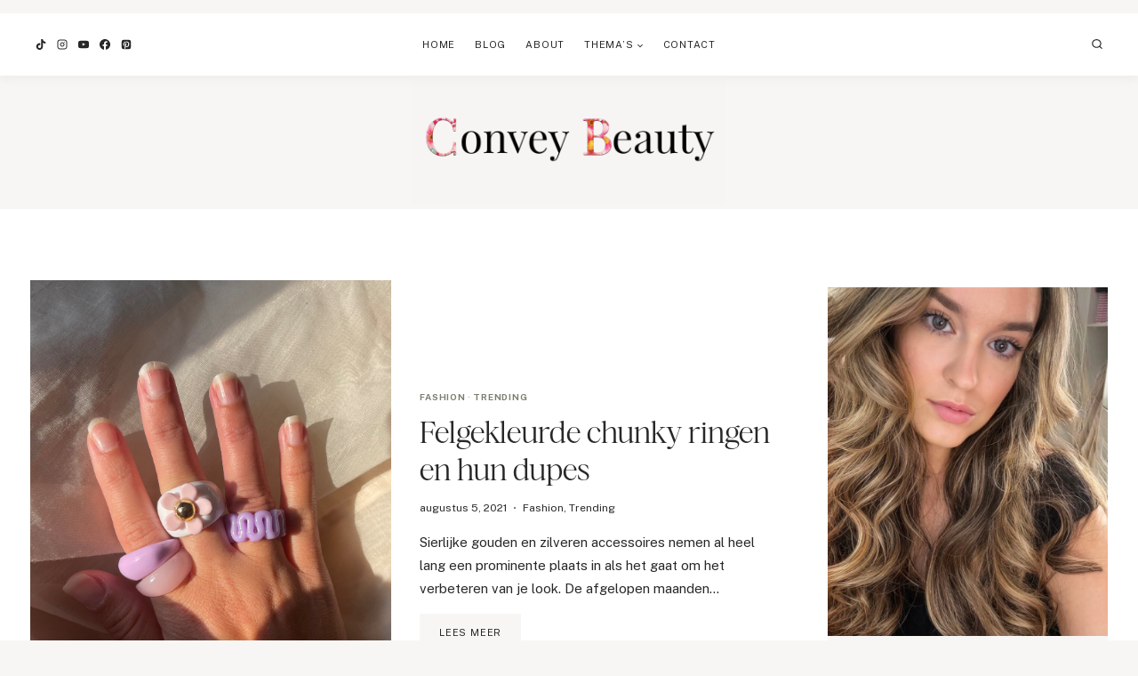

--- FILE ---
content_type: text/html; charset=UTF-8
request_url: https://conveybeauty.com/tag/resin-ringen/
body_size: 40338
content:
<!doctype html>
<html lang="nl-NL" class="no-js" itemtype="https://schema.org/Blog" itemscope>
<head>
	<meta charset="UTF-8">
	<meta name="viewport" content="width=device-width, initial-scale=1, minimum-scale=1">
	<meta name='robots' content='index, follow, max-image-preview:large, max-snippet:-1, max-video-preview:-1' />
<link rel='preconnect' href='https://www.googletagmanager.com' >
<link rel='preconnect' href='https://scontent.cdninstagram.com' >

	<!-- This site is optimized with the Yoast SEO plugin v25.5 - https://yoast.com/wordpress/plugins/seo/ -->
	<title>resin ringen Archieven - Convey Beauty</title><link rel="preload" href="https://conveybeauty.com/wp-content/uploads/2025/07/cropped-Convey_Beauty-transp-zonder-naam.png" as="image" imagesrcset="https://conveybeauty.com/wp-content/uploads/2025/07/cropped-Convey_Beauty-transp-zonder-naam.png 2500w, https://conveybeauty.com/wp-content/uploads/2025/07/cropped-Convey_Beauty-transp-zonder-naam-300x120.png 300w, https://conveybeauty.com/wp-content/uploads/2025/07/cropped-Convey_Beauty-transp-zonder-naam-1024x411.png 1024w, https://conveybeauty.com/wp-content/uploads/2025/07/cropped-Convey_Beauty-transp-zonder-naam-768x308.png 768w, https://conveybeauty.com/wp-content/uploads/2025/07/cropped-Convey_Beauty-transp-zonder-naam-1536x616.png 1536w, https://conveybeauty.com/wp-content/uploads/2025/07/cropped-Convey_Beauty-transp-zonder-naam-2048x822.png 2048w" imagesizes="(max-width: 2500px) 100vw, 2500px" fetchpriority="high" /><link rel="preload" href="https://conveybeauty.com/wp-content/uploads/2021/08/IMG_0069-rotated.jpeg" as="image" fetchpriority="high" /><link rel="preload" href="https://conveybeauty.com/wp-content/cache/perfmatters/conveybeauty.com/fonts/a7912caee8f3.google-fonts.min.css" as="style" onload="this.rel='stylesheet';this.removeAttribute('onload');"><link rel="preload" href="https://conveybeauty.com/wp-content/themes/oleander/lib/fonts/HM-Citrine-Regular.woff2" as="font" type="font/woff2" crossorigin><style id="perfmatters-used-css">#sb_instagram{width:100%;margin:0 auto;padding:0;-webkit-box-sizing:border-box;-moz-box-sizing:border-box;box-sizing:border-box;}#sb_instagram #sbi_images,#sb_instagram.sbi_fixed_height{-webkit-box-sizing:border-box;-moz-box-sizing:border-box;}#sb_instagram:after,.sbi_lb-commentBox:after,.sbi_lb-data:after,.sbi_lb-dataContainer:after,.sbi_lb-outerContainer:after{content:"";display:table;clear:both;}#sb_instagram #sbi_images{box-sizing:border-box;display:grid;width:100%;padding:12px 0;}#sb_instagram #sbi_images .sbi_item{display:inline-block;width:100%;vertical-align:top;zoom:1;margin:0 !important;text-decoration:none;opacity:1;overflow:hidden;-webkit-box-sizing:border-box;-moz-box-sizing:border-box;box-sizing:border-box;-webkit-transition:.5s;-moz-transition:.5s;-o-transition:.5s;transition:.5s;}#sb_instagram #sbi_images .sbi_item.sbi_transition{opacity:0;}#sb_instagram.sbi_col_8 #sbi_images,#sb_instagram.sbi_col_8.sbi_disable_mobile #sbi_images{grid-template-columns:repeat(8,1fr);}#sb_instagram #sbi_load .sbi_load_btn,#sb_instagram .sbi_photo_wrap{position:relative;}#sb_instagram .sbi_photo{display:block;text-decoration:none;}#sb_instagram .sbi_photo img{width:100%;height:inherit;object-fit:cover;scale:1;transition:transform .5s ease-in-out;transition:transform .5s ease-in-out,-webkit-transform .5s ease-in-out;vertical-align:middle;}#sb_instagram .sbi_no_js img,#sb_instagram br,#sb_instagram p:empty,#sb_instagram.sbi_no_js .sbi_load_btn,#sb_instagram.sbi_no_js .sbi_photo img{display:none;}#sb_instagram a,#sb_instagram a:active,#sb_instagram a:focus,#sb_instagram a:hover,.sbi_lightbox a:active,.sbi_lightbox a:focus,.sbi_lightbox a:hover{outline:0;}#sb_instagram img{display:block;padding:0 !important;margin:0 !important;max-width:100% !important;opacity:1 !important;}#sb_instagram svg:not(:root).svg-inline--fa{height:1em;display:inline-block;}#sb_instagram .sbi_type_carousel .sbi_playbtn,#sb_instagram .sbi_type_carousel .svg-inline--fa.fa-play,#sb_instagram .sbi_type_video .sbi_playbtn,#sb_instagram .sbi_type_video .svg-inline--fa.fa-play,.sbi_type_carousel .fa-clone{display:block !important;position:absolute;z-index:1;color:rgba(255,255,255,.9);font-style:normal !important;text-shadow:0 0 8px rgba(0,0,0,.8);}#sb_instagram .sbi_type_carousel .fa-clone{right:12px;top:12px;font-size:24px;text-shadow:0 0 8px rgba(0,0,0,.3);}#sb_instagram .sbi_type_carousel .svg-inline--fa.fa-play,#sb_instagram .sbi_type_video .svg-inline--fa.fa-play,.sbi_type_carousel svg.fa-clone{-webkit-filter:drop-shadow(0px 0px 2px rgba(0,0,0,.4));filter:drop-shadow(0px 0px 2px rgba(0,0,0,.4));}#sbi_load p{display:inline;padding:0;margin:0;}@-webkit-keyframes sbi-sk-scaleout{0%{-webkit-transform:scale(0);}100%{-webkit-transform:scale(1);opacity:0;}}@keyframes sbi-sk-scaleout{0%{-webkit-transform:scale(0);-ms-transform:scale(0);transform:scale(0);}100%{-webkit-transform:scale(1);-ms-transform:scale(1);transform:scale(1);opacity:0;}}@-webkit-keyframes fa-spin{0%{-webkit-transform:rotate(0);transform:rotate(0);}100%{-webkit-transform:rotate(359deg);transform:rotate(359deg);}}@keyframes fa-spin{0%{-webkit-transform:rotate(0);transform:rotate(0);}100%{-webkit-transform:rotate(359deg);transform:rotate(359deg);}}.sbi-screenreader{text-indent:-9999px !important;display:block !important;width:0 !important;height:0 !important;line-height:0 !important;text-align:left !important;overflow:hidden !important;}#sb_instagram #sbi_load{float:left;clear:both;width:100%;text-align:center;opacity:1;transition:.5s ease-in;}@media all and (max-width:640px){#sb_instagram.sbi_col_10 #sbi_images,#sb_instagram.sbi_col_7 #sbi_images,#sb_instagram.sbi_col_8 #sbi_images,#sb_instagram.sbi_col_9 #sbi_images{grid-template-columns:repeat(4,1fr);}#sb_instagram.sbi_width_resp{width:100% !important;}}@media all and (max-width:800px){#sb_instagram.sbi_tab_col_8 #sbi_images{grid-template-columns:repeat(8,1fr);}}@media all and (max-width:480px){#sb_instagram.sbi_col_10 #sbi_images,#sb_instagram.sbi_col_10.sbi_mob_col_auto #sbi_images,#sb_instagram.sbi_col_3 #sbi_images,#sb_instagram.sbi_col_3.sbi_mob_col_auto #sbi_images,#sb_instagram.sbi_col_4 #sbi_images,#sb_instagram.sbi_col_4.sbi_mob_col_auto #sbi_images,#sb_instagram.sbi_col_5 #sbi_images,#sb_instagram.sbi_col_5.sbi_mob_col_auto #sbi_images,#sb_instagram.sbi_col_6 #sbi_images,#sb_instagram.sbi_col_6.sbi_mob_col_auto #sbi_images,#sb_instagram.sbi_col_7 #sbi_images,#sb_instagram.sbi_col_7.sbi_mob_col_auto #sbi_images,#sb_instagram.sbi_col_8 #sbi_images,#sb_instagram.sbi_col_8.sbi_mob_col_auto #sbi_images,#sb_instagram.sbi_col_9 #sbi_images,#sb_instagram.sbi_col_9.sbi_mob_col_auto #sbi_images,#sb_instagram.sbi_mob_col_1 #sbi_images{grid-template-columns:1fr;}#sb_instagram.sbi_mob_col_4 #sbi_images{grid-template-columns:repeat(4,1fr);}}body:after{content:url("https://conveybeauty.com/wp-content/plugins/instagram-feed/css/../img/sbi-sprite.png");display:none;}:where(.wp-block-button__link){border-radius:9999px;box-shadow:none;padding:calc(.667em + 2px) calc(1.333em + 2px);text-decoration:none;}:root :where(.wp-block-button .wp-block-button__link.is-style-outline),:root :where(.wp-block-button.is-style-outline>.wp-block-button__link){border:2px solid;padding:.667em 1.333em;}:root :where(.wp-block-button .wp-block-button__link.is-style-outline:not(.has-text-color)),:root :where(.wp-block-button.is-style-outline>.wp-block-button__link:not(.has-text-color)){color:currentColor;}:root :where(.wp-block-button .wp-block-button__link.is-style-outline:not(.has-background)),:root :where(.wp-block-button.is-style-outline>.wp-block-button__link:not(.has-background)){background-color:initial;background-image:none;}:where(.wp-block-columns){margin-bottom:1.75em;}:where(.wp-block-columns.has-background){padding:1.25em 2.375em;}.wp-block-post-comments .comment-body .commentmetadata{font-size:.875em;}:where(.wp-block-post-comments input[type=submit]){border:none;}:where(.wp-block-cover-image:not(.has-text-color)),:where(.wp-block-cover:not(.has-text-color)){color:#fff;}:where(.wp-block-cover-image.is-light:not(.has-text-color)),:where(.wp-block-cover.is-light:not(.has-text-color)){color:#000;}:root :where(.wp-block-cover h1:not(.has-text-color)),:root :where(.wp-block-cover h2:not(.has-text-color)),:root :where(.wp-block-cover h3:not(.has-text-color)),:root :where(.wp-block-cover h4:not(.has-text-color)),:root :where(.wp-block-cover h5:not(.has-text-color)),:root :where(.wp-block-cover h6:not(.has-text-color)),:root :where(.wp-block-cover p:not(.has-text-color)){color:inherit;}body:not(.editor-styles-wrapper) .wp-block-cover:not(.wp-block-cover:has(.wp-block-cover__background+.wp-block-cover__inner-container)) .wp-block-cover__image-background,body:not(.editor-styles-wrapper) .wp-block-cover:not(.wp-block-cover:has(.wp-block-cover__background+.wp-block-cover__inner-container)) .wp-block-cover__video-background{z-index:0;}body:not(.editor-styles-wrapper) .wp-block-cover:not(.wp-block-cover:has(.wp-block-cover__background+.wp-block-cover__inner-container)) .wp-block-cover__background,body:not(.editor-styles-wrapper) .wp-block-cover:not(.wp-block-cover:has(.wp-block-cover__background+.wp-block-cover__inner-container)) .wp-block-cover__gradient-background,body:not(.editor-styles-wrapper) .wp-block-cover:not(.wp-block-cover:has(.wp-block-cover__background+.wp-block-cover__inner-container)) .wp-block-cover__inner-container,body:not(.editor-styles-wrapper) .wp-block-cover:not(.wp-block-cover:has(.wp-block-cover__background+.wp-block-cover__inner-container)).has-background-dim:not(.has-background-gradient):before{z-index:1;}.has-modal-open body:not(.editor-styles-wrapper) .wp-block-cover:not(.wp-block-cover:has(.wp-block-cover__background+.wp-block-cover__inner-container)) .wp-block-cover__inner-container{z-index:auto;}:where(.wp-block-file){margin-bottom:1.5em;}:where(.wp-block-file__button){border-radius:2em;display:inline-block;padding:.5em 1em;}:where(.wp-block-file__button):is(a):active,:where(.wp-block-file__button):is(a):focus,:where(.wp-block-file__button):is(a):hover,:where(.wp-block-file__button):is(a):visited{box-shadow:none;color:#fff;opacity:.85;text-decoration:none;}:where(.wp-block-group.wp-block-group-is-layout-constrained){position:relative;}.wp-block-image>a,.wp-block-image>figure>a{display:inline-block;}.wp-block-image img{box-sizing:border-box;height:auto;max-width:100%;vertical-align:bottom;}.wp-block-image[style*=border-radius] img,.wp-block-image[style*=border-radius]>a{border-radius:inherit;}.wp-block-image.aligncenter{text-align:center;}.wp-block-image .aligncenter,.wp-block-image .alignleft,.wp-block-image .alignright,.wp-block-image.aligncenter,.wp-block-image.alignleft,.wp-block-image.alignright{display:table;}.wp-block-image .aligncenter{margin-left:auto;margin-right:auto;}.wp-block-image :where(figcaption){margin-bottom:1em;margin-top:.5em;}.wp-block-image figure{margin:0;}@keyframes show-content-image{0%{visibility:hidden;}99%{visibility:hidden;}to{visibility:visible;}}@keyframes turn-on-visibility{0%{opacity:0;}to{opacity:1;}}@keyframes turn-off-visibility{0%{opacity:1;visibility:visible;}99%{opacity:0;visibility:visible;}to{opacity:0;visibility:hidden;}}@keyframes lightbox-zoom-in{0%{transform:translate(calc(( -100vw + var(--wp--lightbox-scrollbar-width) ) / 2 + var(--wp--lightbox-initial-left-position)),calc(-50vh + var(--wp--lightbox-initial-top-position))) scale(var(--wp--lightbox-scale));}to{transform:translate(-50%,-50%) scale(1);}}@keyframes lightbox-zoom-out{0%{transform:translate(-50%,-50%) scale(1);visibility:visible;}99%{visibility:visible;}to{transform:translate(calc(( -100vw + var(--wp--lightbox-scrollbar-width) ) / 2 + var(--wp--lightbox-initial-left-position)),calc(-50vh + var(--wp--lightbox-initial-top-position))) scale(var(--wp--lightbox-scale));visibility:hidden;}}:where(.wp-block-latest-comments:not([style*=line-height] .wp-block-latest-comments__comment)){line-height:1.1;}:where(.wp-block-latest-comments:not([style*=line-height] .wp-block-latest-comments__comment-excerpt p)){line-height:1.8;}:root :where(.wp-block-latest-posts.is-grid){padding:0;}:root :where(.wp-block-latest-posts.wp-block-latest-posts__list){padding-left:0;}ol,ul{box-sizing:border-box;}:root :where(.wp-block-list.has-background){padding:1.25em 2.375em;}:where(.wp-block-navigation.has-background .wp-block-navigation-item a:not(.wp-element-button)),:where(.wp-block-navigation.has-background .wp-block-navigation-submenu a:not(.wp-element-button)){padding:.5em 1em;}:where(.wp-block-navigation .wp-block-navigation__submenu-container .wp-block-navigation-item a:not(.wp-element-button)),:where(.wp-block-navigation .wp-block-navigation__submenu-container .wp-block-navigation-submenu a:not(.wp-element-button)),:where(.wp-block-navigation .wp-block-navigation__submenu-container .wp-block-navigation-submenu button.wp-block-navigation-item__content),:where(.wp-block-navigation .wp-block-navigation__submenu-container .wp-block-pages-list__item button.wp-block-navigation-item__content){padding:.5em 1em;}@keyframes overlay-menu__fade-in-animation{0%{opacity:0;transform:translateY(.5em);}to{opacity:1;transform:translateY(0);}}body.rtl .has-drop-cap:not(:focus):first-letter{float:none;margin-left:.1em;}:root :where(p.has-background){padding:1.25em 2.375em;}:where(p.has-text-color:not(.has-link-color)) a{color:inherit;}:where(.wp-block-post-comments-form) input:not([type=submit]),:where(.wp-block-post-comments-form) textarea{border:1px solid #949494;font-family:inherit;font-size:1em;}:where(.wp-block-post-comments-form) input:where(:not([type=submit]):not([type=checkbox])),:where(.wp-block-post-comments-form) textarea{padding:calc(.667em + 2px);}:where(.wp-block-post-excerpt){box-sizing:border-box;margin-bottom:var(--wp--style--block-gap);margin-top:var(--wp--style--block-gap);}:where(.wp-block-preformatted.has-background){padding:1.25em 2.375em;}:where(.wp-block-search__button){border:1px solid #ccc;padding:6px 10px;}:where(.wp-block-search__input){font-family:inherit;font-size:inherit;font-style:inherit;font-weight:inherit;letter-spacing:inherit;line-height:inherit;text-transform:inherit;}:where(.wp-block-search__button-inside .wp-block-search__inside-wrapper){border:1px solid #949494;box-sizing:border-box;padding:4px;}:where(.wp-block-search__button-inside .wp-block-search__inside-wrapper) :where(.wp-block-search__button){padding:4px 8px;}:root :where(.wp-block-separator.is-style-dots){height:auto;line-height:1;text-align:center;}:root :where(.wp-block-separator.is-style-dots):before{color:currentColor;content:"···";font-family:serif;font-size:1.5em;letter-spacing:2em;padding-left:2em;}:root :where(.wp-block-site-logo.is-style-rounded){border-radius:9999px;}:root :where(.wp-block-social-links .wp-social-link a){padding:.25em;}:root :where(.wp-block-social-links.is-style-logos-only .wp-social-link a){padding:0;}:root :where(.wp-block-social-links.is-style-pill-shape .wp-social-link a){padding-left:.6666666667em;padding-right:.6666666667em;}:root :where(.wp-block-tag-cloud.is-style-outline){display:flex;flex-wrap:wrap;gap:1ch;}:root :where(.wp-block-tag-cloud.is-style-outline a){border:1px solid;font-size:unset !important;margin-right:0;padding:1ch 2ch;text-decoration:none !important;}.wp-block-table.is-style-stripes tbody tr:nth-child(odd){background-color:#f0f0f0;}.wp-block-table.is-style-stripes.has-subtle-light-gray-background-color tbody tr:nth-child(odd){background-color:#f3f4f5;}.wp-block-table.is-style-stripes.has-subtle-pale-green-background-color tbody tr:nth-child(odd){background-color:#e9fbe5;}.wp-block-table.is-style-stripes.has-subtle-pale-blue-background-color tbody tr:nth-child(odd){background-color:#e7f5fe;}.wp-block-table.is-style-stripes.has-subtle-pale-pink-background-color tbody tr:nth-child(odd){background-color:#fcf0ef;}:root :where(.wp-block-table-of-contents){box-sizing:border-box;}:where(.wp-block-term-description){box-sizing:border-box;margin-bottom:var(--wp--style--block-gap);margin-top:var(--wp--style--block-gap);}:where(pre.wp-block-verse){font-family:inherit;}:root{--wp--preset--font-size--normal:16px;--wp--preset--font-size--huge:42px;}.has-text-align-center{text-align:center;}.aligncenter{clear:both;}.screen-reader-text{border:0;clip-path:inset(50%);height:1px;margin:-1px;overflow:hidden;padding:0;position:absolute;width:1px;word-wrap:normal !important;}.screen-reader-text:focus{background-color:#ddd;clip-path:none;color:#444;display:block;font-size:1em;height:auto;left:5px;line-height:normal;padding:15px 23px 14px;text-decoration:none;top:5px;width:auto;z-index:100000;}html :where(.has-border-color){border-style:solid;}html :where([style*=border-top-color]){border-top-style:solid;}html :where([style*=border-right-color]){border-right-style:solid;}html :where([style*=border-bottom-color]){border-bottom-style:solid;}html :where([style*=border-left-color]){border-left-style:solid;}html :where([style*=border-width]){border-style:solid;}html :where([style*=border-top-width]){border-top-style:solid;}html :where([style*=border-right-width]){border-right-style:solid;}html :where([style*=border-bottom-width]){border-bottom-style:solid;}html :where([style*=border-left-width]){border-left-style:solid;}html :where(img[class*=wp-image-]){height:auto;max-width:100%;}:where(figure){margin:0 0 1em;}html :where(.is-position-sticky){--wp-admin--admin-bar--position-offset:var(--wp-admin--admin-bar--height,0px);}@media screen and (max-width:600px){html :where(.is-position-sticky){--wp-admin--admin-bar--position-offset:0px;}}html{line-height:1.15;-webkit-text-size-adjust:100%;}body{margin:0;}main{display:block;min-width:0;}a{background-color:rgba(0,0,0,0);}img{border-style:none;}button,input,optgroup,select,textarea{font-size:100%;margin:0;}button,input{overflow:visible;}button,select{text-transform:none;}button,[type=button],[type=reset],[type=submit]{-webkit-appearance:button;}[type=checkbox],[type=radio]{box-sizing:border-box;padding:0;}[type=number]::-webkit-inner-spin-button,[type=number]::-webkit-outer-spin-button{height:auto;}[type=search]{-webkit-appearance:textfield;outline-offset:-2px;}[type=search]::-webkit-search-decoration{-webkit-appearance:none;}::-webkit-file-upload-button{-webkit-appearance:button;font:inherit;}[hidden]{display:none;}:root{--global-gray-400:#cbd5e0;--global-gray-500:#a0aec0;--global-xs-spacing:1em;--global-sm-spacing:1.5rem;--global-md-spacing:2rem;--global-lg-spacing:2.5em;--global-xl-spacing:3.5em;--global-xxl-spacing:5rem;--global-edge-spacing:1.5rem;--global-boxed-spacing:2rem;--global-font-size-small:clamp(.8rem,.73rem + .217vw,.9rem);--global-font-size-medium:clamp(1.1rem,.995rem + .326vw,1.25rem);--global-font-size-large:clamp(1.75rem,1.576rem + .543vw,2rem);--global-font-size-larger:clamp(2rem,1.6rem + 1vw,2.5rem);--global-font-size-xxlarge:clamp(2.25rem,1.728rem + 1.63vw,3rem);}h1,h2,h3,h4,h5,h6{padding:0;margin:0;}h1 a,h2 a,h3 a,h4 a,h5 a,h6 a{color:inherit;text-decoration:none;}html{box-sizing:border-box;}*,*::before,*::after{box-sizing:inherit;}ul,ol{margin:0 0 1.5em 1.5em;padding:0;}ul.aligncenter,ol.aligncenter{list-style:none;}ul{list-style:disc;}li>ul,li>ol{margin-bottom:0;margin-left:1.5em;}img{display:block;height:auto;max-width:100%;}figure{margin:.5em 0;}a{color:var(--global-palette-highlight);transition:all .1s linear;}a:hover,a:focus,a:active{color:var(--global-palette-highlight-alt);}a:hover,a:active{outline:0;}.inner-link-style-plain a:not(.button),.widget-area.inner-link-style-plain a:not(.button){text-decoration:none;}.screen-reader-text{clip:rect(1px,1px,1px,1px);position:absolute !important;height:1px;width:1px;overflow:hidden;word-wrap:normal !important;}.screen-reader-text:focus{background-color:#f1f1f1;border-radius:3px;box-shadow:0 0 2px 2px rgba(0,0,0,.6);clip:auto !important;color:#21759b;display:block;font-size:.875rem;font-weight:700;height:auto;left:5px;line-height:normal;padding:15px 23px 14px;text-decoration:none;top:5px;width:auto;z-index:100000;}:where(html:not(.no-js)) .hide-focus-outline *:focus{outline:0;}#primary[tabindex="-1"]:focus{outline:0;}input[type=text],input[type=email],input[type=url],input[type=password],input[type=search],input[type=number],input[type=tel],input[type=range],input[type=date],input[type=month],input[type=week],input[type=time],input[type=datetime],input[type=datetime-local],input[type=color],textarea{-webkit-appearance:none;color:var(--global-palette5);border:1px solid var(--global-gray-400);border-radius:3px;padding:.4em .5em;max-width:100%;background:var(--global-palette9);box-shadow:0px 0px 0px -7px rgba(0,0,0,0);}::-moz-placeholder{color:var(--global-palette6);opacity:1;}::placeholder{color:var(--global-palette6);}input[type=text]:focus,input[type=email]:focus,input[type=url]:focus,input[type=password]:focus,input[type=search]:focus,input[type=number]:focus,input[type=tel]:focus,input[type=range]:focus,input[type=date]:focus,input[type=month]:focus,input[type=week]:focus,input[type=time]:focus,input[type=datetime]:focus,input[type=datetime-local]:focus,input[type=color]:focus,textarea:focus{color:var(--global-palette3);border-color:var(--global-palette6);outline:0;box-shadow:0px 5px 15px -7px rgba(0,0,0,.1);}.search-form{position:relative;}.search-form input[type=search],.search-form input.search-field{padding-right:60px;width:100%;}.search-form .search-submit[type=submit]{top:0;right:0;bottom:0;position:absolute;color:rgba(0,0,0,0);background:rgba(0,0,0,0);z-index:2;width:50px;border:0;padding:8px 12px 7px;border-radius:0;box-shadow:none;overflow:hidden;}.search-form .search-submit[type=submit]:hover,.search-form .search-submit[type=submit]:focus{color:rgba(0,0,0,0);background:rgba(0,0,0,0);box-shadow:none;}.search-form .kadence-search-icon-wrap{position:absolute;right:0;top:0;height:100%;width:50px;padding:0;text-align:center;background:0 0;z-index:3;cursor:pointer;pointer-events:none;color:var(--global-palette6);text-shadow:none;display:flex;align-items:center;justify-content:center;}.search-form .search-submit[type=submit]:hover~.kadence-search-icon-wrap{color:var(--global-palette4);}body.rtl .search-form .button[type=submit],body.rtl .search-form .kadence-search-icon-wrap{left:0;right:auto;}body.rtl .search-form input[type=search],body.rtl .search-form input.search-field{padding-right:.5em;padding-left:60px;}button,.button,.wp-block-button__link,.wp-element-button,input[type=button],input[type=reset],input[type=submit]{border-radius:3px;background:var(--global-palette-btn-bg);color:var(--global-palette-btn);padding:.4em 1em;border:0;font-size:1.125rem;line-height:1.6;display:inline-block;font-family:inherit;cursor:pointer;text-decoration:none;transition:all .2s ease;box-shadow:0px 0px 0px -7px rgba(0,0,0,0);}button:visited,.button:visited,.wp-block-button__link:visited,.wp-element-button:visited,input[type=button]:visited,input[type=reset]:visited,input[type=submit]:visited{background:var(--global-palette-btn-bg);color:var(--global-palette-btn);}button:hover,button:focus,button:active,.button:hover,.button:focus,.button:active,.wp-block-button__link:hover,.wp-block-button__link:focus,.wp-block-button__link:active,.wp-element-button:hover,.wp-element-button:focus,.wp-element-button:active,input[type=button]:hover,input[type=button]:focus,input[type=button]:active,input[type=reset]:hover,input[type=reset]:focus,input[type=reset]:active,input[type=submit]:hover,input[type=submit]:focus,input[type=submit]:active{color:var(--global-palette-btn-hover);background:var(--global-palette-btn-bg-hover);box-shadow:0px 15px 25px -7px rgba(0,0,0,.1);}button:disabled,button.disabled,.button:disabled,.button.disabled,.wp-block-button__link:disabled,.wp-block-button__link.disabled,.wp-element-button:disabled,.wp-element-button.disabled,input[type=button]:disabled,input[type=button].disabled,input[type=reset]:disabled,input[type=reset].disabled,input[type=submit]:disabled,input[type=submit].disabled{cursor:not-allowed;opacity:.5;}.kadence-svg-iconset{display:inline-flex;align-self:center;}.kadence-svg-iconset svg{height:1em;width:1em;}.kadence-svg-iconset.svg-baseline svg{top:.125em;position:relative;}body.social-brand-colors .social-show-brand-until .social-button:not(:hover):not(.skip):not(.ignore),body.social-brand-colors .social-show-brand-hover .social-button:not(.ignore-brand):not(.skip):not(.ignore):hover,body.social-brand-colors .social-show-brand-always .social-button:not(.ignore-brand):not(.skip):not(.ignore){color:#fff;}body.social-brand-colors .social-show-brand-until.social-style-outline .social-button:not(:hover):not(.skip):not(.ignore),body.social-brand-colors .social-show-brand-hover.social-style-outline .social-button:not(.ignore-brand):not(.skip):not(.ignore):hover,body.social-brand-colors .social-show-brand-always.social-style-outline .social-button:not(.ignore-brand):not(.skip):not(.ignore){border-color:currentColor;}:root .has-theme-palette-3-color,:root .has-theme-palette3-color{color:var(--global-palette3);}.kt-clear{}.kt-clear::before,.kt-clear::after{content:" ";display:table;}.kt-clear::after{clear:both;}.content-area{margin:var(--global-xxl-spacing) 0;}.body{overflow-x:hidden;}.content-width-fullwidth .content-area,.content-vertical-padding-hide .content-area{margin-top:0;margin-bottom:0;}.content-vertical-padding-top .content-area{margin-bottom:0;}.content-vertical-padding-bottom .content-area{margin-top:0;}.site-container,.site-header-row-layout-contained,.site-footer-row-layout-contained,.entry-hero-layout-contained,.alignfull>.wp-block-cover__inner-container,.alignwide>.wp-block-cover__inner-container{margin:0 auto;padding:0 var(--global-content-edge-padding);}.content-bg{background:#fff;}.content-style-unboxed .entry:not(.loop-entry)>.entry-content-wrap{padding:0;}.content-style-unboxed .content-bg:not(.loop-entry){background:rgba(0,0,0,0);}.content-style-unboxed .entry:not(.loop-entry){box-shadow:none;border-radius:0;}@media screen and (min-width: 1025px){.has-sidebar .content-container{display:grid;grid-template-columns:5fr 2fr;grid-gap:var(--global-xl-spacing);justify-content:center;}#secondary{grid-column:2;grid-row:1;min-width:0;}}body.logged-in .vs-logged-in-false{display:none !important;}body:not(.logged-in) .vs-logged-out-false{display:none !important;}.infinite-scroll .posts-navigation,.infinite-scroll .pagination,.infinite-scroll.neverending .site-footer{display:none;}.infinity-end.neverending .site-footer{display:block;}#wrapper{overflow:hidden;overflow:clip;}.aligncenter{clear:both;display:block;margin-left:auto;margin-right:auto;text-align:center;}body.footer-on-bottom #wrapper{min-height:100vh;display:flex;flex-direction:column;}body.footer-on-bottom.admin-bar #wrapper{min-height:calc(100vh - 32px);}body.footer-on-bottom #inner-wrap{flex:1 0 auto;}.site-branding{max-height:inherit;}.site-branding a.brand{display:flex;gap:1em;flex-direction:row;align-items:center;text-decoration:none;color:inherit;max-height:inherit;}.site-branding a.brand img{display:block;}@media screen and (max-width:719px){.site-branding.branding-mobile-layout-standard:not(.site-brand-logo-only) a.brand{flex-direction:row;}}.header-navigation ul ul.sub-menu,.header-navigation ul ul.submenu{display:none;position:absolute;top:100%;flex-direction:column;background:#fff;margin-left:0;box-shadow:0 2px 13px rgba(0,0,0,.1);z-index:1000;}body:not(.hide-focus-outline) .header-navigation li.menu-item--has-toggle>a:focus .dropdown-nav-toggle{opacity:.2;}.header-navigation ul ul.sub-menu>li:last-child,.header-navigation ul ul.submenu>li:last-child{border-bottom:0;}.header-navigation[class*=header-navigation-dropdown-animation-fade] ul ul.sub-menu,.header-navigation[class*=header-navigation-dropdown-animation-fade] ul ul.submenu{opacity:0;visibility:hidden;transform:translate3d(0,0,0);transition:all .2s ease;display:block;clip:rect(1px,1px,1px,1px);height:1px;overflow:hidden;}.header-navigation[class*=header-navigation-dropdown-animation-fade]:not(.click-to-open) ul li.menu-item--toggled-on>ul,.header-navigation[class*=header-navigation-dropdown-animation-fade]:not(.click-to-open) ul li:hover>ul,.header-navigation[class*=header-navigation-dropdown-animation-fade]:not(.click-to-open) ul li:not(.menu-item--has-toggle):focus>ul{opacity:1;visibility:visible;transform:translate3d(0,0,0);clip:auto;height:auto;overflow:visible;}.header-navigation.header-navigation-dropdown-animation-fade-down ul ul.sub-menu,.header-navigation.header-navigation-dropdown-animation-fade-down ul ul.submenu{transform:translate3d(0,-10px,0);}.wp-site-blocks .nav--toggle-sub .dropdown-nav-special-toggle{position:absolute !important;overflow:hidden;padding:0 !important;margin:0 !important;margin-right:-.1em !important;border:0 !important;width:.9em;top:0;bottom:0;height:auto;border-radius:0;box-shadow:none !important;background:0 0 !important;display:block;left:auto;right:.7em;pointer-events:none;}.wp-site-blocks .nav--toggle-sub .sub-menu .dropdown-nav-special-toggle{width:2.6em;margin:0 !important;right:0;}.nav--toggle-sub .dropdown-nav-special-toggle:focus{z-index:10;}.nav--toggle-sub .dropdown-nav-toggle{display:block;background:0 0;position:absolute;right:0;top:50%;width:.7em;height:.7em;font-size:inherit;width:.9em;height:.9em;font-size:.9em;display:inline-flex;line-height:inherit;margin:0;padding:0;border:none;border-radius:0;transform:translateY(-50%);overflow:visible;transition:opacity .2s ease;}.nav--toggle-sub ul ul .dropdown-nav-toggle{right:.2em;}.nav--toggle-sub ul ul .dropdown-nav-toggle .kadence-svg-iconset{transform:rotate(-90deg);}.nav--toggle-sub li.menu-item-has-children{position:relative;}.nav-drop-title-wrap{position:relative;padding-right:1em;display:block;}.nav--toggle-sub li.menu-item--toggled-on>ul,.nav--toggle-sub li:not(.menu-item--has-toggle):focus>ul,.nav--toggle-sub.click-to-open li.menu-item--has-toggle>ul.opened,.nav--toggle-sub:not(.click-to-open) li:hover>ul{display:block;}.nav--toggle-sub li:not(.menu-item--has-toggle):focus-within>ul{display:block;}@media (hover:none){.wp-site-blocks .nav--toggle-sub .menu-item--has-toggle:not(.menu-item--toggled-on) .dropdown-nav-special-toggle{left:0;right:0 !important;margin-right:0 !important;width:100%;pointer-events:all;}}.rtl .primary-menu-container>ul>li.menu-item .dropdown-nav-special-toggle{right:auto;left:.7em;}.rtl .wp-site-blocks .nav--toggle-sub .sub-menu .dropdown-nav-special-toggle{left:0;right:auto;}.wp-site-blocks .nav--toggle-sub .kadence-menu-mega-enabled .sub-menu .dropdown-nav-special-toggle{display:none;}.header-navigation[class*=header-navigation-style-underline] .header-menu-container>ul>li>a{position:relative;}.header-navigation[class*=header-navigation-style-underline] .header-menu-container>ul>li>a:after{content:"";width:100%;position:absolute;bottom:0;height:2px;right:50%;background:currentColor;transform:scale(0,0) translate(-50%,0);transition:transform .2s ease-in-out,color 0s ease-in-out;}.header-navigation[class*=header-navigation-style-underline] .header-menu-container>ul>li>a:hover:after{transform:scale(1,1) translate(50%,0);}.header-menu-container,.header-navigation{display:flex;}.header-navigation li.menu-item>a{display:block;width:100%;text-decoration:none;color:var(--global-palette4);transition:all .2s ease-in-out;transform:translate3d(0,0,0);}.header-navigation li.menu-item>a:focus,.header-navigation li.menu-item>a:hover{color:var(--global-palette-highlight);}.header-navigation ul.sub-menu,.header-navigation ul.submenu{display:block;list-style:none;margin:0;padding:0;}.header-navigation ul li.menu-item>a{padding:.6em .5em;}.header-navigation ul ul li.menu-item>a{padding:1em;}.header-navigation ul ul li.menu-item>a{width:200px;}.header-navigation ul ul ul.sub-menu,.header-navigation ul ul ul.submenu{top:0;left:100%;right:auto;min-height:100%;}.header-navigation .menu{display:flex;flex-wrap:wrap;justify-content:center;align-items:center;list-style:none;margin:0;padding:0;}.menu-toggle-open{display:flex;background:0 0;align-items:center;box-shadow:none;}.menu-toggle-open .menu-toggle-icon{display:flex;}.menu-toggle-open:focus,.menu-toggle-open:hover{border-color:currentColor;background:0 0;box-shadow:none;}.menu-toggle-open.menu-toggle-style-default{border:0;}.wp-site-blocks .menu-toggle-open{box-shadow:none;}.mobile-navigation{width:100%;}.mobile-navigation a{display:block;width:100%;text-decoration:none;padding:.6em .5em;}.mobile-navigation ul{display:block;list-style:none;margin:0;padding:0;}.drawer-nav-drop-wrap{display:flex;position:relative;}.drawer-nav-drop-wrap a{color:inherit;}.drawer-nav-drop-wrap .drawer-sub-toggle{background:0 0;color:inherit;padding:.5em .7em;display:flex;border:0;border-radius:0;box-shadow:none;line-height:normal;}.drawer-nav-drop-wrap .drawer-sub-toggle[aria-expanded=true] svg{transform:rotate(180deg);}.mobile-navigation ul ul{padding-left:1em;transition:all .2s ease-in-out;}.mobile-navigation ul.has-collapse-sub-nav ul.sub-menu{display:none;}body[class*=amp-mode-] .mobile-navigation ul ul{display:block;}.mobile-navigation ul ul ul ul ul ul{padding-left:0;}.popup-drawer{position:fixed;display:none;top:0;bottom:0;left:-99999rem;right:99999rem;transition:opacity .25s ease-in,left 0s .25s,right 0s .25s;z-index:100000;}.popup-drawer .drawer-overlay{background-color:rgba(0,0,0,.4);position:fixed;top:0;right:0;bottom:0;left:0;opacity:0;transition:opacity .2s ease-in-out;}.popup-drawer .drawer-inner{width:100%;transform:translateX(100%);max-width:90%;right:0;top:0;overflow:auto;background:#090c10;color:#fff;bottom:0;opacity:0;position:fixed;box-shadow:0 0 2rem 0 rgba(0,0,0,.1);display:flex;flex-direction:column;transition:transform .3s cubic-bezier(.77,.2,.05,1),opacity .25s cubic-bezier(.77,.2,.05,1);}.popup-drawer .drawer-header{padding:0 1.5em;display:flex;justify-content:flex-end;min-height:calc(1.2em + 24px);}.popup-drawer .drawer-header .drawer-toggle{background:0 0;border:0;font-size:24px;line-height:1;padding:.6em .15em;color:inherit;display:flex;box-shadow:none;border-radius:0;}.popup-drawer .drawer-header .drawer-toggle:hover{box-shadow:none;}.popup-drawer .drawer-content{padding:0 1.5em 1.5em;}@media screen and (max-width:1024px){.showing-popup-drawer-from-right.animate-body-popup #colophon,.showing-popup-drawer-from-right.animate-body-popup #inner-wrap,.showing-popup-drawer-from-right.animate-body-popup .site-header-row{transform:translateX(-200px);}.showing-popup-drawer-from-left.animate-body-popup #colophon,.showing-popup-drawer-from-left.animate-body-popup #inner-wrap,.showing-popup-drawer-from-left.animate-body-popup .site-header-row{transform:translateX(200px);}.animate-body-popup #colophon,.animate-body-popup #inner-wrap,.animate-body-popup .site-header-row{transform:none;transition:transform .3s cubic-bezier(.77,.2,.05,1);}}.popup-drawer .drawer-header .drawer-toggle{width:1em;position:relative;height:1em;box-sizing:content-box;font-size:24px;}.drawer-toggle .toggle-close-bar{width:.75em;height:.08em;background:currentColor;transform-origin:center center;position:absolute;margin-top:-.04em;opacity:0;border-radius:.08em;left:50%;margin-left:-.375em;top:50%;transform:rotate(45deg) translateX(-50%);transition:transform .3s cubic-bezier(.77,.2,.05,1),opacity .3s cubic-bezier(.77,.2,.05,1);transition-delay:.2s;}.drawer-toggle .toggle-close-bar:last-child{transform:rotate(-45deg) translateX(50%);}.popup-drawer .drawer-content.content-valign-middle{min-height:calc(100% - ( 1.2em + 24px ));display:flex;justify-content:safe center;flex-direction:column;padding-bottom:calc(1.2em + 24px);overflow:auto;}body.admin-bar .popup-drawer{top:46px;}body.admin-bar .popup-drawer .drawer-inner{top:46px;}@media screen and (min-width:783px){body.admin-bar .popup-drawer{top:32px;}body.admin-bar .popup-drawer .drawer-inner{top:32px;}}body[class*=showing-popup-drawer-]{overflow:hidden;}#main-header{display:none;}#masthead{position:relative;z-index:11;}@media screen and (min-width:1025px){#main-header{display:block;}#mobile-header{display:none;}}.site-header-row{display:grid;grid-template-columns:auto auto;}.site-header-row.site-header-row-center-column{grid-template-columns:1fr auto 1fr;}.site-header-row.site-header-row-only-center-column{display:flex;justify-content:center;}.site-header-row.site-header-row-only-center-column .site-header-section-center{flex-grow:1;}.site-header-section{display:flex;max-height:inherit;}.site-header-item{display:flex;align-items:center;margin-right:10px;max-height:inherit;}.site-header-section>.site-header-item:last-child{margin-right:0;}.drawer-content .site-header-item{margin-right:0;margin-bottom:10px;}.drawer-content .site-header-item:last-child{margin-bottom:0;}.site-header-section-right{justify-content:flex-end;}.site-header-section-center{justify-content:center;}.site-header-section-left-center{flex-grow:1;justify-content:flex-end;}.site-header-section-right-center{flex-grow:1;justify-content:flex-start;}.element-social-inner-wrap{display:flex;flex-wrap:wrap;align-items:center;gap:.3em;}a.social-button{width:2em;text-decoration:none;height:2em;display:inline-flex;justify-content:center;align-items:center;margin:0;color:var(--global-palette4);background:var(--global-palette7);border-radius:3px;transition:all .2s ease-in-out;}a.social-button:hover{color:var(--global-palette-btn);background:var(--global-palette-btn-bg);}.social-style-outline .social-button{background:0 0 !important;border:2px solid var(--global-palette7);}.social-style-outline .social-button:hover{color:var(--global-palette-highlight);border-color:currentColor;}.search-toggle-open{display:flex;background:0 0;align-items:center;padding:.5em;box-shadow:none;}.search-toggle-open .search-toggle-icon{display:flex;}.search-toggle-open .search-toggle-icon svg.kadence-svg-icon{top:-.05em;position:relative;}.search-toggle-open:focus,.search-toggle-open:hover{border-color:currentColor;background:0 0;box-shadow:none;}.search-toggle-open.search-toggle-style-default{border:0;}.popup-drawer-layout-fullwidth .drawer-inner{max-width:none;background:rgba(9,12,16,.97);transition:transform 0s ease-in,opacity .2s ease-in;}.popup-drawer-layout-fullwidth .drawer-inner .drawer-overlay{background-color:transparent;}#search-drawer .drawer-inner .drawer-header{position:relative;z-index:100;}#search-drawer .drawer-inner .drawer-content{display:flex;justify-content:center;align-items:center;position:absolute;top:0;bottom:0;left:0;right:0;padding:2em;}#search-drawer .drawer-inner form{max-width:800px;width:100%;margin:0 auto;display:flex;}#search-drawer .drawer-inner form label{flex-grow:2;}#search-drawer .drawer-inner form ::-webkit-input-placeholder{color:currentColor;opacity:.5;}#search-drawer .drawer-inner form ::-moz-placeholder{color:currentColor;opacity:.5;}#search-drawer .drawer-inner form :-ms-input-placeholder{color:currentColor;opacity:.5;}#search-drawer .drawer-inner form :-moz-placeholder{color:currentColor;opacity:.5;}#search-drawer .drawer-inner input.search-field{width:100%;background:0 0;color:var(--global-palette6);padding:.8em 80px .8em .8em;font-size:20px;border:1px solid currentColor;}#search-drawer .drawer-inner input.search-field:focus{color:#fff;box-shadow:5px 5px 0 0 currentColor;}#search-drawer .drawer-inner .search-submit[type=submit]{width:70px;}#search-drawer .drawer-inner .kadence-search-icon-wrap{color:var(--global-palette6);width:70px;}#search-drawer .drawer-inner .search-submit[type=submit]:hover~.kadence-search-icon-wrap{color:#fff;}#search-drawer .drawer-inner button[type=submit]:hover~.kadence-search-icon-wrap{color:#fff;}.kadence-sticky-header{position:relative;z-index:1;}#mobile-drawer{z-index:99999;}#mobile-header .mobile-navigation>.mobile-menu-container.drawer-menu-container>ul.menu{display:flex;flex-wrap:wrap;}#mobile-header .mobile-navigation:not(.drawer-navigation-parent-toggle-true) ul li.menu-item-has-children .drawer-nav-drop-wrap button{border:0;}#mobile-header .mobile-navigation ul li.menu-item-has-children .drawer-nav-drop-wrap,#mobile-header .mobile-navigation ul li:not(.menu-item-has-children) a{border:0;}.wp-block-image{margin-bottom:0;}figure.wp-block-image.aligncenter img{display:inline-block;}.widget{margin-top:0;margin-bottom:1.5em;}.widget-area .widget:last-child{margin-bottom:0;}.widget-area ul{padding-left:.5em;}.widget-area a:where(:not(.button):not(.wp-block-button__link):not(.wp-element-button)){color:var(--global-palette3);text-decoration:none;}.widget-area a:where(:not(.button):not(.wp-block-button__link):not(.wp-element-button)):hover{color:var(--global-palette-highlight);text-decoration:underline;}.widget-area .widget{margin-left:0;margin-right:0;}.widget li:not(.kb-table-of-content-list li){line-height:1.8;}.grid-cols{display:grid;grid-template-columns:minmax(0,1fr);-webkit-column-gap:2.5rem;-moz-column-gap:2.5rem;column-gap:2.5rem;row-gap:2.5rem;}.wp-site-blocks .grid-cols:before{display:none;}@media screen and (min-width: 576px){.grid-sm-col-1{grid-template-columns:minmax(0,1fr);}}@media screen and (min-width: 1025px){.grid-lg-col-1{grid-template-columns:minmax(0,1fr);}}.entry{box-shadow:0px 15px 25px -10px rgba(0,0,0,.05);border-radius:.25rem;}.content-wrap{position:relative;}@media screen and (max-width: 719px){.primary-sidebar{padding-left:0;padding-right:0;}}@media screen and (min-width: 768px){.grid-lg-col-1.item-image-style-beside article.loop-entry.has-post-thumbnail:not(.kb-post-no-image){display:grid;grid-template-columns:1fr 2fr;}.blog.content-style-unboxed .grid-lg-col-1.item-image-style-beside article.loop-entry,.archive.content-style-unboxed .grid-lg-col-1.item-image-style-beside article.loop-entry,.search-results.content-style-unboxed .grid-lg-col-1.item-image-style-beside article.loop-entry{grid-gap:2rem;}.blog.content-style-unboxed .grid-lg-col-1.item-image-style-beside article.loop-entry .post-thumbnail,.archive.content-style-unboxed .grid-lg-col-1.item-image-style-beside article.loop-entry .post-thumbnail,.search-results.content-style-unboxed .grid-lg-col-1.item-image-style-beside article.loop-entry .post-thumbnail{margin-bottom:0;}.kb-posts.kb-posts-style-unboxed.grid-lg-col-1.item-image-style-beside article.loop-entry{grid-gap:2rem;}.kb-posts.kb-posts-style-unboxed.grid-lg-col-1.item-image-style-beside article.loop-entry .post-thumbnail{margin-bottom:0;}}.archive.content-style-unboxed .entry-content-wrap,.blog.content-style-unboxed .entry-content-wrap,.post-type-archive.content-style-unboxed .entry-content-wrap,.search-results.content-style-unboxed .entry-content-wrap{padding:0;}.archive.content-style-unboxed .entry,.blog.content-style-unboxed .entry,.post-type-archive.content-style-unboxed .entry,.search-results.content-style-unboxed .entry{box-shadow:none;}.wp-site-blocks .post-thumbnail{display:block;height:0;padding-bottom:66.67%;overflow:hidden;position:relative;}.wp-site-blocks .post-thumbnail.kadence-thumbnail-ratio-1-1{padding-bottom:100%;}.wp-site-blocks .post-thumbnail.kadence-thumbnail-ratio-4-3{padding-bottom:133%;}.wp-site-blocks .post-thumbnail .post-thumbnail-inner{position:absolute;top:0;bottom:0;left:0;right:0;}.wp-site-blocks .post-thumbnail img{flex:1;-o-object-fit:cover;object-fit:cover;}.wp-site-blocks .post-thumbnail:not(.kadence-thumbnail-ratio-inherit) img{height:100%;width:100%;}.archive.content-style-unboxed .wp-site-blocks .post-thumbnail,.blog.content-style-unboxed .wp-site-blocks .post-thumbnail,.post-type-archive.content-style-unboxed .wp-site-blocks .post-thumbnail,.search-results.content-style-unboxed .wp-site-blocks .post-thumbnail{margin-bottom:1em;}.entry-meta{font-size:80%;margin:1em 0;display:flex;flex-wrap:wrap;}.entry-meta>*{display:inline-flex;align-items:center;flex-wrap:wrap;}.entry-meta>* time{white-space:nowrap;}.entry-meta a{color:inherit;text-decoration:none;}.entry-meta>*:after{margin-left:.5rem;margin-right:.5rem;content:"";display:inline-block;background-color:currentColor;height:.25rem;width:.25rem;opacity:.8;border-radius:9999px;vertical-align:.1875em;}.entry-meta>*:last-child:after{display:none;}.loop-entry .entry-header .entry-title{margin:0;}.loop-entry .entry-summary p,.loop-entry .entry-header .entry-meta{margin:1em 0;}.updated:not(.published){display:none;}.entry-summary{margin:var(--global-xs-spacing) 0 0;}a.post-more-link{font-weight:bold;letter-spacing:.05em;text-transform:uppercase;text-decoration:none;color:inherit;font-size:80%;}a.post-more-link .kadence-svg-iconset{margin-left:.5em;}a.post-more-link:hover{color:var(--global-palette-highlight);}.more-link-wrap{margin-top:var(--global-xs-spacing);margin-bottom:0;}.entry-taxonomies{margin-bottom:.5em;letter-spacing:.05em;font-size:70%;text-transform:uppercase;}.entry-taxonomies a{text-decoration:none;font-weight:bold;}@media screen and (max-width: 719px){.loop-entry .entry-taxonomies{margin-bottom:1em;}}.entry-header{margin-bottom:1em;}.entry-footer{clear:both;}@media screen and (min-width: 1025px){.content-width-narrow .entry-content .alignwide,.content-width-narrow .content-area .alignwide{margin-left:-80px;margin-right:-80px;width:auto;}}body.elementor-template-full-width form.post-password-form,body.content-width-fullwidth form.post-password-form{text-align:center;margin:var(--global-xxl-spacing) auto;}body.content-style-unboxed form.post-password-form{margin:var(--global-xxl-spacing) auto;}.entry-title{word-wrap:break-word;}body.content-style-boxed:not(.content-width-fullwidth) .wp-block-kadence-rowlayout.alignfull>.kt-row-layout-inner>.kb-theme-content-width{padding-left:calc(var(--global-content-edge-padding) + var(--global-boxed-spacing));padding-right:calc(var(--global-content-edge-padding) + var(--global-boxed-spacing));}.item-content-vertical-align-center .loop-entry .entry-content-wrap{display:flex;flex-direction:column;justify-content:center;}.item-content-vertical-align-center .loop-entry .entry-content-wrap .entry-header{margin-bottom:0;}.item-content-vertical-align-center .loop-entry .entry-content-wrap .entry-summary{margin-top:0;}.item-content-vertical-align-center .loop-entry .entry-summary p,.item-content-vertical-align-center .loop-entry .entry-header .entry-meta{margin-bottom:0;}.primary-sidebar{padding-top:1.5rem;padding-bottom:1.5rem;margin-left:auto;margin-right:auto;}@media screen and (min-width: 768px){.primary-sidebar{padding-left:0;padding-right:0;}}@media screen and (min-width: 1025px){.primary-sidebar{padding:0;margin:0;}}.site-footer-row{display:grid;grid-template-columns:repeat(2,minmax(0,1fr));}.site-footer-row.site-footer-row-columns-1{display:flex;justify-content:center;}.site-footer-row.site-footer-row-columns-1 .site-footer-section{flex:1;text-align:center;min-width:0;}.site-footer-row-layout-fullwidth>.site-footer-row-container-inner>.site-container{max-width:none;}@media screen and (min-width: 720px) and (max-width: 1024px){.site-footer-row-container-inner .site-footer-row.site-footer-row-tablet-column-layout-default,.site-footer-row-container-inner .site-footer-row.site-footer-row-tablet-column-layout-row{grid-template-columns:minmax(0,1fr);}}@media screen and (max-width: 719px){.site-footer-row-container-inner .site-footer-row.site-footer-row-mobile-column-layout-default,.site-footer-row-container-inner .site-footer-row.site-footer-row-mobile-column-layout-row{grid-template-columns:minmax(0,1fr);}}.site-footer-section{display:flex;max-height:inherit;}.footer-widget-area{flex:1;min-width:0;display:flex;}.footer-widget-area>*{flex:1;min-width:0;}.footer-widget-area.content-valign-middle{align-items:center;}.footer-widget-area.content-valign-top{align-items:flex-start;}.footer-widget-area.content-align-left{text-align:left;}.site-footer-wrap .social-button{color:var(--global-palette4);background:var(--global-palette7);}.site-footer-wrap .social-button:hover{text-decoration:none;color:var(--global-palette-btn);background:var(--global-palette-btn-bg);}.social-style-outline .social-button:hover{color:var(--global-palette3);}.site-footer-section{position:relative;}.site-footer-section:not(:last-child):after{content:"";position:absolute;top:0;bottom:0;height:auto;width:0;right:-15px;-webkit-transform:translateX(50%);transform:translateX(50%);}.footer-html{margin:1em 0;}.footer-html p:last-child{margin-bottom:0;}.footer-html p:first-child{margin-top:0;}@font-face{font-family:"HM Citrine";src:url("https://conveybeauty.com/wp-content/themes/oleander/lib/fonts/HM-Citrine-Regular.woff2") format("woff2");font-style:normal;font-weight:400;text-rendering:optimizeLegibility;font-display:swap;}body{overflow-x:hidden;}a,.kb-button,a span,a:not(.post-more-link),.search-toggle-open,.recipe-tabs .kt-acccordion-button-label-show{-webkit-transition:all .45s ease-in-out !important;transition:all .45s ease-in-out !important;text-underline-position:under;}::selection{background:var(--global-palette3);color:var(--global-palette9);}input:not(.kb-text-style-field),select:not(.kb-text-style-field),textarea:not(.kb-text-style-field){border-radius:0 !important;}.comment-form input:placeholder-shown+label,.comment-form textarea:placeholder-shown+label,.comment-form .comment-input-wrap p label,.comment-form p.comment-form-float-label label,.comment-form input:placeholder-shown+label,.comment-form textarea:placeholder-shown+label,.fs-label-wrap,.fs-dropdown,.fs-search,.fs-wrap.multiple .fs-option .fs-checkbox i,.search-form input[type="search"],.search-form input.search-field{color:var(--global-palette3) !important;border-color:var(--global-palette3) !important;}.drawer-content input[type="search"]::-webkit-input-placeholder{font-size:inherit !important;}input[type="text"]:not(.kb-text-style-field),input[type="email"]:not(.kb-text-style-field),input[type="url"]:not(.kb-text-style-field),input[type="password"]:not(.kb-text-style-field),input[type="search"]:not(.kb-text-style-field),input[type="number"]:not(.kb-text-style-field),input[type="tel"]:not(.kb-text-style-field),input[type="date"]:not(.kb-text-style-field),input[type="month"]:not(.kb-text-style-field),input[type="week"]:not(.kb-text-style-field),input[type="time"]:not(.kb-text-style-field),input[type="datetime"]:not(.kb-text-style-field),input[type="datetime-local"]:not(.kb-text-style-field),input[type="color"]:not(.kb-text-style-field),textarea:not(.kb-text-style-field),select:not(.kb-text-style-field){border:1px solid var(--global-palette7) !important;}#search-drawer .drawer-inner .drawer-content form input.search-field,#search-drawer .drawer-inner .drawer-content form input.search-field:focus{box-shadow:none !important;}#search-drawer .drawer-inner input.search-field{font-size:16px !important;padding:1em !important;border:1px solid var(--global-palette3) !important;}button.search-toggle-open.drawer-toggle.search-toggle-style-default{border-radius:50px !important;}.site-main-header-wrap>.site-header-row-container-inner{box-shadow:0 4px 8px rgba(205,205,205,.22) !important;}.wp-block-kadence-posts .loop-entry{box-shadow:none;border-radius:0;}.entry-taxonomies .category-links a{margin-top:5em;}.kb-posts .entry-header .entry-taxonomies{margin-top:15px !important;margin-bottom:10px !important;}.entry-related .splide .splide__arrow,.entry-related .splide .splide__arrow:focus{opacity:1;width:35px;background:#fff;color:var(--global-palette3);}@media screen and (min-width: 768px){.blog .grid-lg-col-1.item-image-style-beside article.loop-entry.has-post-thumbnail,.archive .grid-lg-col-1.item-image-style-beside article.loop-entry.has-post-thumbnail{grid-template-columns:1fr 1fr !important;}}.entry-header .entry-taxonomies{margin-bottom:10px;}.entry-meta>*:after{height:.13rem;width:.13rem;}.wp-block-kadence-posts.item-image-style-beside article{align-items:center !important;}.comment-body{border-bottom:1px solid var(--global-palette7) !important;margin-bottom:2em !important;}.primary-sidebar .kb-posts .entry a{text-decoration:none;}.primary-sidebar .kb-posts .entry{align-items:center;}.primary-sidebar.widget-area .widget{margin-bottom:0 !important;}.splide .splide__arrow{border-radius:0 !important;}.site-middle-footer-wrap.site-footer-row-layout-fullwidth .site-container{padding-left:0 !important;padding-right:0 !important;}.footer-widget-area #sb_instagram #sbi_images{padding:0;}.slick-slider{position:relative;display:block;box-sizing:border-box;-webkit-user-select:none;-moz-user-select:none;-ms-user-select:none;user-select:none;-webkit-touch-callout:none;-khtml-user-select:none;-ms-touch-action:pan-y;touch-action:pan-y;-webkit-tap-highlight-color:transparent;}.slick-list{position:relative;display:block;overflow:hidden;margin:0;padding:0;}.slick-list:focus{outline:none;}.slick-list.dragging{cursor:hand;}.slick-slider .slick-track,.slick-slider .slick-list{-webkit-transform:translate3d(0,0,0);-moz-transform:translate3d(0,0,0);-ms-transform:translate3d(0,0,0);-o-transform:translate3d(0,0,0);transform:translate3d(0,0,0);}.slick-track{position:relative;top:0;left:0;display:block;margin-left:auto;margin-right:auto;}.slick-track:before,.slick-track:after{display:table;content:"";}.slick-track:after{clear:both;}.slick-loading .slick-track{visibility:hidden;}.slick-slide{display:none;float:left;height:100%;min-height:1px;}[dir=rtl] .slick-slide{float:right;}.slick-slide img,.slick-initialized .slick-slide{display:block;}.slick-slide.slick-loading img,.slick-arrow.slick-hidden{display:none;}.slick-slide.dragging img{pointer-events:none;}.slick-loading .slick-slide{visibility:hidden;}.slick-vertical .slick-slide{display:block;height:auto;border:1px solid transparent;}.center-carousel,.hm-slider{visibility:hidden !important;}.center-carousel.slick-initialized,.hm-slider.slick-initialized{visibility:visible !important;}.center-carousel .slick-slide{position:relative;padding:0 5px;background:transparent;}.center-carousel .slick-slide .entry-content-wrap{opacity:0;position:absolute;text-align:center;background-color:rgba(255,255,255,.93);padding:1.1em 1.1em 2.1em 1.1em;transition:transform .75s ease,opacity .75s ease;width:82%;bottom:6%;left:50%;transform:translate(-50%,100%);}@media only screen and (max-width: 768px){.center-carousel .slick-slide{padding:0;}.center-carousel .slick-slide .entry-content-wrap{transform:translate(-50%,0%);opacity:0;}.center-carousel .slick-slider,.center-carousel .slick-slider .slick-slide{transition:opacity .6s ease-in-out;}.center-carousel .slick-slider .slick-current{opacity:1 !important;}.center-carousel .slick-slider .slick-slide:not(.slick-current){opacity:0;}.center-carousel .slick-slide .entry-content-wrap{width:78%;}}.hm-slider .slick-slide{margin:0 15px;}.hm-slider .slick-list{margin:0 -15px;}.hm-slider .slick-prev,.hm-slider .slick-next,.center-carousel .slick-prev,.center-carousel .slick-next{height:2em;width:2em;text-indent:-9999px;background-size:45%;background-repeat:no-repeat;background-position:center !important;position:absolute;top:50%;transform:translateY(-50%);z-index:2;cursor:pointer;padding:10px;font-size:10px !important;border:0 !important;background-color:#fff;box-sizing:content-box;opacity:.85;}.hm-slider .slick-prev,.center-carousel .slick-prev{left:15px;background-image:url("https://conveybeauty.com/wp-content/themes/oleander/lib/images/prev-arrow.svg");border:none;}.hm-slider .slick-next,.center-carousel .slick-next{right:15px;background-image:url("https://conveybeauty.com/wp-content/themes/oleander/lib/images/next-arrow.svg");background-position:right;border:none;}.hm-slider .slick-prev,.hm-slider .slick-next{top:42%;}.hm-slider .slick-prev:hover,.hm-slider .slick-next:hover,.center-carousel .slick-prev:hover,.center-carousel .slick-next:hover{opacity:1;}.hm-slider.slick-initialized{display:block !important;}@media screen and (max-width: 1325px){.hm-slider .slick-prev{left:15px;}.hm-slider .slick-next{right:15px;}}@media screen and (max-width: 1024px){.hm-slider .slick-prev{left:0;}.hm-slider .slick-next{right:-1px;}}.hm-slider-4 .slick-slide{width:calc(25% - 30px);margin:0 15px;}.hm-slider-4 .slick-list{margin:0 -15px;}@media screen and (max-width: 1024px){.hm-slider-4 .slick-slide{width:calc(33.3333% - 30px);}.hm-slider .slick-slide{margin:0 5px;}}@media screen and (max-width: 768px){.hm-slider-4 .slick-slide{width:calc(50% - 30px);}.hm-slider .slick-prev,.hm-slider .slick-next{top:38%;}}@media screen and (max-width: 480px){.hm-slider-4 .slick-slide{width:100%;}}.wp-block-kadence-column.kb-section-dir-horizontal>.kt-inside-inner-col>.wp-block-kadence-column{flex:1;}.wp-block-kadence-column.kb-section-dir-horizontal .wp-block-kadence-advancedgallery{flex:1;}.wp-block-kadence-column{display:flex;flex-direction:column;z-index:1;min-width:0;min-height:0;}.kt-inside-inner-col{flex-direction:column;border:0 solid rgba(0,0,0,0);position:relative;transition:all .3s ease;}body.admin-bar{--kb-admin-bar-visible:34px;}@media screen and (max-width: 782px){body.admin-bar{--kb-admin-bar-visible:46px;}}.kb-section-is-sticky>.kt-inside-inner-col{position:sticky;top:calc(var(--kb-admin-bar-visible,0px) + var(--kb-section-setting-offset,0px));}.kb-section-has-overlay>.kt-inside-inner-col{z-index:1;}.kb-section-has-overlay>.kt-inside-inner-col:before{content:"";opacity:.3;position:absolute;left:0;right:0;top:0;bottom:0;z-index:-1;transition:all .3s ease-in-out;}.kt-row-layout-inner,.kb-row-layout-wrap{position:relative;border:0 solid rgba(0,0,0,0);}.kt-row-layout-inner:before,.kb-row-layout-wrap:before{clear:both;display:table;content:"";}.kt-row-column-wrap{display:grid;grid-template-columns:minmax(0,1fr);gap:var(--global-row-gutter-md,2rem) var(--global-row-gutter-md,2rem);grid-auto-rows:minmax(min-content,max-content);z-index:1;position:relative;}.wp-block-kadence-rowlayout .kt-row-column-wrap.kb-theme-content-width{margin-left:auto;margin-right:auto;}.kt-row-has-bg>.kt-row-column-wrap{padding-left:var(--global-content-edge-padding,15px);padding-right:var(--global-content-edge-padding,15px);}.alignfull>.kt-row-layout-inner>.kt-row-column-wrap,.alignfull>.kt-row-column-wrap{padding-left:var(--global-content-edge-padding,15px);padding-right:var(--global-content-edge-padding,15px);}.kt-inner-column-height-full:not(.kt-row-layout-row)>.wp-block-kadence-column{align-self:stretch;}.kt-inner-column-height-full:not(.kt-row-layout-row)>.wp-block-kadence-column>.kt-inside-inner-col{height:100%;}.kt-row-valign-middle.kt-inner-column-height-full>.wp-block-kadence-column:not(.kb-section-dir-horizontal)>.kt-inside-inner-col{display:flex;flex-direction:column;justify-content:center;}.kt-row-valign-bottom.kt-inner-column-height-full>.wp-block-kadence-column:not(.kb-section-dir-horizontal)>.kt-inside-inner-col{display:flex;flex-direction:column;justify-content:flex-end;}.kt-row-valign-middle.kt-inner-column-height-full>.wp-block-kadence-column.kb-section-dir-horizontal>.kt-inside-inner-col{align-items:center;}.kt-row-valign-bottom.kt-inner-column-height-full>.wp-block-kadence-column.kb-section-dir-horizontal>.kt-inside-inner-col{align-items:flex-end;}@media screen and (max-width: 1024px){.kt-inner-column-height-full.kt-tab-layout-inherit.kt-row-layout-row>.wp-block-kadence-column>.kt-inside-inner-col{height:auto;}.kt-inner-column-height-full.kt-tab-layout-row>.wp-block-kadence-column>.kt-inside-inner-col{height:auto;}.kt-inner-column-height-full.kt-tab-layout-equal>.wp-block-kadence-column>.kt-inside-inner-col,.kt-inner-column-height-full:not(.kt-tab-layout-inherit):not(.kt-tab-layout-row)>.wp-block-kadence-column>.kt-inside-inner-col{height:100%;}}@media screen and (max-width: 767px){.kt-inner-column-height-full.kt-mobile-layout-row>.wp-block-kadence-column>.kt-inside-inner-col{height:auto;}.kt-inner-column-height-full.kt-mobile-layout-equal>.wp-block-kadence-column>.kt-inside-inner-col,.kt-inner-column-height-full:not(.kt-mobile-layout-inherit):not(.kt-mobile-layout-row)>.wp-block-kadence-column>.kt-inside-inner-col{height:100%;}}@media (min-width: 768px)and (max-width: 1024px){.wp-block-kadence-rowlayout [id*=jarallax-container-]>div{height:var(--kb-screen-height-fix,100vh) !important;margin-top:-40px !important;}}@media only screen and (min-width: 768px)and (max-width: 1366px)and (-webkit-min-device-pixel-ratio: 2){.wp-block-kadence-rowlayout [id*=jarallax-container-]>div{height:var(--kb-screen-height-fix,100vh) !important;margin-top:-40px !important;}}.entry-content .wp-block-kadence-rowlayout.alignfull,.entry-content .wp-block-kadence-rowlayout.alignwide{text-align:inherit;margin-bottom:0;}.kb-blocks-bg-slider-init.splide .splide__pagination{bottom:10px;}.kb-blocks-bg-slider-init.splide .splide__arrow{z-index:100;}.wp-block-kadence-rowlayout .kb-blocks-bg-slider .splide-arrow{z-index:1000;}:where(.kb-row-layout-wrap:has(.wp-block-kadence-navigation)){z-index:49;}:where(header .kb-row-layout-wrap:has(.wp-block-kadence-navigation)){z-index:1000;}.kt-block-spacer{position:relative;height:60px;}.wp-block-kadence-spacer.aligncenter{width:100%;}.wp-block-kadence-image:not(:last-child){margin-bottom:1em;}.wp-block-kadence-image img{max-width:100%;border:0 solid currentColor;box-sizing:border-box;}.wp-block-kadence-image .aligncenter{text-align:center;}.wp-block-kadence-image .alignleft,.wp-block-kadence-image .alignright,.wp-block-kadence-image .aligncenter{display:table;}.wp-block-kadence-image .aligncenter{margin-left:auto;margin-right:auto;}.wp-block-kadence-image figure{margin:0;}</style>
	<link rel="canonical" href="https://conveybeauty.com/tag/resin-ringen/" />
	<meta property="og:locale" content="nl_NL" />
	<meta property="og:type" content="article" />
	<meta property="og:title" content="resin ringen Archieven - Convey Beauty" />
	<meta property="og:url" content="https://conveybeauty.com/tag/resin-ringen/" />
	<meta property="og:site_name" content="Convey Beauty" />
	<meta name="twitter:card" content="summary_large_image" />
	<script type="application/ld+json" class="yoast-schema-graph">{"@context":"https://schema.org","@graph":[{"@type":"CollectionPage","@id":"https://conveybeauty.com/tag/resin-ringen/","url":"https://conveybeauty.com/tag/resin-ringen/","name":"resin ringen Archieven - Convey Beauty","isPartOf":{"@id":"https://conveybeauty.com/#website"},"primaryImageOfPage":{"@id":"https://conveybeauty.com/tag/resin-ringen/#primaryimage"},"image":{"@id":"https://conveybeauty.com/tag/resin-ringen/#primaryimage"},"thumbnailUrl":"https://conveybeauty.com/wp-content/uploads/2021/08/IMG_0069-rotated.jpeg","breadcrumb":{"@id":"https://conveybeauty.com/tag/resin-ringen/#breadcrumb"},"inLanguage":"nl-NL"},{"@type":"ImageObject","inLanguage":"nl-NL","@id":"https://conveybeauty.com/tag/resin-ringen/#primaryimage","url":"https://conveybeauty.com/wp-content/uploads/2021/08/IMG_0069-rotated.jpeg","contentUrl":"https://conveybeauty.com/wp-content/uploads/2021/08/IMG_0069-rotated.jpeg"},{"@type":"BreadcrumbList","@id":"https://conveybeauty.com/tag/resin-ringen/#breadcrumb","itemListElement":[{"@type":"ListItem","position":1,"name":"Home","item":"https://conveybeauty.com/"},{"@type":"ListItem","position":2,"name":"resin ringen"}]},{"@type":"WebSite","@id":"https://conveybeauty.com/#website","url":"https://conveybeauty.com/","name":"Convey Beauty","description":"Waar schoonheid wordt gedeeld","publisher":{"@id":"https://conveybeauty.com/#organization"},"potentialAction":[{"@type":"SearchAction","target":{"@type":"EntryPoint","urlTemplate":"https://conveybeauty.com/?s={search_term_string}"},"query-input":{"@type":"PropertyValueSpecification","valueRequired":true,"valueName":"search_term_string"}}],"inLanguage":"nl-NL"},{"@type":"Organization","@id":"https://conveybeauty.com/#organization","name":"Convey Beauty","url":"https://conveybeauty.com/","logo":{"@type":"ImageObject","inLanguage":"nl-NL","@id":"https://conveybeauty.com/#/schema/logo/image/","url":"https://conveybeauty.com/wp-content/uploads/2025/07/cropped-Convey_Beauty-transp-zonder-naam.png","contentUrl":"https://conveybeauty.com/wp-content/uploads/2025/07/cropped-Convey_Beauty-transp-zonder-naam.png","width":2500,"height":1003,"caption":"Convey Beauty"},"image":{"@id":"https://conveybeauty.com/#/schema/logo/image/"}}]}</script>
	<!-- / Yoast SEO plugin. -->


<link rel='dns-prefetch' href='//www.googletagmanager.com' />
<link rel='dns-prefetch' href='//pagead2.googlesyndication.com' />
<link rel="alternate" type="application/rss+xml" title="Convey Beauty &raquo; feed" href="https://conveybeauty.com/feed/" />
<link rel="alternate" type="application/rss+xml" title="Convey Beauty &raquo; reacties feed" href="https://conveybeauty.com/comments/feed/" />
			<script>document.documentElement.classList.remove( 'no-js' );</script>
			<link rel="alternate" type="application/rss+xml" title="Convey Beauty &raquo; resin ringen tag feed" href="https://conveybeauty.com/tag/resin-ringen/feed/" />
<style id='wp-img-auto-sizes-contain-inline-css'>
img:is([sizes=auto i],[sizes^="auto," i]){contain-intrinsic-size:3000px 1500px}
/*# sourceURL=wp-img-auto-sizes-contain-inline-css */
</style>
<link rel="stylesheet" id="sbi_styles-css" media="all" data-pmdelayedstyle="https://conveybeauty.com/wp-content/plugins/instagram-feed/css/sbi-styles.min.css?ver=6.9.1">
<style id='wp-block-library-inline-css'>
:root{--wp-block-synced-color:#7a00df;--wp-block-synced-color--rgb:122,0,223;--wp-bound-block-color:var(--wp-block-synced-color);--wp-editor-canvas-background:#ddd;--wp-admin-theme-color:#007cba;--wp-admin-theme-color--rgb:0,124,186;--wp-admin-theme-color-darker-10:#006ba1;--wp-admin-theme-color-darker-10--rgb:0,107,160.5;--wp-admin-theme-color-darker-20:#005a87;--wp-admin-theme-color-darker-20--rgb:0,90,135;--wp-admin-border-width-focus:2px}@media (min-resolution:192dpi){:root{--wp-admin-border-width-focus:1.5px}}.wp-element-button{cursor:pointer}:root .has-very-light-gray-background-color{background-color:#eee}:root .has-very-dark-gray-background-color{background-color:#313131}:root .has-very-light-gray-color{color:#eee}:root .has-very-dark-gray-color{color:#313131}:root .has-vivid-green-cyan-to-vivid-cyan-blue-gradient-background{background:linear-gradient(135deg,#00d084,#0693e3)}:root .has-purple-crush-gradient-background{background:linear-gradient(135deg,#34e2e4,#4721fb 50%,#ab1dfe)}:root .has-hazy-dawn-gradient-background{background:linear-gradient(135deg,#faaca8,#dad0ec)}:root .has-subdued-olive-gradient-background{background:linear-gradient(135deg,#fafae1,#67a671)}:root .has-atomic-cream-gradient-background{background:linear-gradient(135deg,#fdd79a,#004a59)}:root .has-nightshade-gradient-background{background:linear-gradient(135deg,#330968,#31cdcf)}:root .has-midnight-gradient-background{background:linear-gradient(135deg,#020381,#2874fc)}:root{--wp--preset--font-size--normal:16px;--wp--preset--font-size--huge:42px}.has-regular-font-size{font-size:1em}.has-larger-font-size{font-size:2.625em}.has-normal-font-size{font-size:var(--wp--preset--font-size--normal)}.has-huge-font-size{font-size:var(--wp--preset--font-size--huge)}.has-text-align-center{text-align:center}.has-text-align-left{text-align:left}.has-text-align-right{text-align:right}.has-fit-text{white-space:nowrap!important}#end-resizable-editor-section{display:none}.aligncenter{clear:both}.items-justified-left{justify-content:flex-start}.items-justified-center{justify-content:center}.items-justified-right{justify-content:flex-end}.items-justified-space-between{justify-content:space-between}.screen-reader-text{border:0;clip-path:inset(50%);height:1px;margin:-1px;overflow:hidden;padding:0;position:absolute;width:1px;word-wrap:normal!important}.screen-reader-text:focus{background-color:#ddd;clip-path:none;color:#444;display:block;font-size:1em;height:auto;left:5px;line-height:normal;padding:15px 23px 14px;text-decoration:none;top:5px;width:auto;z-index:100000}html :where(.has-border-color){border-style:solid}html :where([style*=border-top-color]){border-top-style:solid}html :where([style*=border-right-color]){border-right-style:solid}html :where([style*=border-bottom-color]){border-bottom-style:solid}html :where([style*=border-left-color]){border-left-style:solid}html :where([style*=border-width]){border-style:solid}html :where([style*=border-top-width]){border-top-style:solid}html :where([style*=border-right-width]){border-right-style:solid}html :where([style*=border-bottom-width]){border-bottom-style:solid}html :where([style*=border-left-width]){border-left-style:solid}html :where(img[class*=wp-image-]){height:auto;max-width:100%}:where(figure){margin:0 0 1em}html :where(.is-position-sticky){--wp-admin--admin-bar--position-offset:var(--wp-admin--admin-bar--height,0px)}@media screen and (max-width:600px){html :where(.is-position-sticky){--wp-admin--admin-bar--position-offset:0px}}

/*# sourceURL=wp-block-library-inline-css */
</style><style id='wp-block-heading-inline-css'>
h1:where(.wp-block-heading).has-background,h2:where(.wp-block-heading).has-background,h3:where(.wp-block-heading).has-background,h4:where(.wp-block-heading).has-background,h5:where(.wp-block-heading).has-background,h6:where(.wp-block-heading).has-background{padding:1.25em 2.375em}h1.has-text-align-left[style*=writing-mode]:where([style*=vertical-lr]),h1.has-text-align-right[style*=writing-mode]:where([style*=vertical-rl]),h2.has-text-align-left[style*=writing-mode]:where([style*=vertical-lr]),h2.has-text-align-right[style*=writing-mode]:where([style*=vertical-rl]),h3.has-text-align-left[style*=writing-mode]:where([style*=vertical-lr]),h3.has-text-align-right[style*=writing-mode]:where([style*=vertical-rl]),h4.has-text-align-left[style*=writing-mode]:where([style*=vertical-lr]),h4.has-text-align-right[style*=writing-mode]:where([style*=vertical-rl]),h5.has-text-align-left[style*=writing-mode]:where([style*=vertical-lr]),h5.has-text-align-right[style*=writing-mode]:where([style*=vertical-rl]),h6.has-text-align-left[style*=writing-mode]:where([style*=vertical-lr]),h6.has-text-align-right[style*=writing-mode]:where([style*=vertical-rl]){rotate:180deg}
/*# sourceURL=https://conveybeauty.com/wp-includes/blocks/heading/style.min.css */
</style>
<style id='wp-block-image-inline-css'>
.wp-block-image>a,.wp-block-image>figure>a{display:inline-block}.wp-block-image img{box-sizing:border-box;height:auto;max-width:100%;vertical-align:bottom}@media not (prefers-reduced-motion){.wp-block-image img.hide{visibility:hidden}.wp-block-image img.show{animation:show-content-image .4s}}.wp-block-image[style*=border-radius] img,.wp-block-image[style*=border-radius]>a{border-radius:inherit}.wp-block-image.has-custom-border img{box-sizing:border-box}.wp-block-image.aligncenter{text-align:center}.wp-block-image.alignfull>a,.wp-block-image.alignwide>a{width:100%}.wp-block-image.alignfull img,.wp-block-image.alignwide img{height:auto;width:100%}.wp-block-image .aligncenter,.wp-block-image .alignleft,.wp-block-image .alignright,.wp-block-image.aligncenter,.wp-block-image.alignleft,.wp-block-image.alignright{display:table}.wp-block-image .aligncenter>figcaption,.wp-block-image .alignleft>figcaption,.wp-block-image .alignright>figcaption,.wp-block-image.aligncenter>figcaption,.wp-block-image.alignleft>figcaption,.wp-block-image.alignright>figcaption{caption-side:bottom;display:table-caption}.wp-block-image .alignleft{float:left;margin:.5em 1em .5em 0}.wp-block-image .alignright{float:right;margin:.5em 0 .5em 1em}.wp-block-image .aligncenter{margin-left:auto;margin-right:auto}.wp-block-image :where(figcaption){margin-bottom:1em;margin-top:.5em}.wp-block-image.is-style-circle-mask img{border-radius:9999px}@supports ((-webkit-mask-image:none) or (mask-image:none)) or (-webkit-mask-image:none){.wp-block-image.is-style-circle-mask img{border-radius:0;-webkit-mask-image:url('data:image/svg+xml;utf8,<svg viewBox="0 0 100 100" xmlns="http://www.w3.org/2000/svg"><circle cx="50" cy="50" r="50"/></svg>');mask-image:url('data:image/svg+xml;utf8,<svg viewBox="0 0 100 100" xmlns="http://www.w3.org/2000/svg"><circle cx="50" cy="50" r="50"/></svg>');mask-mode:alpha;-webkit-mask-position:center;mask-position:center;-webkit-mask-repeat:no-repeat;mask-repeat:no-repeat;-webkit-mask-size:contain;mask-size:contain}}:root :where(.wp-block-image.is-style-rounded img,.wp-block-image .is-style-rounded img){border-radius:9999px}.wp-block-image figure{margin:0}.wp-lightbox-container{display:flex;flex-direction:column;position:relative}.wp-lightbox-container img{cursor:zoom-in}.wp-lightbox-container img:hover+button{opacity:1}.wp-lightbox-container button{align-items:center;backdrop-filter:blur(16px) saturate(180%);background-color:#5a5a5a40;border:none;border-radius:4px;cursor:zoom-in;display:flex;height:20px;justify-content:center;opacity:0;padding:0;position:absolute;right:16px;text-align:center;top:16px;width:20px;z-index:100}@media not (prefers-reduced-motion){.wp-lightbox-container button{transition:opacity .2s ease}}.wp-lightbox-container button:focus-visible{outline:3px auto #5a5a5a40;outline:3px auto -webkit-focus-ring-color;outline-offset:3px}.wp-lightbox-container button:hover{cursor:pointer;opacity:1}.wp-lightbox-container button:focus{opacity:1}.wp-lightbox-container button:focus,.wp-lightbox-container button:hover,.wp-lightbox-container button:not(:hover):not(:active):not(.has-background){background-color:#5a5a5a40;border:none}.wp-lightbox-overlay{box-sizing:border-box;cursor:zoom-out;height:100vh;left:0;overflow:hidden;position:fixed;top:0;visibility:hidden;width:100%;z-index:100000}.wp-lightbox-overlay .close-button{align-items:center;cursor:pointer;display:flex;justify-content:center;min-height:40px;min-width:40px;padding:0;position:absolute;right:calc(env(safe-area-inset-right) + 16px);top:calc(env(safe-area-inset-top) + 16px);z-index:5000000}.wp-lightbox-overlay .close-button:focus,.wp-lightbox-overlay .close-button:hover,.wp-lightbox-overlay .close-button:not(:hover):not(:active):not(.has-background){background:none;border:none}.wp-lightbox-overlay .lightbox-image-container{height:var(--wp--lightbox-container-height);left:50%;overflow:hidden;position:absolute;top:50%;transform:translate(-50%,-50%);transform-origin:top left;width:var(--wp--lightbox-container-width);z-index:9999999999}.wp-lightbox-overlay .wp-block-image{align-items:center;box-sizing:border-box;display:flex;height:100%;justify-content:center;margin:0;position:relative;transform-origin:0 0;width:100%;z-index:3000000}.wp-lightbox-overlay .wp-block-image img{height:var(--wp--lightbox-image-height);min-height:var(--wp--lightbox-image-height);min-width:var(--wp--lightbox-image-width);width:var(--wp--lightbox-image-width)}.wp-lightbox-overlay .wp-block-image figcaption{display:none}.wp-lightbox-overlay button{background:none;border:none}.wp-lightbox-overlay .scrim{background-color:#fff;height:100%;opacity:.9;position:absolute;width:100%;z-index:2000000}.wp-lightbox-overlay.active{visibility:visible}@media not (prefers-reduced-motion){.wp-lightbox-overlay.active{animation:turn-on-visibility .25s both}.wp-lightbox-overlay.active img{animation:turn-on-visibility .35s both}.wp-lightbox-overlay.show-closing-animation:not(.active){animation:turn-off-visibility .35s both}.wp-lightbox-overlay.show-closing-animation:not(.active) img{animation:turn-off-visibility .25s both}.wp-lightbox-overlay.zoom.active{animation:none;opacity:1;visibility:visible}.wp-lightbox-overlay.zoom.active .lightbox-image-container{animation:lightbox-zoom-in .4s}.wp-lightbox-overlay.zoom.active .lightbox-image-container img{animation:none}.wp-lightbox-overlay.zoom.active .scrim{animation:turn-on-visibility .4s forwards}.wp-lightbox-overlay.zoom.show-closing-animation:not(.active){animation:none}.wp-lightbox-overlay.zoom.show-closing-animation:not(.active) .lightbox-image-container{animation:lightbox-zoom-out .4s}.wp-lightbox-overlay.zoom.show-closing-animation:not(.active) .lightbox-image-container img{animation:none}.wp-lightbox-overlay.zoom.show-closing-animation:not(.active) .scrim{animation:turn-off-visibility .4s forwards}}@keyframes show-content-image{0%{visibility:hidden}99%{visibility:hidden}to{visibility:visible}}@keyframes turn-on-visibility{0%{opacity:0}to{opacity:1}}@keyframes turn-off-visibility{0%{opacity:1;visibility:visible}99%{opacity:0;visibility:visible}to{opacity:0;visibility:hidden}}@keyframes lightbox-zoom-in{0%{transform:translate(calc((-100vw + var(--wp--lightbox-scrollbar-width))/2 + var(--wp--lightbox-initial-left-position)),calc(-50vh + var(--wp--lightbox-initial-top-position))) scale(var(--wp--lightbox-scale))}to{transform:translate(-50%,-50%) scale(1)}}@keyframes lightbox-zoom-out{0%{transform:translate(-50%,-50%) scale(1);visibility:visible}99%{visibility:visible}to{transform:translate(calc((-100vw + var(--wp--lightbox-scrollbar-width))/2 + var(--wp--lightbox-initial-left-position)),calc(-50vh + var(--wp--lightbox-initial-top-position))) scale(var(--wp--lightbox-scale));visibility:hidden}}
/*# sourceURL=https://conveybeauty.com/wp-includes/blocks/image/style.min.css */
</style>
<style id='global-styles-inline-css'>
:root{--wp--preset--aspect-ratio--square: 1;--wp--preset--aspect-ratio--4-3: 4/3;--wp--preset--aspect-ratio--3-4: 3/4;--wp--preset--aspect-ratio--3-2: 3/2;--wp--preset--aspect-ratio--2-3: 2/3;--wp--preset--aspect-ratio--16-9: 16/9;--wp--preset--aspect-ratio--9-16: 9/16;--wp--preset--color--black: #000000;--wp--preset--color--cyan-bluish-gray: #abb8c3;--wp--preset--color--white: #ffffff;--wp--preset--color--pale-pink: #f78da7;--wp--preset--color--vivid-red: #cf2e2e;--wp--preset--color--luminous-vivid-orange: #ff6900;--wp--preset--color--luminous-vivid-amber: #fcb900;--wp--preset--color--light-green-cyan: #7bdcb5;--wp--preset--color--vivid-green-cyan: #00d084;--wp--preset--color--pale-cyan-blue: #8ed1fc;--wp--preset--color--vivid-cyan-blue: #0693e3;--wp--preset--color--vivid-purple: #9b51e0;--wp--preset--color--theme-palette-1: var(--global-palette1);--wp--preset--color--theme-palette-2: var(--global-palette2);--wp--preset--color--theme-palette-3: var(--global-palette3);--wp--preset--color--theme-palette-4: var(--global-palette4);--wp--preset--color--theme-palette-5: var(--global-palette5);--wp--preset--color--theme-palette-6: var(--global-palette6);--wp--preset--color--theme-palette-7: var(--global-palette7);--wp--preset--color--theme-palette-8: var(--global-palette8);--wp--preset--color--theme-palette-9: var(--global-palette9);--wp--preset--gradient--vivid-cyan-blue-to-vivid-purple: linear-gradient(135deg,rgb(6,147,227) 0%,rgb(155,81,224) 100%);--wp--preset--gradient--light-green-cyan-to-vivid-green-cyan: linear-gradient(135deg,rgb(122,220,180) 0%,rgb(0,208,130) 100%);--wp--preset--gradient--luminous-vivid-amber-to-luminous-vivid-orange: linear-gradient(135deg,rgb(252,185,0) 0%,rgb(255,105,0) 100%);--wp--preset--gradient--luminous-vivid-orange-to-vivid-red: linear-gradient(135deg,rgb(255,105,0) 0%,rgb(207,46,46) 100%);--wp--preset--gradient--very-light-gray-to-cyan-bluish-gray: linear-gradient(135deg,rgb(238,238,238) 0%,rgb(169,184,195) 100%);--wp--preset--gradient--cool-to-warm-spectrum: linear-gradient(135deg,rgb(74,234,220) 0%,rgb(151,120,209) 20%,rgb(207,42,186) 40%,rgb(238,44,130) 60%,rgb(251,105,98) 80%,rgb(254,248,76) 100%);--wp--preset--gradient--blush-light-purple: linear-gradient(135deg,rgb(255,206,236) 0%,rgb(152,150,240) 100%);--wp--preset--gradient--blush-bordeaux: linear-gradient(135deg,rgb(254,205,165) 0%,rgb(254,45,45) 50%,rgb(107,0,62) 100%);--wp--preset--gradient--luminous-dusk: linear-gradient(135deg,rgb(255,203,112) 0%,rgb(199,81,192) 50%,rgb(65,88,208) 100%);--wp--preset--gradient--pale-ocean: linear-gradient(135deg,rgb(255,245,203) 0%,rgb(182,227,212) 50%,rgb(51,167,181) 100%);--wp--preset--gradient--electric-grass: linear-gradient(135deg,rgb(202,248,128) 0%,rgb(113,206,126) 100%);--wp--preset--gradient--midnight: linear-gradient(135deg,rgb(2,3,129) 0%,rgb(40,116,252) 100%);--wp--preset--font-size--small: var(--global-font-size-small);--wp--preset--font-size--medium: var(--global-font-size-medium);--wp--preset--font-size--large: var(--global-font-size-large);--wp--preset--font-size--x-large: 42px;--wp--preset--font-size--larger: var(--global-font-size-larger);--wp--preset--font-size--xxlarge: var(--global-font-size-xxlarge);--wp--preset--spacing--20: 0.44rem;--wp--preset--spacing--30: 0.67rem;--wp--preset--spacing--40: 1rem;--wp--preset--spacing--50: 1.5rem;--wp--preset--spacing--60: 2.25rem;--wp--preset--spacing--70: 3.38rem;--wp--preset--spacing--80: 5.06rem;--wp--preset--shadow--natural: 6px 6px 9px rgba(0, 0, 0, 0.2);--wp--preset--shadow--deep: 12px 12px 50px rgba(0, 0, 0, 0.4);--wp--preset--shadow--sharp: 6px 6px 0px rgba(0, 0, 0, 0.2);--wp--preset--shadow--outlined: 6px 6px 0px -3px rgb(255, 255, 255), 6px 6px rgb(0, 0, 0);--wp--preset--shadow--crisp: 6px 6px 0px rgb(0, 0, 0);}:where(.is-layout-flex){gap: 0.5em;}:where(.is-layout-grid){gap: 0.5em;}body .is-layout-flex{display: flex;}.is-layout-flex{flex-wrap: wrap;align-items: center;}.is-layout-flex > :is(*, div){margin: 0;}body .is-layout-grid{display: grid;}.is-layout-grid > :is(*, div){margin: 0;}:where(.wp-block-columns.is-layout-flex){gap: 2em;}:where(.wp-block-columns.is-layout-grid){gap: 2em;}:where(.wp-block-post-template.is-layout-flex){gap: 1.25em;}:where(.wp-block-post-template.is-layout-grid){gap: 1.25em;}.has-black-color{color: var(--wp--preset--color--black) !important;}.has-cyan-bluish-gray-color{color: var(--wp--preset--color--cyan-bluish-gray) !important;}.has-white-color{color: var(--wp--preset--color--white) !important;}.has-pale-pink-color{color: var(--wp--preset--color--pale-pink) !important;}.has-vivid-red-color{color: var(--wp--preset--color--vivid-red) !important;}.has-luminous-vivid-orange-color{color: var(--wp--preset--color--luminous-vivid-orange) !important;}.has-luminous-vivid-amber-color{color: var(--wp--preset--color--luminous-vivid-amber) !important;}.has-light-green-cyan-color{color: var(--wp--preset--color--light-green-cyan) !important;}.has-vivid-green-cyan-color{color: var(--wp--preset--color--vivid-green-cyan) !important;}.has-pale-cyan-blue-color{color: var(--wp--preset--color--pale-cyan-blue) !important;}.has-vivid-cyan-blue-color{color: var(--wp--preset--color--vivid-cyan-blue) !important;}.has-vivid-purple-color{color: var(--wp--preset--color--vivid-purple) !important;}.has-black-background-color{background-color: var(--wp--preset--color--black) !important;}.has-cyan-bluish-gray-background-color{background-color: var(--wp--preset--color--cyan-bluish-gray) !important;}.has-white-background-color{background-color: var(--wp--preset--color--white) !important;}.has-pale-pink-background-color{background-color: var(--wp--preset--color--pale-pink) !important;}.has-vivid-red-background-color{background-color: var(--wp--preset--color--vivid-red) !important;}.has-luminous-vivid-orange-background-color{background-color: var(--wp--preset--color--luminous-vivid-orange) !important;}.has-luminous-vivid-amber-background-color{background-color: var(--wp--preset--color--luminous-vivid-amber) !important;}.has-light-green-cyan-background-color{background-color: var(--wp--preset--color--light-green-cyan) !important;}.has-vivid-green-cyan-background-color{background-color: var(--wp--preset--color--vivid-green-cyan) !important;}.has-pale-cyan-blue-background-color{background-color: var(--wp--preset--color--pale-cyan-blue) !important;}.has-vivid-cyan-blue-background-color{background-color: var(--wp--preset--color--vivid-cyan-blue) !important;}.has-vivid-purple-background-color{background-color: var(--wp--preset--color--vivid-purple) !important;}.has-black-border-color{border-color: var(--wp--preset--color--black) !important;}.has-cyan-bluish-gray-border-color{border-color: var(--wp--preset--color--cyan-bluish-gray) !important;}.has-white-border-color{border-color: var(--wp--preset--color--white) !important;}.has-pale-pink-border-color{border-color: var(--wp--preset--color--pale-pink) !important;}.has-vivid-red-border-color{border-color: var(--wp--preset--color--vivid-red) !important;}.has-luminous-vivid-orange-border-color{border-color: var(--wp--preset--color--luminous-vivid-orange) !important;}.has-luminous-vivid-amber-border-color{border-color: var(--wp--preset--color--luminous-vivid-amber) !important;}.has-light-green-cyan-border-color{border-color: var(--wp--preset--color--light-green-cyan) !important;}.has-vivid-green-cyan-border-color{border-color: var(--wp--preset--color--vivid-green-cyan) !important;}.has-pale-cyan-blue-border-color{border-color: var(--wp--preset--color--pale-cyan-blue) !important;}.has-vivid-cyan-blue-border-color{border-color: var(--wp--preset--color--vivid-cyan-blue) !important;}.has-vivid-purple-border-color{border-color: var(--wp--preset--color--vivid-purple) !important;}.has-vivid-cyan-blue-to-vivid-purple-gradient-background{background: var(--wp--preset--gradient--vivid-cyan-blue-to-vivid-purple) !important;}.has-light-green-cyan-to-vivid-green-cyan-gradient-background{background: var(--wp--preset--gradient--light-green-cyan-to-vivid-green-cyan) !important;}.has-luminous-vivid-amber-to-luminous-vivid-orange-gradient-background{background: var(--wp--preset--gradient--luminous-vivid-amber-to-luminous-vivid-orange) !important;}.has-luminous-vivid-orange-to-vivid-red-gradient-background{background: var(--wp--preset--gradient--luminous-vivid-orange-to-vivid-red) !important;}.has-very-light-gray-to-cyan-bluish-gray-gradient-background{background: var(--wp--preset--gradient--very-light-gray-to-cyan-bluish-gray) !important;}.has-cool-to-warm-spectrum-gradient-background{background: var(--wp--preset--gradient--cool-to-warm-spectrum) !important;}.has-blush-light-purple-gradient-background{background: var(--wp--preset--gradient--blush-light-purple) !important;}.has-blush-bordeaux-gradient-background{background: var(--wp--preset--gradient--blush-bordeaux) !important;}.has-luminous-dusk-gradient-background{background: var(--wp--preset--gradient--luminous-dusk) !important;}.has-pale-ocean-gradient-background{background: var(--wp--preset--gradient--pale-ocean) !important;}.has-electric-grass-gradient-background{background: var(--wp--preset--gradient--electric-grass) !important;}.has-midnight-gradient-background{background: var(--wp--preset--gradient--midnight) !important;}.has-small-font-size{font-size: var(--wp--preset--font-size--small) !important;}.has-medium-font-size{font-size: var(--wp--preset--font-size--medium) !important;}.has-large-font-size{font-size: var(--wp--preset--font-size--large) !important;}.has-x-large-font-size{font-size: var(--wp--preset--font-size--x-large) !important;}
/*# sourceURL=global-styles-inline-css */
</style>

<style id='classic-theme-styles-inline-css'>
/*! This file is auto-generated */
.wp-block-button__link{color:#fff;background-color:#32373c;border-radius:9999px;box-shadow:none;text-decoration:none;padding:calc(.667em + 2px) calc(1.333em + 2px);font-size:1.125em}.wp-block-file__button{background:#32373c;color:#fff;text-decoration:none}
/*# sourceURL=/wp-includes/css/classic-themes.min.css */
</style>
<link rel="stylesheet" id="kadence-global-css" media="all" data-pmdelayedstyle="https://conveybeauty.com/wp-content/themes/kadence/assets/css/global.min.css?ver=1751997755">
<style id='kadence-global-inline-css'>
/* Kadence Base CSS */
:root{--global-palette1:#dacfc9;--global-palette2:#ac9888;--global-palette3:#282828;--global-palette4:#5d5d5a;--global-palette5:#7d7e71;--global-palette6:#aeafa3;--global-palette7:#e4dbd2;--global-palette8:#f8f6f4;--global-palette9:#ffffff;--global-palette9rgb:255, 255, 255;--global-palette-highlight:var(--global-palette5);--global-palette-highlight-alt:var(--global-palette5);--global-palette-highlight-alt2:var(--global-palette9);--global-palette-btn-bg:#f8f6f4;--global-palette-btn-bg-hover:var(--global-palette2);--global-palette-btn:var(--global-palette3);--global-palette-btn-hover:var(--global-palette9);--global-body-font-family:'Public Sans', sans-serif;--global-heading-font-family:'HM Citrine';--global-primary-nav-font-family:inherit;--global-fallback-font:sans-serif;--global-display-fallback-font:sans-serif;--global-content-width:1260px;--global-content-wide-width:calc(1260px + 230px);--global-content-narrow-width:842px;--global-content-edge-padding:1.5rem;--global-content-boxed-padding:2rem;--global-calc-content-width:calc(1260px - var(--global-content-edge-padding) - var(--global-content-edge-padding) );--wp--style--global--content-size:var(--global-calc-content-width);}.wp-site-blocks{--global-vw:calc( 100vw - ( 0.5 * var(--scrollbar-offset)));}body{background:var(--global-palette8);-webkit-font-smoothing:antialiased;-moz-osx-font-smoothing:grayscale;}body, input, select, optgroup, textarea{font-style:normal;font-weight:normal;font-size:15px;line-height:1.75;font-family:var(--global-body-font-family);color:var(--global-palette3);}.content-bg, body.content-style-unboxed .site{background:var(--global-palette9);}h1,h2,h3,h4,h5,h6{font-family:var(--global-heading-font-family);}h1{font-style:normal;font-weight:400;font-size:44px;line-height:1.2;color:var(--global-palette3);}h2{font-style:normal;font-weight:400;font-size:35px;line-height:1.2;color:var(--global-palette3);}h3{font-style:normal;font-weight:400;font-size:28px;line-height:1.2;color:var(--global-palette3);}h4{font-style:normal;font-weight:400;font-size:23px;line-height:1.25;color:var(--global-palette3);}h5{font-style:normal;font-weight:400;font-size:13px;line-height:1.5;letter-spacing:0.07em;font-family:var(--global-body-font-family, inherit);text-transform:uppercase;color:var(--global-palette3);}h6{font-style:normal;font-weight:400;font-size:11px;line-height:1.5;letter-spacing:0.07em;font-family:var(--global-body-font-family, inherit);text-transform:uppercase;color:var(--global-palette3);}@media all and (max-width: 767px){h1{font-size:35px;}h2{font-size:32px;}h3{font-size:22px;}h4{font-size:21px;}}.entry-hero .kadence-breadcrumbs{max-width:1260px;}.site-container, .site-header-row-layout-contained, .site-footer-row-layout-contained, .entry-hero-layout-contained, .comments-area, .alignfull > .wp-block-cover__inner-container, .alignwide > .wp-block-cover__inner-container{max-width:var(--global-content-width);}.content-width-narrow .content-container.site-container, .content-width-narrow .hero-container.site-container{max-width:var(--global-content-narrow-width);}@media all and (min-width: 1490px){.wp-site-blocks .content-container  .alignwide{margin-left:-115px;margin-right:-115px;width:unset;max-width:unset;}}@media all and (min-width: 1102px){.content-width-narrow .wp-site-blocks .content-container .alignwide{margin-left:-130px;margin-right:-130px;width:unset;max-width:unset;}}.content-style-boxed .wp-site-blocks .entry-content .alignwide{margin-left:calc( -1 * var( --global-content-boxed-padding ) );margin-right:calc( -1 * var( --global-content-boxed-padding ) );}.content-area{margin-top:5rem;margin-bottom:5rem;}@media all and (max-width: 1024px){.content-area{margin-top:3rem;margin-bottom:3rem;}}@media all and (max-width: 767px){.content-area{margin-top:2rem;margin-bottom:2rem;}}@media all and (max-width: 1024px){:root{--global-content-boxed-padding:2rem;}}@media all and (max-width: 767px){:root{--global-content-boxed-padding:1.5rem;}}.entry-content-wrap{padding:2rem;}@media all and (max-width: 1024px){.entry-content-wrap{padding:2rem;}}@media all and (max-width: 767px){.entry-content-wrap{padding:1.5rem;}}.entry.single-entry{box-shadow:0px 0px 0px 0px rgba(0,0,0,0);border-radius:0px 0px 0px 0px;}.entry.loop-entry{border-radius:0px 0px 0px 0px;box-shadow:0px 0px 0px 0px rgba(0,0,0,0);}.loop-entry .entry-content-wrap{padding:2rem;}@media all and (max-width: 1024px){.loop-entry .entry-content-wrap{padding:2rem;}}@media all and (max-width: 767px){.loop-entry .entry-content-wrap{padding:1.5rem;}}.has-sidebar:not(.has-left-sidebar) .content-container{grid-template-columns:1fr 26%;}.has-sidebar.has-left-sidebar .content-container{grid-template-columns:26% 1fr;}.primary-sidebar.widget-area .widget{margin-bottom:0em;color:var(--global-palette4);}.primary-sidebar.widget-area .widget-title{font-weight:700;font-size:20px;line-height:1.5;color:var(--global-palette3);}button, .button, .wp-block-button__link, input[type="button"], input[type="reset"], input[type="submit"], .fl-button, .elementor-button-wrapper .elementor-button, .wc-block-components-checkout-place-order-button, .wc-block-cart__submit{font-style:normal;font-weight:400;font-size:11px;letter-spacing:0.07em;font-family:var(--global-body-font-family, inherit);text-transform:uppercase;border-radius:0px;padding:13px 22px 13px 22px;box-shadow:0px 0px 0px 0px rgba(0,0,0,0);}.wp-block-button.is-style-outline .wp-block-button__link{padding:13px 22px 13px 22px;}button:hover, button:focus, button:active, .button:hover, .button:focus, .button:active, .wp-block-button__link:hover, .wp-block-button__link:focus, .wp-block-button__link:active, input[type="button"]:hover, input[type="button"]:focus, input[type="button"]:active, input[type="reset"]:hover, input[type="reset"]:focus, input[type="reset"]:active, input[type="submit"]:hover, input[type="submit"]:focus, input[type="submit"]:active, .elementor-button-wrapper .elementor-button:hover, .elementor-button-wrapper .elementor-button:focus, .elementor-button-wrapper .elementor-button:active, .wc-block-cart__submit:hover{box-shadow:0px 0px 0px 0px rgba(0,0,0,0);}.kb-button.kb-btn-global-outline.kb-btn-global-inherit{padding-top:calc(13px - 2px);padding-right:calc(22px - 2px);padding-bottom:calc(13px - 2px);padding-left:calc(22px - 2px);}@media all and (min-width: 1025px){.transparent-header .entry-hero .entry-hero-container-inner{padding-top:calc(70px + 150px);}}@media all and (max-width: 1024px){.mobile-transparent-header .entry-hero .entry-hero-container-inner{padding-top:70px;}}@media all and (max-width: 767px){.mobile-transparent-header .entry-hero .entry-hero-container-inner{padding-top:65px;}}.loop-entry.type-post h2.entry-title{font-style:normal;color:var(--global-palette3);}.loop-entry.type-post .entry-taxonomies{font-style:normal;font-size:10px;letter-spacing:0.08em;}.loop-entry.type-post .entry-taxonomies, .loop-entry.type-post .entry-taxonomies a{color:var(--global-palette5);}.loop-entry.type-post .entry-taxonomies .category-style-pill a{background:var(--global-palette5);}.loop-entry.type-post .entry-taxonomies a:hover{color:var(--global-palette6);}.loop-entry.type-post .entry-taxonomies .category-style-pill a:hover{background:var(--global-palette6);}
/* Kadence Header CSS */
@media all and (max-width: 1024px){.mobile-transparent-header #masthead{position:absolute;left:0px;right:0px;z-index:100;}.kadence-scrollbar-fixer.mobile-transparent-header #masthead{right:var(--scrollbar-offset,0);}.mobile-transparent-header #masthead, .mobile-transparent-header .site-top-header-wrap .site-header-row-container-inner, .mobile-transparent-header .site-main-header-wrap .site-header-row-container-inner, .mobile-transparent-header .site-bottom-header-wrap .site-header-row-container-inner{background:transparent;}.site-header-row-tablet-layout-fullwidth, .site-header-row-tablet-layout-standard{padding:0px;}}@media all and (min-width: 1025px){.transparent-header #masthead{position:absolute;left:0px;right:0px;z-index:100;}.transparent-header.kadence-scrollbar-fixer #masthead{right:var(--scrollbar-offset,0);}.transparent-header #masthead, .transparent-header .site-top-header-wrap .site-header-row-container-inner, .transparent-header .site-main-header-wrap .site-header-row-container-inner, .transparent-header .site-bottom-header-wrap .site-header-row-container-inner{background:transparent;}}.site-branding a.brand img{max-width:354px;}.site-branding a.brand img.svg-logo-image{width:354px;}@media all and (max-width: 767px){.site-branding a.brand img{max-width:250px;}.site-branding a.brand img.svg-logo-image{width:250px;}}.site-branding{padding:0px 0px 0px 0px;}@media all and (max-width: 1024px){.site-branding .site-title{font-size:38px;}}@media all and (max-width: 767px){.site-branding .site-title{font-size:30px;}}#masthead, #masthead .kadence-sticky-header.item-is-fixed:not(.item-at-start):not(.site-header-row-container):not(.site-main-header-wrap), #masthead .kadence-sticky-header.item-is-fixed:not(.item-at-start) > .site-header-row-container-inner{background:#ffffff;}.site-main-header-wrap .site-header-row-container-inner{border-top:15px solid #f8f6f4;}.site-main-header-inner-wrap{min-height:70px;}@media all and (max-width: 767px){.site-main-header-inner-wrap{min-height:65px;}}.site-bottom-header-wrap .site-header-row-container-inner{background:var(--global-palette8);}.site-bottom-header-inner-wrap{min-height:150px;}.header-navigation[class*="header-navigation-style-underline"] .header-menu-container.primary-menu-container>ul>li>a:after{width:calc( 100% - 2em);}.main-navigation .primary-menu-container > ul > li.menu-item > a{padding-left:calc(2em / 2);padding-right:calc(2em / 2);padding-top:0.6em;padding-bottom:0.6em;color:var(--global-palette3);}.main-navigation .primary-menu-container > ul > li.menu-item .dropdown-nav-special-toggle{right:calc(2em / 2);}.main-navigation .primary-menu-container > ul li.menu-item > a{font-style:normal;font-size:11px;letter-spacing:0.07em;text-transform:uppercase;}.main-navigation .primary-menu-container > ul > li.menu-item > a:hover{color:var(--global-palette5);}.main-navigation .primary-menu-container > ul > li.menu-item.current-menu-item > a{color:var(--global-palette3);}.header-navigation .header-menu-container ul ul.sub-menu, .header-navigation .header-menu-container ul ul.submenu{background:var(--global-palette9);box-shadow:0px 2px 13px 0px rgba(0,0,0,0.1);}.header-navigation .header-menu-container ul ul li.menu-item, .header-menu-container ul.menu > li.kadence-menu-mega-enabled > ul > li.menu-item > a{border-bottom:0px solid rgba(255,255,255,0.1);}.header-navigation .header-menu-container ul ul li.menu-item > a{width:180px;padding-top:0.9em;padding-bottom:0.9em;color:var(--global-palette3);font-style:normal;font-size:10px;}.header-navigation .header-menu-container ul ul li.menu-item > a:hover{color:var(--global-palette5);background:var(--global-palette9);}.header-navigation .header-menu-container ul ul li.menu-item.current-menu-item > a{color:var(--global-palette3);background:var(--global-palette9);}.mobile-toggle-open-container .menu-toggle-open, .mobile-toggle-open-container .menu-toggle-open:focus{color:var(--global-palette3);padding:0.4em 0.6em 0.4em 0.6em;font-size:14px;}.mobile-toggle-open-container .menu-toggle-open.menu-toggle-style-bordered{border:1px solid currentColor;}.mobile-toggle-open-container .menu-toggle-open .menu-toggle-icon{font-size:20px;}.mobile-toggle-open-container .menu-toggle-open:hover, .mobile-toggle-open-container .menu-toggle-open:focus-visible{color:var(--global-palette4);}.mobile-navigation ul li{font-size:14px;}.mobile-navigation ul li a{padding-top:0.8em;padding-bottom:0.8em;}.mobile-navigation ul li > a, .mobile-navigation ul li.menu-item-has-children > .drawer-nav-drop-wrap{color:var(--global-palette3);}.mobile-navigation ul li > a:hover, .mobile-navigation ul li.menu-item-has-children > .drawer-nav-drop-wrap:hover{color:var(--global-palette4);}.mobile-navigation ul li.current-menu-item > a, .mobile-navigation ul li.current-menu-item.menu-item-has-children > .drawer-nav-drop-wrap{color:var(--global-palette3);}.mobile-navigation ul li.menu-item-has-children .drawer-nav-drop-wrap, .mobile-navigation ul li:not(.menu-item-has-children) a{border-bottom:1px solid rgba(255,255,255,0.1);}.mobile-navigation:not(.drawer-navigation-parent-toggle-true) ul li.menu-item-has-children .drawer-nav-drop-wrap button{border-left:1px solid rgba(255,255,255,0.1);}#mobile-drawer .drawer-inner, #mobile-drawer.popup-drawer-layout-fullwidth.popup-drawer-animation-slice .pop-portion-bg, #mobile-drawer.popup-drawer-layout-fullwidth.popup-drawer-animation-slice.pop-animated.show-drawer .drawer-inner{background:var(--global-palette8);}#mobile-drawer .drawer-header .drawer-toggle{padding:0.8em 0.15em 0.6em 0.15em;font-size:22px;}#mobile-drawer .drawer-header .drawer-toggle, #mobile-drawer .drawer-header .drawer-toggle:focus{color:var(--global-palette3);}#mobile-drawer .drawer-header .drawer-toggle:hover, #mobile-drawer .drawer-header .drawer-toggle:focus:hover{color:var(--global-palette3);}.header-social-wrap .header-social-inner-wrap{font-size:0.8em;gap:0.25em;}.header-social-wrap .header-social-inner-wrap .social-button{color:var(--global-palette3);border:2px none transparent;border-radius:30px;}.header-social-wrap .header-social-inner-wrap .social-button:hover{color:var(--global-palette5);}.search-toggle-open-container .search-toggle-open{color:var(--global-palette3);}.search-toggle-open-container .search-toggle-open.search-toggle-style-bordered{border:1px solid currentColor;}.search-toggle-open-container .search-toggle-open .search-toggle-icon{font-size:1.2em;}.search-toggle-open-container .search-toggle-open:hover, .search-toggle-open-container .search-toggle-open:focus{color:var(--global-palette3);}#search-drawer .drawer-inner .drawer-content form input.search-field, #search-drawer .drawer-inner .drawer-content form .kadence-search-icon-wrap, #search-drawer .drawer-header{color:var(--global-palette3);}#search-drawer .drawer-inner .drawer-content form input.search-field:focus, #search-drawer .drawer-inner .drawer-content form input.search-submit:hover ~ .kadence-search-icon-wrap, #search-drawer .drawer-inner .drawer-content form button[type="submit"]:hover ~ .kadence-search-icon-wrap{color:var(--global-palette3);}#search-drawer .drawer-inner{background:var(--global-palette8);}
/* Kadence Footer CSS */
.site-middle-footer-inner-wrap{padding-top:0px;padding-bottom:0px;grid-column-gap:30px;grid-row-gap:30px;}.site-middle-footer-inner-wrap .widget{margin-bottom:30px;}.site-middle-footer-inner-wrap .site-footer-section:not(:last-child):after{right:calc(-30px / 2);}.site-bottom-footer-inner-wrap{padding-top:20px;padding-bottom:20px;grid-column-gap:30px;}.site-bottom-footer-inner-wrap .widget{margin-bottom:30px;}.site-bottom-footer-inner-wrap .site-footer-section:not(:last-child):after{right:calc(-30px / 2);}#colophon .footer-html{font-style:normal;font-size:10px;letter-spacing:0.07em;text-transform:uppercase;}#colophon .site-footer-row-container .site-footer-row .footer-html a{color:var(--global-palette3);}#colophon .site-footer-row-container .site-footer-row .footer-html a:hover{color:var(--global-palette3);}
/*# sourceURL=kadence-global-inline-css */
</style>
<link rel="stylesheet" id="kadence-header-css" media="all" data-pmdelayedstyle="https://conveybeauty.com/wp-content/themes/kadence/assets/css/header.min.css?ver=1751997755">
<link rel="stylesheet" id="kadence-content-css" media="all" data-pmdelayedstyle="https://conveybeauty.com/wp-content/themes/kadence/assets/css/content.min.css?ver=1751997755">
<link rel="stylesheet" id="kadence-sidebar-css" media="all" data-pmdelayedstyle="https://conveybeauty.com/wp-content/themes/kadence/assets/css/sidebar.min.css?ver=1751997755">
<link rel="stylesheet" id="kadence-footer-css" media="all" data-pmdelayedstyle="https://conveybeauty.com/wp-content/themes/kadence/assets/css/footer.min.css?ver=1751997755">
<link rel="stylesheet" id="oleander-style-css" media="all" data-pmdelayedstyle="https://conveybeauty.com/wp-content/cache/perfmatters/conveybeauty.com/minify/8525ab082c2f.style.min.css?ver=1.0.0">
<link rel="stylesheet" id="hm-slider-css-css" media="all" data-pmdelayedstyle="https://conveybeauty.com/wp-content/themes/oleander/lib/hm-slider.min.css?ver=1.0.0">
<style id='kadence-blocks-global-variables-inline-css'>
:root {--global-kb-font-size-sm:clamp(0.8rem, 0.73rem + 0.217vw, 0.9rem);--global-kb-font-size-md:clamp(1.1rem, 0.995rem + 0.326vw, 1.25rem);--global-kb-font-size-lg:clamp(1.75rem, 1.576rem + 0.543vw, 2rem);--global-kb-font-size-xl:clamp(2.25rem, 1.728rem + 1.63vw, 3rem);--global-kb-font-size-xxl:clamp(2.5rem, 1.456rem + 3.26vw, 4rem);--global-kb-font-size-xxxl:clamp(2.75rem, 0.489rem + 7.065vw, 6rem);}
/*# sourceURL=kadence-blocks-global-variables-inline-css */
</style>
<script src="https://conveybeauty.com/wp-includes/js/jquery/jquery.min.js?ver=3.7.1" id="jquery-core-js"></script>
<script src="https://conveybeauty.com/wp-includes/js/jquery/jquery-migrate.min.js?ver=3.4.1" id="jquery-migrate-js" defer></script>

<!-- Google tag (gtag.js) snippet toegevoegd door Site Kit -->

<!-- Google Analytics snippet toegevoegd door Site Kit -->
<script src="https://www.googletagmanager.com/gtag/js?id=G-RBYBDPR87S" id="google_gtagjs-js" async></script>
<script id="google_gtagjs-js-after">
window.dataLayer = window.dataLayer || [];function gtag(){dataLayer.push(arguments);}
gtag("set","linker",{"domains":["conveybeauty.com"]});
gtag("js", new Date());
gtag("set", "developer_id.dZTNiMT", true);
gtag("config", "G-RBYBDPR87S");
 window._googlesitekit = window._googlesitekit || {}; window._googlesitekit.throttledEvents = []; window._googlesitekit.gtagEvent = (name, data) => { var key = JSON.stringify( { name, data } ); if ( !! window._googlesitekit.throttledEvents[ key ] ) { return; } window._googlesitekit.throttledEvents[ key ] = true; setTimeout( () => { delete window._googlesitekit.throttledEvents[ key ]; }, 5 ); gtag( "event", name, { ...data, event_source: "site-kit" } ); }; 
//# sourceURL=google_gtagjs-js-after
</script>

<!-- Einde Google tag (gtag.js) snippet toegevoegd door Site Kit -->
<link rel="https://api.w.org/" href="https://conveybeauty.com/wp-json/" /><link rel="alternate" title="JSON" type="application/json" href="https://conveybeauty.com/wp-json/wp/v2/tags/1674" /><link rel="EditURI" type="application/rsd+xml" title="RSD" href="https://conveybeauty.com/xmlrpc.php?rsd" />
<meta name="generator" content="WordPress 6.9" />
<meta name="generator" content="Site Kit by Google 1.157.0" />
<!-- Google AdSense meta tags toegevoegd door Site Kit -->
<meta name="google-adsense-platform-account" content="ca-host-pub-2644536267352236">
<meta name="google-adsense-platform-domain" content="sitekit.withgoogle.com">
<!-- Einde Google AdSense meta tags toegevoegd door Site Kit -->

<!-- Google AdSense snippet toegevoegd door Site Kit -->
<script async src="https://pagead2.googlesyndication.com/pagead/js/adsbygoogle.js?client=ca-pub-6439748768751484&amp;host=ca-host-pub-2644536267352236" crossorigin="anonymous"></script>

<!-- Einde Google AdSense snippet toegevoegd door Site Kit -->
<link rel='stylesheet' id='kadence-fonts-gfonts-css' href='https://conveybeauty.com/wp-content/cache/perfmatters/conveybeauty.com/fonts/a7912caee8f3.google-fonts.min.css' media='all' />
<link rel="icon" href="https://conveybeauty.com/wp-content/uploads/2017/09/cropped-cropped-CBaligned-32x32.png" sizes="32x32" />
<link rel="icon" href="https://conveybeauty.com/wp-content/uploads/2017/09/cropped-cropped-CBaligned-192x192.png" sizes="192x192" />
<link rel="apple-touch-icon" href="https://conveybeauty.com/wp-content/uploads/2017/09/cropped-cropped-CBaligned-180x180.png" />
<meta name="msapplication-TileImage" content="https://conveybeauty.com/wp-content/uploads/2017/09/cropped-cropped-CBaligned-270x270.png" />
		<style id="wp-custom-css">
			/* ================================================= */
/* === Styling voor de Custom Sidebar Widget === */
/* ================================================= */

/* Het kopje (bijv. "Ontdek") */
.custom-sidebar-widget h3 {
    text-align: center;
    margin-bottom: 20px;
    font-size: 28px;
    font-weight: 400; /* Normale dikte, niet vet */
    font-family: 'Lora', serif; /* BELANGRIJK: Vervang 'Lora' eventueel door het lettertype van uw thema */
}

/* De container die de knoppen vasthoudt */
.custom-sidebar-buttons {
    text-align: center; /* Centreert de knoppen in de container */
}

/* De knoppen zelf (desktop weergave) */
.custom-sidebar-buttons a {
    display: inline-block;
    width: 200px;           /* Pas aan voor de breedte */
    background-color: #F8F6F4; 
    color: #000000; 
    padding: 12px 10px;
    margin-bottom: 10px;
    text-align: center;
    text-decoration: none;
    font-weight: 400;       /* 400 = normaal, 600 = semi-vet */
    font-size: 10px;        /* Pas aan voor lettergrootte */
    text-transform: uppercase;
    letter-spacing: 2px;
    transition: background-color 0.2s ease;
}

/* Het mouse-over gedrag van de knoppen */
.custom-sidebar-buttons a:hover {
    background-color: #AC9888;
    color: #ffffff;
    text-decoration: none;
}

		</style>
		<noscript><style>.perfmatters-lazy[data-src]{display:none !important;}</style></noscript><style>.perfmatters-lazy-youtube{position:relative;width:100%;max-width:100%;height:0;padding-bottom:56.23%;overflow:hidden}.perfmatters-lazy-youtube img{position:absolute;top:0;right:0;bottom:0;left:0;display:block;width:100%;max-width:100%;height:auto;margin:auto;border:none;cursor:pointer;transition:.5s all;-webkit-transition:.5s all;-moz-transition:.5s all}.perfmatters-lazy-youtube img:hover{-webkit-filter:brightness(75%)}.perfmatters-lazy-youtube .play{position:absolute;top:50%;left:50%;right:auto;width:68px;height:48px;margin-left:-34px;margin-top:-24px;background:url(https://conveybeauty.com/wp-content/plugins/perfmatters/img/youtube.svg) no-repeat;background-position:center;background-size:cover;pointer-events:none;filter:grayscale(1)}.perfmatters-lazy-youtube:hover .play{filter:grayscale(0)}.perfmatters-lazy-youtube iframe{position:absolute;top:0;left:0;width:100%;height:100%;z-index:99}.wp-has-aspect-ratio .wp-block-embed__wrapper{position:relative;}.wp-has-aspect-ratio .perfmatters-lazy-youtube{position:absolute;top:0;right:0;bottom:0;left:0;width:100%;height:100%;padding-bottom:0}body .perfmatters-lazy-css-bg:not([data-ll-status=entered]),body .perfmatters-lazy-css-bg:not([data-ll-status=entered]) *,body .perfmatters-lazy-css-bg:not([data-ll-status=entered])::before,body .perfmatters-lazy-css-bg:not([data-ll-status=entered])::after,body .perfmatters-lazy-css-bg:not([data-ll-status=entered]) *::before,body .perfmatters-lazy-css-bg:not([data-ll-status=entered]) *::after{background-image:none!important;will-change:transform;transition:opacity 0.025s ease-in,transform 0.025s ease-in!important;}</style></head>

<body class="archive tag tag-resin-ringen tag-1674 wp-custom-logo wp-embed-responsive wp-theme-kadence wp-child-theme-oleander hfeed footer-on-bottom hide-focus-outline link-style-standard has-sidebar content-title-style-hide content-width-normal content-style-unboxed content-vertical-padding-show non-transparent-header mobile-non-transparent-header">
<div id="wrapper" class="site wp-site-blocks">
			<a class="skip-link screen-reader-text scroll-ignore" href="#main">Doorgaan naar inhoud</a>
		<header id="masthead" class="site-header" role="banner" itemtype="https://schema.org/WPHeader" itemscope>
	<div id="main-header" class="site-header-wrap">
		<div class="site-header-inner-wrap">
			<div class="site-header-upper-wrap">
				<div class="site-header-upper-inner-wrap">
					<div class="site-main-header-wrap site-header-row-container site-header-focus-item site-header-row-layout-standard kadence-sticky-header" data-section="kadence_customizer_header_main" data-reveal-scroll-up="false" data-shrink="true" data-shrink-height="70">
	<div class="site-header-row-container-inner">
				<div class="site-container">
			<div class="site-main-header-inner-wrap site-header-row site-header-row-has-sides site-header-row-center-column">
									<div class="site-header-main-section-left site-header-section site-header-section-left">
						<div class="site-header-item site-header-focus-item" data-section="kadence_customizer_header_social">
	<div class="header-social-wrap"><div class="header-social-inner-wrap element-social-inner-wrap social-show-label-false social-style-outline"><a href="http://www.tiktok.com/@fanivantzelfde" aria-label="TikTok" target="_blank" rel="noopener noreferrer"  class="social-button header-social-item social-link-tiktok"><span class="kadence-svg-iconset"><svg aria-hidden="true" class="kadence-svg-icon kadence-tiktok-svg" fill="currentColor" version="1.1" xmlns="http://www.w3.org/2000/svg" width="32" height="32" viewBox="0 0 32 32"><title>TikTok</title><path d="M16.707 0.027c1.747-0.027 3.48-0.013 5.213-0.027 0.107 2.040 0.84 4.12 2.333 5.56 1.493 1.48 3.6 2.16 5.653 2.387v5.373c-1.92-0.067-3.853-0.467-5.6-1.293-0.76-0.347-1.467-0.787-2.16-1.24-0.013 3.893 0.013 7.787-0.027 11.667-0.107 1.867-0.72 3.72-1.8 5.253-1.747 2.56-4.773 4.227-7.88 4.28-1.907 0.107-3.813-0.413-5.44-1.373-2.693-1.587-4.587-4.493-4.867-7.613-0.027-0.667-0.040-1.333-0.013-1.987 0.24-2.533 1.493-4.96 3.44-6.613 2.213-1.92 5.307-2.84 8.2-2.293 0.027 1.973-0.053 3.947-0.053 5.92-1.32-0.427-2.867-0.307-4.027 0.493-0.84 0.547-1.48 1.387-1.813 2.333-0.28 0.68-0.2 1.427-0.187 2.147 0.32 2.187 2.427 4.027 4.667 3.827 1.493-0.013 2.92-0.88 3.693-2.147 0.253-0.44 0.533-0.893 0.547-1.413 0.133-2.387 0.080-4.76 0.093-7.147 0.013-5.373-0.013-10.733 0.027-16.093z"></path>
				</svg></span></a><a href="https://www.instagram.com/fanivantzelfde/" aria-label="Instagram" target="_blank" rel="noopener noreferrer"  class="social-button header-social-item social-link-instagram"><span class="kadence-svg-iconset"><svg class="kadence-svg-icon kadence-instagram-alt-svg" fill="currentColor" version="1.1" xmlns="http://www.w3.org/2000/svg" width="24" height="24" viewBox="0 0 24 24"><title>Instagram</title><path d="M7 1c-1.657 0-3.158 0.673-4.243 1.757s-1.757 2.586-1.757 4.243v10c0 1.657 0.673 3.158 1.757 4.243s2.586 1.757 4.243 1.757h10c1.657 0 3.158-0.673 4.243-1.757s1.757-2.586 1.757-4.243v-10c0-1.657-0.673-3.158-1.757-4.243s-2.586-1.757-4.243-1.757zM7 3h10c1.105 0 2.103 0.447 2.828 1.172s1.172 1.723 1.172 2.828v10c0 1.105-0.447 2.103-1.172 2.828s-1.723 1.172-2.828 1.172h-10c-1.105 0-2.103-0.447-2.828-1.172s-1.172-1.723-1.172-2.828v-10c0-1.105 0.447-2.103 1.172-2.828s1.723-1.172 2.828-1.172zM16.989 11.223c-0.15-0.972-0.571-1.857-1.194-2.567-0.754-0.861-1.804-1.465-3.009-1.644-0.464-0.074-0.97-0.077-1.477-0.002-1.366 0.202-2.521 0.941-3.282 1.967s-1.133 2.347-0.93 3.712 0.941 2.521 1.967 3.282 2.347 1.133 3.712 0.93 2.521-0.941 3.282-1.967 1.133-2.347 0.93-3.712zM15.011 11.517c0.122 0.82-0.1 1.609-0.558 2.227s-1.15 1.059-1.969 1.18-1.609-0.1-2.227-0.558-1.059-1.15-1.18-1.969 0.1-1.609 0.558-2.227 1.15-1.059 1.969-1.18c0.313-0.046 0.615-0.042 0.87-0.002 0.74 0.11 1.366 0.47 1.818 0.986 0.375 0.428 0.63 0.963 0.72 1.543zM17.5 7.5c0.552 0 1-0.448 1-1s-0.448-1-1-1-1 0.448-1 1 0.448 1 1 1z"></path>
				</svg></span></a><a href="https://www.youtube.com/@conveybeauty" aria-label="YouTube" target="_blank" rel="noopener noreferrer"  class="social-button header-social-item social-link-youtube"><span class="kadence-svg-iconset"><svg class="kadence-svg-icon kadence-youtube-svg" fill="currentColor" version="1.1" xmlns="http://www.w3.org/2000/svg" width="28" height="28" viewBox="0 0 28 28"><title>YouTube</title><path d="M11.109 17.625l7.562-3.906-7.562-3.953v7.859zM14 4.156c5.891 0 9.797 0.281 9.797 0.281 0.547 0.063 1.75 0.063 2.812 1.188 0 0 0.859 0.844 1.109 2.781 0.297 2.266 0.281 4.531 0.281 4.531v2.125s0.016 2.266-0.281 4.531c-0.25 1.922-1.109 2.781-1.109 2.781-1.062 1.109-2.266 1.109-2.812 1.172 0 0-3.906 0.297-9.797 0.297v0c-7.281-0.063-9.516-0.281-9.516-0.281-0.625-0.109-2.031-0.078-3.094-1.188 0 0-0.859-0.859-1.109-2.781-0.297-2.266-0.281-4.531-0.281-4.531v-2.125s-0.016-2.266 0.281-4.531c0.25-1.937 1.109-2.781 1.109-2.781 1.062-1.125 2.266-1.125 2.812-1.188 0 0 3.906-0.281 9.797-0.281v0z"></path>
				</svg></span></a><a href="https://www.facebook.com/conveybeauty" aria-label="Facebook" target="_blank" rel="noopener noreferrer"  class="social-button header-social-item social-link-facebook"><span class="kadence-svg-iconset"><svg class="kadence-svg-icon kadence-facebook-svg" fill="currentColor" version="1.1" xmlns="http://www.w3.org/2000/svg" width="32" height="32" viewBox="0 0 32 32"><title>Facebook</title><path d="M31.997 15.999c0-8.836-7.163-15.999-15.999-15.999s-15.999 7.163-15.999 15.999c0 7.985 5.851 14.604 13.499 15.804v-11.18h-4.062v-4.625h4.062v-3.525c0-4.010 2.389-6.225 6.043-6.225 1.75 0 3.581 0.313 3.581 0.313v3.937h-2.017c-1.987 0-2.607 1.233-2.607 2.498v3.001h4.437l-0.709 4.625h-3.728v11.18c7.649-1.2 13.499-7.819 13.499-15.804z"></path>
				</svg></span></a><a href="https://www.pinterest.com/conveybeauty/" aria-label="Pinterest" target="_blank" rel="noopener noreferrer"  class="social-button header-social-item social-link-pinterest"><span class="kadence-svg-iconset"><svg class="kadence-svg-icon kadence-pinterest-svg" fill="currentColor" version="1.1" xmlns="http://www.w3.org/2000/svg" width="24" height="28" viewBox="0 0 24 28"><title>Pinterest</title><path d="M19.5 2c2.484 0 4.5 2.016 4.5 4.5v15c0 2.484-2.016 4.5-4.5 4.5h-11.328c0.516-0.734 1.359-2 1.687-3.281 0 0 0.141-0.531 0.828-3.266 0.422 0.797 1.625 1.484 2.906 1.484 3.813 0 6.406-3.484 6.406-8.141 0-3.516-2.984-6.797-7.516-6.797-5.641 0-8.484 4.047-8.484 7.422 0 2.031 0.781 3.844 2.438 4.531 0.266 0.109 0.516 0 0.594-0.297 0.047-0.203 0.172-0.734 0.234-0.953 0.078-0.297 0.047-0.406-0.172-0.656-0.469-0.578-0.781-1.297-0.781-2.344 0-3 2.25-5.672 5.844-5.672 3.187 0 4.937 1.937 4.937 4.547 0 3.422-1.516 6.312-3.766 6.312-1.234 0-2.172-1.031-1.875-2.297 0.359-1.5 1.047-3.125 1.047-4.203 0-0.969-0.516-1.781-1.594-1.781-1.266 0-2.281 1.313-2.281 3.063 0 0 0 1.125 0.375 1.891-1.297 5.5-1.531 6.469-1.531 6.469-0.344 1.437-0.203 3.109-0.109 3.969h-2.859c-2.484 0-4.5-2.016-4.5-4.5v-15c0-2.484 2.016-4.5 4.5-4.5h15z"></path>
				</svg></span></a></div></div></div><!-- data-section="header_social" -->
							<div class="site-header-main-section-left-center site-header-section site-header-section-left-center">
															</div>
												</div>
													<div class="site-header-main-section-center site-header-section site-header-section-center">
						<div class="site-header-item site-header-focus-item site-header-item-main-navigation header-navigation-layout-stretch-false header-navigation-layout-fill-stretch-false" data-section="kadence_customizer_primary_navigation">
	    <nav id="site-navigation" class="main-navigation header-navigation hover-to-open nav--toggle-sub header-navigation-style-standard header-navigation-dropdown-animation-fade-down" role="navigation" aria-label="Primaire navigatie">
            <div class="primary-menu-container header-menu-container">
    <ul id="primary-menu" class="menu"><li id="menu-item-85" class="menu-item menu-item-type-post_type menu-item-object-page menu-item-home menu-item-85"><a href="https://conveybeauty.com/">Home</a></li>
<li id="menu-item-86" class="menu-item menu-item-type-post_type menu-item-object-page current_page_parent menu-item-86"><a href="https://conveybeauty.com/blog/">Blog</a></li>
<li id="menu-item-87" class="menu-item menu-item-type-post_type menu-item-object-page menu-item-87"><a href="https://conveybeauty.com/about/">About</a></li>
<li id="menu-item-88" class="menu-item menu-item-type-post_type menu-item-object-page menu-item-has-children menu-item-88"><a href="https://conveybeauty.com/themas/"><span class="nav-drop-title-wrap">Thema’s<span class="dropdown-nav-toggle"><span class="kadence-svg-iconset svg-baseline"><svg aria-hidden="true" class="kadence-svg-icon kadence-arrow-down-svg" fill="currentColor" version="1.1" xmlns="http://www.w3.org/2000/svg" width="24" height="24" viewBox="0 0 24 24"><title>Uitvouwen</title><path d="M5.293 9.707l6 6c0.391 0.391 1.024 0.391 1.414 0l6-6c0.391-0.391 0.391-1.024 0-1.414s-1.024-0.391-1.414 0l-5.293 5.293-5.293-5.293c-0.391-0.391-1.024-0.391-1.414 0s-0.391 1.024 0 1.414z"></path>
				</svg></span></span></span></a>
<ul class="sub-menu">
	<li id="menu-item-18335" class="menu-item menu-item-type-taxonomy menu-item-object-category menu-item-18335"><a href="https://conveybeauty.com/category/product-reviews/">Product reviews</a></li>
	<li id="menu-item-18336" class="menu-item menu-item-type-taxonomy menu-item-object-category menu-item-18336"><a href="https://conveybeauty.com/category/haar-en-make-up/">Haar &amp; Make Up</a></li>
	<li id="menu-item-18338" class="menu-item menu-item-type-taxonomy menu-item-object-category menu-item-18338"><a href="https://conveybeauty.com/category/diy/">DIY</a></li>
	<li id="menu-item-18334" class="menu-item menu-item-type-taxonomy menu-item-object-category menu-item-18334"><a href="https://conveybeauty.com/category/trending/">Trending</a></li>
	<li id="menu-item-18337" class="menu-item menu-item-type-taxonomy menu-item-object-category menu-item-18337"><a href="https://conveybeauty.com/category/youtube/">YouTube</a></li>
	<li id="menu-item-18348" class="menu-item menu-item-type-taxonomy menu-item-object-category menu-item-18348"><a href="https://conveybeauty.com/category/lifestyle/">Lifestyle</a></li>
	<li id="menu-item-18349" class="menu-item menu-item-type-taxonomy menu-item-object-category menu-item-18349"><a href="https://conveybeauty.com/category/skincare/">Skincare</a></li>
	<li id="menu-item-18350" class="menu-item menu-item-type-taxonomy menu-item-object-category menu-item-18350"><a href="https://conveybeauty.com/category/fashion/">Fashion</a></li>
</ul>
</li>
<li id="menu-item-89" class="menu-item menu-item-type-post_type menu-item-object-page menu-item-89"><a href="https://conveybeauty.com/contact/">Contact</a></li>
</ul>        </div>
    </nav><!-- #site-navigation -->
    </div><!-- data-section="primary_navigation" -->
					</div>
													<div class="site-header-main-section-right site-header-section site-header-section-right">
													<div class="site-header-main-section-right-center site-header-section site-header-section-right-center">
															</div>
							<div class="site-header-item site-header-focus-item" data-section="kadence_customizer_header_search">
		<div class="search-toggle-open-container">
						<button class="search-toggle-open drawer-toggle search-toggle-style-default" aria-label="Bekijk zoekformulier" data-toggle-target="#search-drawer" data-toggle-body-class="showing-popup-drawer-from-full" aria-expanded="false" data-set-focus="#search-drawer .search-field"
					>
						<span class="search-toggle-icon"><span class="kadence-svg-iconset"><svg aria-hidden="true" class="kadence-svg-icon kadence-search2-svg" fill="currentColor" version="1.1" xmlns="http://www.w3.org/2000/svg" width="24" height="24" viewBox="0 0 24 24"><title>Zoeken</title><path d="M16.041 15.856c-0.034 0.026-0.067 0.055-0.099 0.087s-0.060 0.064-0.087 0.099c-1.258 1.213-2.969 1.958-4.855 1.958-1.933 0-3.682-0.782-4.95-2.050s-2.050-3.017-2.050-4.95 0.782-3.682 2.050-4.95 3.017-2.050 4.95-2.050 3.682 0.782 4.95 2.050 2.050 3.017 2.050 4.95c0 1.886-0.745 3.597-1.959 4.856zM21.707 20.293l-3.675-3.675c1.231-1.54 1.968-3.493 1.968-5.618 0-2.485-1.008-4.736-2.636-6.364s-3.879-2.636-6.364-2.636-4.736 1.008-6.364 2.636-2.636 3.879-2.636 6.364 1.008 4.736 2.636 6.364 3.879 2.636 6.364 2.636c2.125 0 4.078-0.737 5.618-1.968l3.675 3.675c0.391 0.391 1.024 0.391 1.414 0s0.391-1.024 0-1.414z"></path>
				</svg></span></span>
		</button>
	</div>
	</div><!-- data-section="header_search" -->
					</div>
							</div>
		</div>
	</div>
</div>
				</div>
			</div>
			<div class="site-bottom-header-wrap site-header-row-container site-header-focus-item site-header-row-layout-standard" data-section="kadence_customizer_header_bottom">
	<div class="site-header-row-container-inner">
				<div class="site-container">
			<div class="site-bottom-header-inner-wrap site-header-row site-header-row-only-center-column site-header-row-center-column">
													<div class="site-header-bottom-section-center site-header-section site-header-section-center">
						<div class="site-header-item site-header-focus-item" data-section="title_tagline">
	<div class="site-branding branding-layout-standard site-brand-logo-only"><a class="brand has-logo-image" href="https://conveybeauty.com/" rel="home"><img data-perfmatters-preload width="2500" height="1003" src="https://conveybeauty.com/wp-content/uploads/2025/07/cropped-Convey_Beauty-transp-zonder-naam.png" class="custom-logo" alt="Convey Beauty" decoding="async" fetchpriority="high" srcset="https://conveybeauty.com/wp-content/uploads/2025/07/cropped-Convey_Beauty-transp-zonder-naam.png 2500w, https://conveybeauty.com/wp-content/uploads/2025/07/cropped-Convey_Beauty-transp-zonder-naam-300x120.png 300w, https://conveybeauty.com/wp-content/uploads/2025/07/cropped-Convey_Beauty-transp-zonder-naam-1024x411.png 1024w, https://conveybeauty.com/wp-content/uploads/2025/07/cropped-Convey_Beauty-transp-zonder-naam-768x308.png 768w, https://conveybeauty.com/wp-content/uploads/2025/07/cropped-Convey_Beauty-transp-zonder-naam-1536x616.png 1536w, https://conveybeauty.com/wp-content/uploads/2025/07/cropped-Convey_Beauty-transp-zonder-naam-2048x822.png 2048w" sizes="(max-width: 2500px) 100vw, 2500px" /></a></div></div><!-- data-section="title_tagline" -->
					</div>
											</div>
		</div>
	</div>
</div>
		</div>
	</div>
	
<div id="mobile-header" class="site-mobile-header-wrap">
	<div class="site-header-inner-wrap">
		<div class="site-header-upper-wrap">
			<div class="site-header-upper-inner-wrap">
			<div class="site-main-header-wrap site-header-focus-item site-header-row-layout-standard site-header-row-tablet-layout-default site-header-row-mobile-layout-default ">
	<div class="site-header-row-container-inner">
		<div class="site-container">
			<div class="site-main-header-inner-wrap site-header-row site-header-row-has-sides site-header-row-no-center">
									<div class="site-header-main-section-left site-header-section site-header-section-left">
						<div class="site-header-item site-header-focus-item" data-section="title_tagline">
	<div class="site-branding mobile-site-branding branding-layout-standard branding-tablet-layout-standard site-brand-logo-only branding-mobile-layout-standard site-brand-logo-only"><a class="brand has-logo-image" href="https://conveybeauty.com/" rel="home"><img width="2500" height="1003" src="data:image/svg+xml,%3Csvg%20xmlns=&#039;http://www.w3.org/2000/svg&#039;%20width=&#039;2500&#039;%20height=&#039;1003&#039;%20viewBox=&#039;0%200%202500%201003&#039;%3E%3C/svg%3E" class="custom-logo perfmatters-lazy" alt="Convey Beauty" decoding="async" data-src="https://conveybeauty.com/wp-content/uploads/2025/07/cropped-Convey_Beauty-transp-zonder-naam.png" data-srcset="https://conveybeauty.com/wp-content/uploads/2025/07/cropped-Convey_Beauty-transp-zonder-naam.png 2500w, https://conveybeauty.com/wp-content/uploads/2025/07/cropped-Convey_Beauty-transp-zonder-naam-300x120.png 300w, https://conveybeauty.com/wp-content/uploads/2025/07/cropped-Convey_Beauty-transp-zonder-naam-1024x411.png 1024w, https://conveybeauty.com/wp-content/uploads/2025/07/cropped-Convey_Beauty-transp-zonder-naam-768x308.png 768w, https://conveybeauty.com/wp-content/uploads/2025/07/cropped-Convey_Beauty-transp-zonder-naam-1536x616.png 1536w, https://conveybeauty.com/wp-content/uploads/2025/07/cropped-Convey_Beauty-transp-zonder-naam-2048x822.png 2048w" data-sizes="(max-width: 2500px) 100vw, 2500px" /><noscript><img width="2500" height="1003" src="https://conveybeauty.com/wp-content/uploads/2025/07/cropped-Convey_Beauty-transp-zonder-naam.png" class="custom-logo" alt="Convey Beauty" decoding="async" srcset="https://conveybeauty.com/wp-content/uploads/2025/07/cropped-Convey_Beauty-transp-zonder-naam.png 2500w, https://conveybeauty.com/wp-content/uploads/2025/07/cropped-Convey_Beauty-transp-zonder-naam-300x120.png 300w, https://conveybeauty.com/wp-content/uploads/2025/07/cropped-Convey_Beauty-transp-zonder-naam-1024x411.png 1024w, https://conveybeauty.com/wp-content/uploads/2025/07/cropped-Convey_Beauty-transp-zonder-naam-768x308.png 768w, https://conveybeauty.com/wp-content/uploads/2025/07/cropped-Convey_Beauty-transp-zonder-naam-1536x616.png 1536w, https://conveybeauty.com/wp-content/uploads/2025/07/cropped-Convey_Beauty-transp-zonder-naam-2048x822.png 2048w" sizes="(max-width: 2500px) 100vw, 2500px" /></noscript></a></div></div><!-- data-section="title_tagline" -->
					</div>
																	<div class="site-header-main-section-right site-header-section site-header-section-right">
						<div class="site-header-item site-header-focus-item site-header-item-navgation-popup-toggle" data-section="kadence_customizer_mobile_trigger">
		<div class="mobile-toggle-open-container">
						<button id="mobile-toggle" class="menu-toggle-open drawer-toggle menu-toggle-style-default" aria-label="Menu openen" data-toggle-target="#mobile-drawer" data-toggle-body-class="showing-popup-drawer-from-right" aria-expanded="false" data-set-focus=".menu-toggle-close"
					>
						<span class="menu-toggle-icon"><span class="kadence-svg-iconset"><svg aria-hidden="true" class="kadence-svg-icon kadence-menu-svg" fill="currentColor" version="1.1" xmlns="http://www.w3.org/2000/svg" width="24" height="24" viewBox="0 0 24 24"><title>Toggle menu</title><path d="M3 13h18c0.552 0 1-0.448 1-1s-0.448-1-1-1h-18c-0.552 0-1 0.448-1 1s0.448 1 1 1zM3 7h18c0.552 0 1-0.448 1-1s-0.448-1-1-1h-18c-0.552 0-1 0.448-1 1s0.448 1 1 1zM3 19h18c0.552 0 1-0.448 1-1s-0.448-1-1-1h-18c-0.552 0-1 0.448-1 1s0.448 1 1 1z"></path>
				</svg></span></span>
		</button>
	</div>
	</div><!-- data-section="mobile_trigger" -->
<div class="site-header-item site-header-focus-item" data-section="kadence_customizer_header_search">
		<div class="search-toggle-open-container">
						<button class="search-toggle-open drawer-toggle search-toggle-style-default" aria-label="Bekijk zoekformulier" data-toggle-target="#search-drawer" data-toggle-body-class="showing-popup-drawer-from-full" aria-expanded="false" data-set-focus="#search-drawer .search-field"
					>
						<span class="search-toggle-icon"><span class="kadence-svg-iconset"><svg aria-hidden="true" class="kadence-svg-icon kadence-search2-svg" fill="currentColor" version="1.1" xmlns="http://www.w3.org/2000/svg" width="24" height="24" viewBox="0 0 24 24"><title>Zoeken</title><path d="M16.041 15.856c-0.034 0.026-0.067 0.055-0.099 0.087s-0.060 0.064-0.087 0.099c-1.258 1.213-2.969 1.958-4.855 1.958-1.933 0-3.682-0.782-4.95-2.050s-2.050-3.017-2.050-4.95 0.782-3.682 2.050-4.95 3.017-2.050 4.95-2.050 3.682 0.782 4.95 2.050 2.050 3.017 2.050 4.95c0 1.886-0.745 3.597-1.959 4.856zM21.707 20.293l-3.675-3.675c1.231-1.54 1.968-3.493 1.968-5.618 0-2.485-1.008-4.736-2.636-6.364s-3.879-2.636-6.364-2.636-4.736 1.008-6.364 2.636-2.636 3.879-2.636 6.364 1.008 4.736 2.636 6.364 3.879 2.636 6.364 2.636c2.125 0 4.078-0.737 5.618-1.968l3.675 3.675c0.391 0.391 1.024 0.391 1.414 0s0.391-1.024 0-1.414z"></path>
				</svg></span></span>
		</button>
	</div>
	</div><!-- data-section="header_search" -->
					</div>
							</div>
		</div>
	</div>
</div>
			</div>
		</div>
			</div>
</div>
</header><!-- #masthead -->

	<div id="inner-wrap" class="wrap kt-clear">
		<div id="primary" class="content-area">
	<div class="content-container site-container">
		<main id="main" class="site-main" role="main">
							<div id="archive-container" class="content-wrap grid-cols post-archive item-content-vertical-align-center grid-sm-col-1 grid-lg-col-1 item-image-style-beside">
					
<article class="entry content-bg loop-entry post-7938 post type-post status-publish format-standard has-post-thumbnail hentry category-fashion category-trending tag-chunky-ring tag-dupes tag-hars-ringen tag-la-manso tag-resin-ringen tag-ringen tag-zomer">
			<a class="post-thumbnail kadence-thumbnail-ratio-4-3" href="https://conveybeauty.com/felgekleurde-chunky-ringen-en-hun-dupes/">
			<div class="post-thumbnail-inner">
				<img data-perfmatters-preload width="1" height="1" src="https://conveybeauty.com/wp-content/uploads/2021/08/IMG_0069-rotated.jpeg" class="attachment-large size-large wp-post-image" alt="Felgekleurde chunky ringen en hun dupes" decoding="async" />			</div>
		</a><!-- .post-thumbnail -->
			<div class="entry-content-wrap">
		<header class="entry-header">

			<div class="entry-taxonomies">
			<span class="category-links term-links category-style-normal">
				<a href="https://conveybeauty.com/category/fashion/" class="category-link-fashion" rel="tag">Fashion</a> &middot; <a href="https://conveybeauty.com/category/trending/" class="category-link-trending" rel="tag">Trending</a>			</span>
		</div><!-- .entry-taxonomies -->
		<h2 class="entry-title"><a href="https://conveybeauty.com/felgekleurde-chunky-ringen-en-hun-dupes/" rel="bookmark">Felgekleurde chunky ringen en hun dupes</a></h2><div class="entry-meta entry-meta-divider-dot">
						<span class="posted-on">
						<time class="entry-date published" datetime="2021-08-05T19:00:32+01:00" itemprop="datePublished">augustus 5, 2021</time><time class="updated" datetime="2025-06-30T16:56:51+01:00" itemprop="dateModified">juni 30, 2025</time>					</span>
										<span class="category-links">
						<span class="category-link-items"><a href="https://conveybeauty.com/category/fashion/" rel="category tag">Fashion</a>, <a href="https://conveybeauty.com/category/trending/" rel="category tag">Trending</a></span>					</span>
					</div><!-- .entry-meta -->
</header><!-- .entry-header -->
	<div class="entry-summary">
		<p>Sierlijke gouden en zilveren accessoires nemen al heel lang een prominente plaats in als het gaat om het verbeteren van je look. De afgelopen maanden&#8230;</p>
	</div><!-- .entry-summary -->
	<footer class="entry-footer">
		<div class="entry-actions">
		<p class="more-link-wrap">
			<a href="https://conveybeauty.com/felgekleurde-chunky-ringen-en-hun-dupes/" class="post-more-link">
				Lees meer<span class="screen-reader-text"> Felgekleurde chunky ringen en hun dupes</span><span class="kadence-svg-iconset svg-baseline"><svg aria-hidden="true" class="kadence-svg-icon kadence-arrow-right-alt-svg" fill="currentColor" version="1.1" xmlns="http://www.w3.org/2000/svg" width="27" height="28" viewBox="0 0 27 28"><title>Doorgaan</title><path d="M27 13.953c0 0.141-0.063 0.281-0.156 0.375l-6 5.531c-0.156 0.141-0.359 0.172-0.547 0.094-0.172-0.078-0.297-0.25-0.297-0.453v-3.5h-19.5c-0.281 0-0.5-0.219-0.5-0.5v-3c0-0.281 0.219-0.5 0.5-0.5h19.5v-3.5c0-0.203 0.109-0.375 0.297-0.453s0.391-0.047 0.547 0.078l6 5.469c0.094 0.094 0.156 0.219 0.156 0.359v0z"></path>
				</svg></span>			</a>
		</p>
	</div><!-- .entry-actions -->
	</footer><!-- .entry-footer -->
	</div>
</article>
				</div>
						</main><!-- #main -->
		<aside id="secondary" role="complementary" class="primary-sidebar widget-area sidebar-slug-sidebar-primary sidebar-link-style-normal">
	<div class="sidebar-inner-wrap">
		<section id="block-27" class="widget widget_block widget_media_image">
<figure class="wp-block-image size-full"><img decoding="async" width="794" height="989" src="data:image/svg+xml,%3Csvg%20xmlns=&#039;http://www.w3.org/2000/svg&#039;%20width=&#039;794&#039;%20height=&#039;989&#039;%20viewBox=&#039;0%200%20794%20989&#039;%3E%3C/svg%3E" alt class="wp-image-18243 perfmatters-lazy" data-src="https://conveybeauty.com/wp-content/uploads/2025/07/6C567CE2-E57B-46C5-9307-C276088528F1_1_105_c.jpeg" data-srcset="https://conveybeauty.com/wp-content/uploads/2025/07/6C567CE2-E57B-46C5-9307-C276088528F1_1_105_c.jpeg 794w, https://conveybeauty.com/wp-content/uploads/2025/07/6C567CE2-E57B-46C5-9307-C276088528F1_1_105_c-241x300.jpeg 241w, https://conveybeauty.com/wp-content/uploads/2025/07/6C567CE2-E57B-46C5-9307-C276088528F1_1_105_c-768x957.jpeg 768w" data-sizes="(max-width: 794px) 100vw, 794px" /><noscript><img decoding="async" width="794" height="989" src="https://conveybeauty.com/wp-content/uploads/2025/07/6C567CE2-E57B-46C5-9307-C276088528F1_1_105_c.jpeg" alt="" class="wp-image-18243" srcset="https://conveybeauty.com/wp-content/uploads/2025/07/6C567CE2-E57B-46C5-9307-C276088528F1_1_105_c.jpeg 794w, https://conveybeauty.com/wp-content/uploads/2025/07/6C567CE2-E57B-46C5-9307-C276088528F1_1_105_c-241x300.jpeg 241w, https://conveybeauty.com/wp-content/uploads/2025/07/6C567CE2-E57B-46C5-9307-C276088528F1_1_105_c-768x957.jpeg 768w" sizes="(max-width: 794px) 100vw, 794px" /></noscript></figure>
</section><section id="block-15" class="widget widget_block"><style id='kadence-blocks-advancedheading-inline-css'>
.wp-block-kadence-advancedheading mark{background:transparent;border-style:solid;border-width:0}.wp-block-kadence-advancedheading mark.kt-highlight{color:#f76a0c;}.kb-adv-heading-icon{display: inline-flex;justify-content: center;align-items: center;} .is-layout-constrained > .kb-advanced-heading-link {display: block;}.single-content .kadence-advanced-heading-wrapper h1, .single-content .kadence-advanced-heading-wrapper h2, .single-content .kadence-advanced-heading-wrapper h3, .single-content .kadence-advanced-heading-wrapper h4, .single-content .kadence-advanced-heading-wrapper h5, .single-content .kadence-advanced-heading-wrapper h6 {margin: 1.5em 0 .5em;}.single-content .kadence-advanced-heading-wrapper+* { margin-top:0;}.kb-screen-reader-text{position:absolute;width:1px;height:1px;padding:0;margin:-1px;overflow:hidden;clip:rect(0,0,0,0);}
/*# sourceURL=kadence-blocks-advancedheading-inline-css */
</style>
<link rel="stylesheet" id="kadence-blocks-column-css" media="all" data-pmdelayedstyle="https://conveybeauty.com/wp-content/plugins/kadence-blocks/dist/style-blocks-column.css?ver=3.5.14">
<style>.kadence-columnblock-15_2ee4fd-d3 > .kt-inside-inner-col{padding-top:var(--global-kb-spacing-xs, 1rem);padding-right:var(--global-kb-spacing-xs, 1rem);padding-bottom:var(--global-kb-spacing-md, 2rem);padding-left:var(--global-kb-spacing-xs, 1rem);}.kadence-columnblock-15_2ee4fd-d3 > .kt-inside-inner-col,.kadence-columnblock-15_2ee4fd-d3 > .kt-inside-inner-col:before{border-top-left-radius:0px;border-top-right-radius:0px;border-bottom-right-radius:0px;border-bottom-left-radius:0px;}.kadence-columnblock-15_2ee4fd-d3 > .kt-inside-inner-col{column-gap:var(--global-kb-gap-sm, 1rem);}.kadence-columnblock-15_2ee4fd-d3 > .kt-inside-inner-col{flex-direction:column;}.kadence-columnblock-15_2ee4fd-d3 > .kt-inside-inner-col > .aligncenter{width:100%;}.kadence-columnblock-15_2ee4fd-d3 > .kt-inside-inner-col{background-color:var(--global-palette8, #F7FAFC);}.kadence-columnblock-15_2ee4fd-d3 > .kt-inside-inner-col:before{opacity:0.3;}.kadence-columnblock-15_2ee4fd-d3{position:relative;}@media all and (max-width: 1024px){.kadence-columnblock-15_2ee4fd-d3 > .kt-inside-inner-col{flex-direction:column;justify-content:center;}}@media all and (max-width: 767px){.kadence-columnblock-15_2ee4fd-d3 > .kt-inside-inner-col{flex-direction:column;justify-content:center;}}</style>
<div class="wp-block-kadence-column kadence-columnblock-15_2ee4fd-d3"><div class="kt-inside-inner-col"><style>.wp-block-kadence-advancedheading.kt-adv-heading6f2bb5-a2, .wp-block-kadence-advancedheading.kt-adv-heading6f2bb5-a2[data-kb-block="kb-adv-heading6f2bb5-a2"]{padding-top:var(--global-kb-spacing-sm, 1.5rem);text-align:center;font-size:var(--global-kb-font-size-lg, 2rem);font-style:normal;}.wp-block-kadence-advancedheading.kt-adv-heading6f2bb5-a2 mark.kt-highlight, .wp-block-kadence-advancedheading.kt-adv-heading6f2bb5-a2[data-kb-block="kb-adv-heading6f2bb5-a2"] mark.kt-highlight{font-style:normal;color:#f76a0c;-webkit-box-decoration-break:clone;box-decoration-break:clone;padding-top:0px;padding-right:0px;padding-bottom:0px;padding-left:0px;}</style>
<h3 class="kt-adv-heading6f2bb5-a2 wp-block-kadence-advancedheading" data-kb-block="kb-adv-heading6f2bb5-a2">Welkom op Convey Beauty</h3>


<style>.wp-block-kadence-advancedheading.kt-adv-headingca0370-ce, .wp-block-kadence-advancedheading.kt-adv-headingca0370-ce[data-kb-block="kb-adv-headingca0370-ce"]{padding-right:var(--global-kb-spacing-sm, 1.5rem);padding-left:var(--global-kb-spacing-sm, 1.5rem);text-align:center;font-style:normal;}.wp-block-kadence-advancedheading.kt-adv-headingca0370-ce mark.kt-highlight, .wp-block-kadence-advancedheading.kt-adv-headingca0370-ce[data-kb-block="kb-adv-headingca0370-ce"] mark.kt-highlight{font-style:normal;color:#f76a0c;-webkit-box-decoration-break:clone;box-decoration-break:clone;padding-top:0px;padding-right:0px;padding-bottom:0px;padding-left:0px;}</style>
<p class="kt-adv-headingca0370-ce wp-block-kadence-advancedheading has-theme-palette-3-color has-text-color" data-kb-block="kb-adv-headingca0370-ce">Ik ben Fani, sinds 2017 oprichter van deze blog. Ik ben geobsedeerd door alles wat met schoonheid te maken heeft en vind het heerlijk om nieuwe producten te ontdekken en mijn bevindingen te delen. Ik laat je zien dat er goed zien van binnen en van buiten, als mama, drukke student of carrièrevrouw, helemaal niet moeilijk hoeft te zijn.</p>


<style>.wp-block-kadence-advancedheading.kt-adv-heading386819-13, .wp-block-kadence-advancedheading.kt-adv-heading386819-13[data-kb-block="kb-adv-heading386819-13"]{text-align:center;font-style:normal;}.wp-block-kadence-advancedheading.kt-adv-heading386819-13 mark.kt-highlight, .wp-block-kadence-advancedheading.kt-adv-heading386819-13[data-kb-block="kb-adv-heading386819-13"] mark.kt-highlight{font-style:normal;color:#f76a0c;-webkit-box-decoration-break:clone;box-decoration-break:clone;padding-top:0px;padding-right:0px;padding-bottom:0px;padding-left:0px;}.wp-block-kadence-advancedheading.kt-adv-heading386819-13[data-kb-block="kb-adv-heading386819-13"] a, .kt-adv-heading-link386819-13, .kt-adv-heading-link386819-13 .kt-adv-heading386819-13[data-kb-block="kb-adv-heading386819-13"]{color:var(--global-palette5, #4A5568);}.wp-block-kadence-advancedheading.kt-adv-heading386819-13[data-kb-block="kb-adv-heading386819-13"] a:hover, .kt-adv-heading-link386819-13:hover, .kt-adv-heading-link386819-13:hover .kt-adv-heading386819-13[data-kb-block="kb-adv-heading386819-13"]{color:var(--global-palette6, #718096);}.wp-block-kadence-advancedheading.kt-adv-heading386819-13[data-kb-block="kb-adv-heading386819-13"] a, a.kb-advanced-heading-link.kt-adv-heading-link386819-13{text-decoration:none;}</style>
<h6 class="kt-adv-heading386819-13 wp-block-kadence-advancedheading hls-none" data-kb-block="kb-adv-heading386819-13"><a href="https://conveybeauty.com/about/" data-type="page" data-id="9">Get to Know Me</a></h6>
</div></div>
</section><section id="block-35" class="widget widget_block"><link rel="stylesheet" id="kadence-blocks-rowlayout-css" media="all" data-pmdelayedstyle="https://conveybeauty.com/wp-content/plugins/kadence-blocks/dist/style-blocks-rowlayout.css?ver=3.5.14">
<style>.kb-row-layout-iddddc58-0e > .kt-row-column-wrap{align-content:start;}:where(.kb-row-layout-iddddc58-0e > .kt-row-column-wrap) > .wp-block-kadence-column{justify-content:start;}.kb-row-layout-iddddc58-0e > .kt-row-column-wrap{column-gap:var(--global-kb-gap-md, 2rem);row-gap:var(--global-kb-gap-md, 2rem);padding-top:var(--global-kb-spacing-sm, 1.5rem);padding-bottom:var(--global-kb-spacing-sm, 1.5rem);grid-template-columns:minmax(0, 1fr);}.kb-row-layout-iddddc58-0e > .kt-row-layout-overlay{opacity:0.30;}@media all and (max-width: 1024px){.kb-row-layout-iddddc58-0e > .kt-row-column-wrap{grid-template-columns:minmax(0, 1fr);}}@media all and (max-width: 767px){.kb-row-layout-iddddc58-0e > .kt-row-column-wrap{grid-template-columns:minmax(0, 1fr);}}</style><div class="kb-row-layout-wrap kb-row-layout-iddddc58-0e alignnone wp-block-kadence-rowlayout"><div class="kt-row-column-wrap kt-has-1-columns kt-row-layout-equal kt-tab-layout-inherit kt-mobile-layout-row kt-row-valign-top">
<style>.kadence-columnca1e34-a1 > .kt-inside-inner-col,.kadence-columnca1e34-a1 > .kt-inside-inner-col:before{border-top-left-radius:0px;border-top-right-radius:0px;border-bottom-right-radius:0px;border-bottom-left-radius:0px;}.kadence-columnca1e34-a1 > .kt-inside-inner-col{column-gap:var(--global-kb-gap-sm, 1rem);}.kadence-columnca1e34-a1 > .kt-inside-inner-col{flex-direction:column;}.kadence-columnca1e34-a1 > .kt-inside-inner-col > .aligncenter{width:100%;}.kadence-columnca1e34-a1 > .kt-inside-inner-col:before{opacity:0.3;}.kadence-columnca1e34-a1{position:relative;}@media all and (max-width: 1024px){.kadence-columnca1e34-a1 > .kt-inside-inner-col{flex-direction:column;justify-content:center;}}@media all and (max-width: 767px){.kadence-columnca1e34-a1 > .kt-inside-inner-col{flex-direction:column;justify-content:center;}}</style>
<div class="wp-block-kadence-column kadence-columnca1e34-a1"><div class="kt-inside-inner-col">
<h3 class="wp-block-heading has-text-align-center">Ontdek</h3>
</div></div>

</div></div></section><section id="block-30" class="widget widget_block"><div class="custom-sidebar-buttons">
    <a href="https://conveybeauty.com/category/product-reviews/">Product Reviews</a>
    <a href="https://conveybeauty.com/category/haar-en-make-up/">Haar & makeup</a>
    <a href="https://conveybeauty.com/category/diy/">DIY</a>
    <a href="https://conveybeauty.com/category/youtube/">YOUTUBE</a>
    <a href="https://conveybeauty.com/category/trending/">TRENDING</a>
</div></section><section id="block-18" class="widget widget_block"><link rel="stylesheet" id="kadence-blocks-spacer-css" media="all" data-pmdelayedstyle="https://conveybeauty.com/wp-content/plugins/kadence-blocks/dist/style-blocks-spacer.css?ver=3.5.14">
<style>.wp-block-kadence-spacer.kt-block-spacer-block-11_13446d-95 .kt-block-spacer{height:40px;}.wp-block-kadence-spacer.kt-block-spacer-block-11_13446d-95 .kt-divider{border-top-width:1px;height:1px;border-top-color:#eee;width:80%;border-top-style:solid;}</style>
<div class="wp-block-kadence-spacer aligncenter kt-block-spacer-block-11_13446d-95"><div class="kt-block-spacer kt-block-spacer-halign-center"></div></div>
</section><section id="block-19" class="widget widget_block"><style>.wp-block-kadence-advancedheading.kt-adv-headingblock-19_5fbbb5-e1, .wp-block-kadence-advancedheading.kt-adv-headingblock-19_5fbbb5-e1[data-kb-block="kb-adv-headingblock-19_5fbbb5-e1"]{margin-bottom:var(--global-kb-spacing-sm, 1.5rem);text-align:center;font-style:normal;}.wp-block-kadence-advancedheading.kt-adv-headingblock-19_5fbbb5-e1 mark.kt-highlight, .wp-block-kadence-advancedheading.kt-adv-headingblock-19_5fbbb5-e1[data-kb-block="kb-adv-headingblock-19_5fbbb5-e1"] mark.kt-highlight{font-style:normal;color:#f76a0c;-webkit-box-decoration-break:clone;box-decoration-break:clone;padding-top:0px;padding-right:0px;padding-bottom:0px;padding-left:0px;}</style>
<h3 class="kt-adv-headingblock-19_5fbbb5-e1 wp-block-kadence-advancedheading" data-kb-block="kb-adv-headingblock-19_5fbbb5-e1">Populaire Posts</h3>
</section><section id="block-20" class="widget widget_block"><style>.kb-posts-id-block-13_676474-2e .loop-entry{background:transparent;box-shadow:none;}.kb-posts-id-block-13_676474-2e .loop-entry > .entry-content-wrap{padding:0px;}.kb-posts-id-block-13_676474-2e .loop-entry .post-thumbnail{margin-bottom:1em;}</style><div class="wp-block-kadence-posts kb-posts kb-posts-id-block-13_676474-2e content-wrap grid-cols kb-posts-style-unboxed grid-sm-col-1 grid-lg-col-1 item-image-style-beside"><article class="entry content-bg loop-entry post-18973 post type-post status-publish format-standard has-post-thumbnail hentry category-trending tag-beautynews tag-beautynieuws tag-belgie tag-sephora tag-sephorabelgie tag-sephorabelgie-2">
			<a class="post-thumbnail kadence-thumbnail-ratio-1-1" href="https://conveybeauty.com/sephora-komt-naar-belgie/">
			<div class="post-thumbnail-inner">
				<img decoding="async" width="300" height="200" src="data:image/svg+xml,%3Csvg%20xmlns=&#039;http://www.w3.org/2000/svg&#039;%20width=&#039;300&#039;%20height=&#039;200&#039;%20viewBox=&#039;0%200%20300%20200&#039;%3E%3C/svg%3E" class="attachment-medium size-medium wp-post-image perfmatters-lazy" alt="Het is bevestigd! Sephora komt naar België" data-src="https://conveybeauty.com/wp-content/uploads/2026/01/IMG_6192-edited-300x200.jpeg" data-srcset="https://conveybeauty.com/wp-content/uploads/2026/01/IMG_6192-edited-300x200.jpeg 300w, https://conveybeauty.com/wp-content/uploads/2026/01/IMG_6192-edited-1024x683.jpeg 1024w, https://conveybeauty.com/wp-content/uploads/2026/01/IMG_6192-edited-768x512.jpeg 768w, https://conveybeauty.com/wp-content/uploads/2026/01/IMG_6192-edited.jpeg 1170w" data-sizes="(max-width: 300px) 100vw, 300px" /><noscript><img decoding="async" width="300" height="200" src="https://conveybeauty.com/wp-content/uploads/2026/01/IMG_6192-edited-300x200.jpeg" class="attachment-medium size-medium wp-post-image" alt="Het is bevestigd! Sephora komt naar België" srcset="https://conveybeauty.com/wp-content/uploads/2026/01/IMG_6192-edited-300x200.jpeg 300w, https://conveybeauty.com/wp-content/uploads/2026/01/IMG_6192-edited-1024x683.jpeg 1024w, https://conveybeauty.com/wp-content/uploads/2026/01/IMG_6192-edited-768x512.jpeg 768w, https://conveybeauty.com/wp-content/uploads/2026/01/IMG_6192-edited.jpeg 1170w" sizes="(max-width: 300px) 100vw, 300px" /></noscript>			</div>
		</a><!-- .post-thumbnail -->
			<div class="entry-content-wrap">
		<header class="entry-header">
		<div class="entry-taxonomies">
		<span class="category-links term-links category-style-normal">
			<a href="https://conveybeauty.com/category/trending/" class="category-link-trending" rel="tag">Trending</a>		</span>
	</div><!-- .entry-taxonomies -->
	<h6 class="entry-title"><a href="https://conveybeauty.com/sephora-komt-naar-belgie/" rel="bookmark">Het is bevestigd! Sephora komt naar België</a></h6></header><!-- .entry-header -->
<footer class="entry-footer">
	</footer><!-- .entry-footer -->	</div>
</article>
<article class="entry content-bg loop-entry post-18951 post type-post status-publish format-standard has-post-thumbnail hentry category-haar-en-make-up tag-apieu tag-azijn tag-gezond-haar tag-haar tag-haar-azijn tag-haarverzorging tag-kbeauty tag-raspberry-hair-vinegar tag-review tag-shampoo tag-voordelen">
			<a class="post-thumbnail kadence-thumbnail-ratio-1-1" href="https://conveybeauty.com/haar-azijn/">
			<div class="post-thumbnail-inner">
				<img decoding="async" width="300" height="200" src="data:image/svg+xml,%3Csvg%20xmlns=&#039;http://www.w3.org/2000/svg&#039;%20width=&#039;300&#039;%20height=&#039;200&#039;%20viewBox=&#039;0%200%20300%20200&#039;%3E%3C/svg%3E" class="attachment-medium size-medium wp-post-image perfmatters-lazy" alt="haar azijn A&#039;pieu" data-src="https://conveybeauty.com/wp-content/uploads/2026/01/IMG_5956-300x200.jpg" data-srcset="https://conveybeauty.com/wp-content/uploads/2026/01/IMG_5956-300x200.jpg 300w, https://conveybeauty.com/wp-content/uploads/2026/01/IMG_5956-1024x683.jpg 1024w, https://conveybeauty.com/wp-content/uploads/2026/01/IMG_5956-768x512.jpg 768w, https://conveybeauty.com/wp-content/uploads/2026/01/IMG_5956-1536x1024.jpg 1536w, https://conveybeauty.com/wp-content/uploads/2026/01/IMG_5956-2048x1365.jpg 2048w" data-sizes="(max-width: 300px) 100vw, 300px" /><noscript><img decoding="async" width="300" height="200" src="https://conveybeauty.com/wp-content/uploads/2026/01/IMG_5956-300x200.jpg" class="attachment-medium size-medium wp-post-image" alt="haar azijn A&#039;pieu" srcset="https://conveybeauty.com/wp-content/uploads/2026/01/IMG_5956-300x200.jpg 300w, https://conveybeauty.com/wp-content/uploads/2026/01/IMG_5956-1024x683.jpg 1024w, https://conveybeauty.com/wp-content/uploads/2026/01/IMG_5956-768x512.jpg 768w, https://conveybeauty.com/wp-content/uploads/2026/01/IMG_5956-1536x1024.jpg 1536w, https://conveybeauty.com/wp-content/uploads/2026/01/IMG_5956-2048x1365.jpg 2048w" sizes="(max-width: 300px) 100vw, 300px" /></noscript>			</div>
		</a><!-- .post-thumbnail -->
			<div class="entry-content-wrap">
		<header class="entry-header">
		<div class="entry-taxonomies">
		<span class="category-links term-links category-style-normal">
			<a href="https://conveybeauty.com/category/haar-en-make-up/" class="category-link-haar-en-make-up" rel="tag">Haar &amp; Make Up</a>		</span>
	</div><!-- .entry-taxonomies -->
	<h6 class="entry-title"><a href="https://conveybeauty.com/haar-azijn/" rel="bookmark">Haar azijn: het geheim achter glanzend, gezond haar</a></h6></header><!-- .entry-header -->
<footer class="entry-footer">
	</footer><!-- .entry-footer -->	</div>
</article>
<article class="entry content-bg loop-entry post-18875 post type-post status-publish format-standard has-post-thumbnail hentry category-haar-en-make-up category-trending tag-balsem tag-bisou-balm tag-blur-lipstick tag-bouche-mordue tag-lip-effect tag-lipbalm tag-lippenstift tag-lipproducten tag-lipstick tag-liptrend tag-mac-powder-kiss tag-refy-lip-blush tag-trend tag-violettefr">
			<a class="post-thumbnail kadence-thumbnail-ratio-1-1" href="https://conveybeauty.com/bouche-mordue-liptrend/">
			<div class="post-thumbnail-inner">
				<picture decoding="async" class="attachment-medium size-medium wp-post-image">
<source type="image/webp" data-srcset="https://conveybeauty.com/wp-content/uploads/2026/01/IMG_6085-edited-300x200.jpg.webp 300w, https://conveybeauty.com/wp-content/uploads/2026/01/IMG_6085-edited-1024x683.jpg.webp 1024w, https://conveybeauty.com/wp-content/uploads/2026/01/IMG_6085-edited-768x512.jpg.webp 768w, https://conveybeauty.com/wp-content/uploads/2026/01/IMG_6085-edited-1536x1024.jpg.webp 1536w, https://conveybeauty.com/wp-content/uploads/2026/01/IMG_6085-edited-2048x1365.jpg.webp 2048w" data-sizes="(max-width: 300px) 100vw, 300px"/>
<img decoding="async" width="300" height="200" src="data:image/svg+xml,%3Csvg%20xmlns=&#039;http://www.w3.org/2000/svg&#039;%20width=&#039;300&#039;%20height=&#039;200&#039;%20viewBox=&#039;0%200%20300%20200&#039;%3E%3C/svg%3E" alt="la bouche mordue lip effect" class="perfmatters-lazy" data-src="https://conveybeauty.com/wp-content/uploads/2026/01/IMG_6085-edited-300x200.jpg" data-srcset="https://conveybeauty.com/wp-content/uploads/2026/01/IMG_6085-edited-300x200.jpg 300w, https://conveybeauty.com/wp-content/uploads/2026/01/IMG_6085-edited-1024x683.jpg 1024w, https://conveybeauty.com/wp-content/uploads/2026/01/IMG_6085-edited-768x512.jpg 768w, https://conveybeauty.com/wp-content/uploads/2026/01/IMG_6085-edited-1536x1024.jpg 1536w, https://conveybeauty.com/wp-content/uploads/2026/01/IMG_6085-edited-2048x1365.jpg 2048w" data-sizes="(max-width: 300px) 100vw, 300px" /><noscript><img decoding="async" width="300" height="200" src="https://conveybeauty.com/wp-content/uploads/2026/01/IMG_6085-edited-300x200.jpg" alt="la bouche mordue lip effect" srcset="https://conveybeauty.com/wp-content/uploads/2026/01/IMG_6085-edited-300x200.jpg 300w, https://conveybeauty.com/wp-content/uploads/2026/01/IMG_6085-edited-1024x683.jpg 1024w, https://conveybeauty.com/wp-content/uploads/2026/01/IMG_6085-edited-768x512.jpg 768w, https://conveybeauty.com/wp-content/uploads/2026/01/IMG_6085-edited-1536x1024.jpg 1536w, https://conveybeauty.com/wp-content/uploads/2026/01/IMG_6085-edited-2048x1365.jpg 2048w" sizes="(max-width: 300px) 100vw, 300px"/></noscript>
</picture>
			</div>
		</a><!-- .post-thumbnail -->
			<div class="entry-content-wrap">
		<header class="entry-header">
		<div class="entry-taxonomies">
		<span class="category-links term-links category-style-normal">
			<a href="https://conveybeauty.com/category/haar-en-make-up/" class="category-link-haar-en-make-up" rel="tag">Haar &amp; Make Up</a> | <a href="https://conveybeauty.com/category/trending/" class="category-link-trending" rel="tag">Trending</a>		</span>
	</div><!-- .entry-taxonomies -->
	<h6 class="entry-title"><a href="https://conveybeauty.com/bouche-mordue-liptrend/" rel="bookmark">Bouche Mordue: dé Liptrend van nu</a></h6></header><!-- .entry-header -->
<footer class="entry-footer">
	</footer><!-- .entry-footer -->	</div>
</article>
</div></section><section id="block-21" class="widget widget_block"><style>.wp-block-kadence-spacer.kt-block-spacer-c3ccdb-88 .kt-block-spacer{height:40px;}.wp-block-kadence-spacer.kt-block-spacer-c3ccdb-88 .kt-divider{border-top-width:1px;height:1px;border-top-color:#eee;width:80%;border-top-style:solid;}</style>
<div class="wp-block-kadence-spacer aligncenter kt-block-spacer-c3ccdb-88"><div class="kt-block-spacer kt-block-spacer-halign-center"></div></div>
</section><section id="block-22" class="widget widget_block"><link rel="stylesheet" id="kadence-blocks-image-css" media="all" data-pmdelayedstyle="https://conveybeauty.com/wp-content/plugins/kadence-blocks/dist/style-blocks-image.css?ver=3.5.14">
<style>.kb-imageblock-22_013ccd-8c.kb-image-is-ratio-size, .kb-imageblock-22_013ccd-8c .kb-image-is-ratio-size{max-width:100px;width:100%;}.wp-block-kadence-column > .kt-inside-inner-col > .kb-imageblock-22_013ccd-8c.kb-image-is-ratio-size, .wp-block-kadence-column > .kt-inside-inner-col > .kb-imageblock-22_013ccd-8c .kb-image-is-ratio-size{align-self:unset;}.kb-imageblock-22_013ccd-8c figure{max-width:100px;}.kb-imageblock-22_013ccd-8c .image-is-svg, .kb-imageblock-22_013ccd-8c .image-is-svg img{width:100%;}.kb-imageblock-22_013ccd-8c .kb-image-has-overlay:after{opacity:0.3;}</style>
<div class="wp-block-kadence-image kb-imageblock-22_013ccd-8c"><figure class="aligncenter size-full"><img decoding="async" width="150" height="150" src="data:image/svg+xml,%3Csvg%20xmlns=&#039;http://www.w3.org/2000/svg&#039;%20width=&#039;150&#039;%20height=&#039;150&#039;%20viewBox=&#039;0%200%20150%20150&#039;%3E%3C/svg%3E" alt class="kb-img wp-image-18301 perfmatters-lazy" data-src="https://conveybeauty.com/wp-content/uploads/2025/07/flower-1-150x150-1.png" /><noscript><img decoding="async" width="150" height="150" src="https://conveybeauty.com/wp-content/uploads/2025/07/flower-1-150x150-1.png" alt="" class="kb-img wp-image-18301"/></noscript></figure></div>
</section>	</div>
</aside><!-- #secondary -->
	</div>
</div><!-- #primary -->
	</div><!-- #inner-wrap -->
	<footer id="colophon" class="site-footer" role="contentinfo">
	<div class="site-footer-wrap">
		<div class="site-middle-footer-wrap site-footer-row-container site-footer-focus-item site-footer-row-layout-fullwidth site-footer-row-tablet-layout-default site-footer-row-mobile-layout-default" data-section="kadence_customizer_footer_middle">
	<div class="site-footer-row-container-inner">
				<div class="site-container">
			<div class="site-middle-footer-inner-wrap site-footer-row site-footer-row-columns-1 site-footer-row-column-layout-row site-footer-row-tablet-column-layout-default site-footer-row-mobile-column-layout-row ft-ro-dir-row ft-ro-collapse-normal ft-ro-t-dir-default ft-ro-m-dir-default ft-ro-lstyle-plain">
									<div class="site-footer-middle-section-1 site-footer-section footer-section-inner-items-1">
						<div class="footer-widget-area widget-area site-footer-focus-item footer-widget1 content-align-default content-tablet-align-default content-mobile-align-default content-valign-default content-tablet-valign-default content-mobile-valign-default" data-section="sidebar-widgets-footer1">
	<div class="footer-widget-area-inner site-info-inner">
		<section id="block-25" class="widget widget_block">
<div id="sb_instagram"  class="sbi sbi_mob_col_4 sbi_tab_col_8 sbi_col_8 sbi_width_resp"	 data-feedid="*2"  data-res="auto" data-cols="8" data-colsmobile="4" data-colstablet="8" data-num="8" data-nummobile="4" data-item-padding="0"	 data-shortcode-atts="{&quot;feed&quot;:&quot;2&quot;}"  data-postid="7938" data-locatornonce="a4cfada581" data-imageaspectratio="1:1" data-sbi-flags="favorLocal">
	
	<div id="sbi_images" >
		<div class="sbi_item sbi_type_image sbi_new sbi_transition"
	id="sbi_17859753324591425" data-date="1768993907">
	<div class="sbi_photo_wrap">
		<a class="sbi_photo" href="https://www.instagram.com/p/DTxUWXTiOYW/" target="_blank" rel="noopener nofollow"
			data-full-res="https://scontent-cdg4-2.cdninstagram.com/v/t51.82787-15/619075508_18556347772011700_1334724488481436374_n.jpg?stp=dst-jpg_e35_tt6&#038;_nc_cat=100&#038;ccb=7-5&#038;_nc_sid=18de74&#038;efg=eyJlZmdfdGFnIjoiRkVFRC5iZXN0X2ltYWdlX3VybGdlbi5DMyJ9&#038;_nc_ohc=Iv_V31A1BkIQ7kNvwHxhe8X&#038;_nc_oc=Adk6hDneo1ofA61Gn5zzmGpJwCZ1K2YrnW67Ud6jloyQ0rPhDyvOtPIJSDScx5VSnLodjNeeDV5TZ58l3OAe8n1i&#038;_nc_zt=23&#038;_nc_ht=scontent-cdg4-2.cdninstagram.com&#038;edm=ANo9K5cEAAAA&#038;_nc_gid=RJzKYeYt_kq6-thidWOa1w&#038;oh=00_AfoPxFQs0ODeggWySoNN74RxLrA5CY6L_3niyAxS9hUJRg&#038;oe=697952D6"
			data-img-src-set="{&quot;d&quot;:&quot;https:\/\/scontent-cdg4-2.cdninstagram.com\/v\/t51.82787-15\/619075508_18556347772011700_1334724488481436374_n.jpg?stp=dst-jpg_e35_tt6&amp;_nc_cat=100&amp;ccb=7-5&amp;_nc_sid=18de74&amp;efg=eyJlZmdfdGFnIjoiRkVFRC5iZXN0X2ltYWdlX3VybGdlbi5DMyJ9&amp;_nc_ohc=Iv_V31A1BkIQ7kNvwHxhe8X&amp;_nc_oc=Adk6hDneo1ofA61Gn5zzmGpJwCZ1K2YrnW67Ud6jloyQ0rPhDyvOtPIJSDScx5VSnLodjNeeDV5TZ58l3OAe8n1i&amp;_nc_zt=23&amp;_nc_ht=scontent-cdg4-2.cdninstagram.com&amp;edm=ANo9K5cEAAAA&amp;_nc_gid=RJzKYeYt_kq6-thidWOa1w&amp;oh=00_AfoPxFQs0ODeggWySoNN74RxLrA5CY6L_3niyAxS9hUJRg&amp;oe=697952D6&quot;,&quot;150&quot;:&quot;https:\/\/scontent-cdg4-2.cdninstagram.com\/v\/t51.82787-15\/619075508_18556347772011700_1334724488481436374_n.jpg?stp=dst-jpg_e35_tt6&amp;_nc_cat=100&amp;ccb=7-5&amp;_nc_sid=18de74&amp;efg=eyJlZmdfdGFnIjoiRkVFRC5iZXN0X2ltYWdlX3VybGdlbi5DMyJ9&amp;_nc_ohc=Iv_V31A1BkIQ7kNvwHxhe8X&amp;_nc_oc=Adk6hDneo1ofA61Gn5zzmGpJwCZ1K2YrnW67Ud6jloyQ0rPhDyvOtPIJSDScx5VSnLodjNeeDV5TZ58l3OAe8n1i&amp;_nc_zt=23&amp;_nc_ht=scontent-cdg4-2.cdninstagram.com&amp;edm=ANo9K5cEAAAA&amp;_nc_gid=RJzKYeYt_kq6-thidWOa1w&amp;oh=00_AfoPxFQs0ODeggWySoNN74RxLrA5CY6L_3niyAxS9hUJRg&amp;oe=697952D6&quot;,&quot;320&quot;:&quot;https:\/\/scontent-cdg4-2.cdninstagram.com\/v\/t51.82787-15\/619075508_18556347772011700_1334724488481436374_n.jpg?stp=dst-jpg_e35_tt6&amp;_nc_cat=100&amp;ccb=7-5&amp;_nc_sid=18de74&amp;efg=eyJlZmdfdGFnIjoiRkVFRC5iZXN0X2ltYWdlX3VybGdlbi5DMyJ9&amp;_nc_ohc=Iv_V31A1BkIQ7kNvwHxhe8X&amp;_nc_oc=Adk6hDneo1ofA61Gn5zzmGpJwCZ1K2YrnW67Ud6jloyQ0rPhDyvOtPIJSDScx5VSnLodjNeeDV5TZ58l3OAe8n1i&amp;_nc_zt=23&amp;_nc_ht=scontent-cdg4-2.cdninstagram.com&amp;edm=ANo9K5cEAAAA&amp;_nc_gid=RJzKYeYt_kq6-thidWOa1w&amp;oh=00_AfoPxFQs0ODeggWySoNN74RxLrA5CY6L_3niyAxS9hUJRg&amp;oe=697952D6&quot;,&quot;640&quot;:&quot;https:\/\/scontent-cdg4-2.cdninstagram.com\/v\/t51.82787-15\/619075508_18556347772011700_1334724488481436374_n.jpg?stp=dst-jpg_e35_tt6&amp;_nc_cat=100&amp;ccb=7-5&amp;_nc_sid=18de74&amp;efg=eyJlZmdfdGFnIjoiRkVFRC5iZXN0X2ltYWdlX3VybGdlbi5DMyJ9&amp;_nc_ohc=Iv_V31A1BkIQ7kNvwHxhe8X&amp;_nc_oc=Adk6hDneo1ofA61Gn5zzmGpJwCZ1K2YrnW67Ud6jloyQ0rPhDyvOtPIJSDScx5VSnLodjNeeDV5TZ58l3OAe8n1i&amp;_nc_zt=23&amp;_nc_ht=scontent-cdg4-2.cdninstagram.com&amp;edm=ANo9K5cEAAAA&amp;_nc_gid=RJzKYeYt_kq6-thidWOa1w&amp;oh=00_AfoPxFQs0ODeggWySoNN74RxLrA5CY6L_3niyAxS9hUJRg&amp;oe=697952D6&quot;}">
			<span class="sbi-screenreader">Goodmorning 🌍
Are you team morning coffee, matc</span>
									<img width="1000" height="560" decoding="async" src="data:image/svg+xml,%3Csvg%20xmlns=&#039;http://www.w3.org/2000/svg&#039;%20width=&#039;1000&#039;%20height=&#039;560&#039;%20viewBox=&#039;0%200%201000%20560&#039;%3E%3C/svg%3E" alt="Goodmorning 🌍
Are you team morning coffee, matcha or just tea?☕️ 🍵 🫖  I’ve been trying to minimize my coffee intake but it’s so damn hard🥹

#goodmorning #lazydays #morningcoffee #aestheticfeed #pinkfeed" aria-hidden="true" class="perfmatters-lazy" data-src="https://conveybeauty.com/wp-content/plugins/instagram-feed/img/placeholder.png" /><noscript><img width="1000" height="560" decoding="async" src="https://conveybeauty.com/wp-content/plugins/instagram-feed/img/placeholder.png" alt="Goodmorning 🌍
Are you team morning coffee, matcha or just tea?☕️ 🍵 🫖  I’ve been trying to minimize my coffee intake but it’s so damn hard🥹

#goodmorning #lazydays #morningcoffee #aestheticfeed #pinkfeed" aria-hidden="true"></noscript>
		</a>
	</div>
</div><div class="sbi_item sbi_type_carousel sbi_new sbi_transition"
	id="sbi_18502672087075698" data-date="1768993344">
	<div class="sbi_photo_wrap">
		<a class="sbi_photo" href="https://www.instagram.com/p/DTxTRmBCHIA/" target="_blank" rel="noopener nofollow"
			data-full-res="https://scontent-cdg4-2.cdninstagram.com/v/t51.82787-15/619161133_18556346413011700_3844912560794929763_n.jpg?stp=dst-jpg_e35_tt6&#038;_nc_cat=100&#038;ccb=7-5&#038;_nc_sid=18de74&#038;efg=eyJlZmdfdGFnIjoiQ0FST1VTRUxfSVRFTS5iZXN0X2ltYWdlX3VybGdlbi5DMyJ9&#038;_nc_ohc=UWPYoPKX4OgQ7kNvwGBMEDz&#038;_nc_oc=AdmQF48kN_6Ta2vAqL8Bfwkvj5awl4fhrSuGODiw9ucorEcRcMMf5rEsdqmeJmiK6wS6i1Xz0mcRju0FWWhfK7Ay&#038;_nc_zt=23&#038;_nc_ht=scontent-cdg4-2.cdninstagram.com&#038;edm=ANo9K5cEAAAA&#038;_nc_gid=RJzKYeYt_kq6-thidWOa1w&#038;oh=00_AfofSaFYowiafSz0Awm3Z8lEBUWPlddk_qF40Jm3mpa5jQ&#038;oe=6979530A"
			data-img-src-set="{&quot;d&quot;:&quot;https:\/\/scontent-cdg4-2.cdninstagram.com\/v\/t51.82787-15\/619161133_18556346413011700_3844912560794929763_n.jpg?stp=dst-jpg_e35_tt6&amp;_nc_cat=100&amp;ccb=7-5&amp;_nc_sid=18de74&amp;efg=eyJlZmdfdGFnIjoiQ0FST1VTRUxfSVRFTS5iZXN0X2ltYWdlX3VybGdlbi5DMyJ9&amp;_nc_ohc=UWPYoPKX4OgQ7kNvwGBMEDz&amp;_nc_oc=AdmQF48kN_6Ta2vAqL8Bfwkvj5awl4fhrSuGODiw9ucorEcRcMMf5rEsdqmeJmiK6wS6i1Xz0mcRju0FWWhfK7Ay&amp;_nc_zt=23&amp;_nc_ht=scontent-cdg4-2.cdninstagram.com&amp;edm=ANo9K5cEAAAA&amp;_nc_gid=RJzKYeYt_kq6-thidWOa1w&amp;oh=00_AfofSaFYowiafSz0Awm3Z8lEBUWPlddk_qF40Jm3mpa5jQ&amp;oe=6979530A&quot;,&quot;150&quot;:&quot;https:\/\/scontent-cdg4-2.cdninstagram.com\/v\/t51.82787-15\/619161133_18556346413011700_3844912560794929763_n.jpg?stp=dst-jpg_e35_tt6&amp;_nc_cat=100&amp;ccb=7-5&amp;_nc_sid=18de74&amp;efg=eyJlZmdfdGFnIjoiQ0FST1VTRUxfSVRFTS5iZXN0X2ltYWdlX3VybGdlbi5DMyJ9&amp;_nc_ohc=UWPYoPKX4OgQ7kNvwGBMEDz&amp;_nc_oc=AdmQF48kN_6Ta2vAqL8Bfwkvj5awl4fhrSuGODiw9ucorEcRcMMf5rEsdqmeJmiK6wS6i1Xz0mcRju0FWWhfK7Ay&amp;_nc_zt=23&amp;_nc_ht=scontent-cdg4-2.cdninstagram.com&amp;edm=ANo9K5cEAAAA&amp;_nc_gid=RJzKYeYt_kq6-thidWOa1w&amp;oh=00_AfofSaFYowiafSz0Awm3Z8lEBUWPlddk_qF40Jm3mpa5jQ&amp;oe=6979530A&quot;,&quot;320&quot;:&quot;https:\/\/scontent-cdg4-2.cdninstagram.com\/v\/t51.82787-15\/619161133_18556346413011700_3844912560794929763_n.jpg?stp=dst-jpg_e35_tt6&amp;_nc_cat=100&amp;ccb=7-5&amp;_nc_sid=18de74&amp;efg=eyJlZmdfdGFnIjoiQ0FST1VTRUxfSVRFTS5iZXN0X2ltYWdlX3VybGdlbi5DMyJ9&amp;_nc_ohc=UWPYoPKX4OgQ7kNvwGBMEDz&amp;_nc_oc=AdmQF48kN_6Ta2vAqL8Bfwkvj5awl4fhrSuGODiw9ucorEcRcMMf5rEsdqmeJmiK6wS6i1Xz0mcRju0FWWhfK7Ay&amp;_nc_zt=23&amp;_nc_ht=scontent-cdg4-2.cdninstagram.com&amp;edm=ANo9K5cEAAAA&amp;_nc_gid=RJzKYeYt_kq6-thidWOa1w&amp;oh=00_AfofSaFYowiafSz0Awm3Z8lEBUWPlddk_qF40Jm3mpa5jQ&amp;oe=6979530A&quot;,&quot;640&quot;:&quot;https:\/\/scontent-cdg4-2.cdninstagram.com\/v\/t51.82787-15\/619161133_18556346413011700_3844912560794929763_n.jpg?stp=dst-jpg_e35_tt6&amp;_nc_cat=100&amp;ccb=7-5&amp;_nc_sid=18de74&amp;efg=eyJlZmdfdGFnIjoiQ0FST1VTRUxfSVRFTS5iZXN0X2ltYWdlX3VybGdlbi5DMyJ9&amp;_nc_ohc=UWPYoPKX4OgQ7kNvwGBMEDz&amp;_nc_oc=AdmQF48kN_6Ta2vAqL8Bfwkvj5awl4fhrSuGODiw9ucorEcRcMMf5rEsdqmeJmiK6wS6i1Xz0mcRju0FWWhfK7Ay&amp;_nc_zt=23&amp;_nc_ht=scontent-cdg4-2.cdninstagram.com&amp;edm=ANo9K5cEAAAA&amp;_nc_gid=RJzKYeYt_kq6-thidWOa1w&amp;oh=00_AfofSaFYowiafSz0Awm3Z8lEBUWPlddk_qF40Jm3mpa5jQ&amp;oe=6979530A&quot;}">
			<span class="sbi-screenreader">What’s new in Beauty World? &gt;&gt;&gt;

💗NEW Lucky R</span>
			<svg class="svg-inline--fa fa-clone fa-w-16 sbi_lightbox_carousel_icon" aria-hidden="true" aria-label="Clone" data-fa-proƒcessed="" data-prefix="far" data-icon="clone" role="img" xmlns="http://www.w3.org/2000/svg" viewBox="0 0 512 512">
                    <path fill="currentColor" d="M464 0H144c-26.51 0-48 21.49-48 48v48H48c-26.51 0-48 21.49-48 48v320c0 26.51 21.49 48 48 48h320c26.51 0 48-21.49 48-48v-48h48c26.51 0 48-21.49 48-48V48c0-26.51-21.49-48-48-48zM362 464H54a6 6 0 0 1-6-6V150a6 6 0 0 1 6-6h42v224c0 26.51 21.49 48 48 48h224v42a6 6 0 0 1-6 6zm96-96H150a6 6 0 0 1-6-6V54a6 6 0 0 1 6-6h308a6 6 0 0 1 6 6v308a6 6 0 0 1-6 6z"></path>
                </svg>						<img width="1000" height="560" decoding="async" src="data:image/svg+xml,%3Csvg%20xmlns=&#039;http://www.w3.org/2000/svg&#039;%20width=&#039;1000&#039;%20height=&#039;560&#039;%20viewBox=&#039;0%200%201000%20560&#039;%3E%3C/svg%3E" alt="What’s new in Beauty World? &gt;&gt;&gt;

💗NEW Lucky Rouge Lipstick
Collection from @diorbeauty . Deep and bright reds with warm and cool undertones with a velvety finish.
💗NEW shades Face Trace Cream Contour Stick from @westmanatelier . Foolproof cream contour stick that creates an effortless, soft sculpt.
💗NEW Dior Forever Skin Bronze Bronzing Balm Stick. A bronzing stick featuring an ultra melting balm texture that enhances the complexion with a natural, buildable, sunkissed effect, longwearing, providing hydration, leaving the skin radiant and smooth.
💗NEW @hermes Plein Air Luminous Matte Skincare Foundation &amp; Primer. It evens out the skin instantly, blurring imperfections, 16-hour long-lasting hold, with a medium, buildable coverage.
💗NEW @parfumsdemarly perfume Athenais. 
Top Notes: Neroli, Bergamot, Yuzu
Heart Notes: Jasmine Sambac, Orange Blossom Absolute, Mahonial
Base Notes: Tonka Bean, Amber Musk, Vanilla
💗NEW Warm Wishes Soft Matte Powder Bronzer from @rarebeauty . Long-lasting warmth and dimension with a blurred matte finish.
💗NEW @guccibeauty Éternité de Beauté Cushion Foundation. 
💗Fenty Beauty is finally available @douglasnederland 
💗Sephora comes to Belgium 🇧🇪 
💗 @onesize finally available in Europe!
Any new beauty launch worth checking out?

#beautylaunch #newlaunches #newmakeup #beautyworld #makeupenthusiasts" aria-hidden="true" class="perfmatters-lazy" data-src="https://conveybeauty.com/wp-content/plugins/instagram-feed/img/placeholder.png" /><noscript><img width="1000" height="560" decoding="async" src="https://conveybeauty.com/wp-content/plugins/instagram-feed/img/placeholder.png" alt="What’s new in Beauty World? &gt;&gt;&gt;

💗NEW Lucky Rouge Lipstick
Collection from @diorbeauty . Deep and bright reds with warm and cool undertones with a velvety finish.
💗NEW shades Face Trace Cream Contour Stick from @westmanatelier . Foolproof cream contour stick that creates an effortless, soft sculpt.
💗NEW Dior Forever Skin Bronze Bronzing Balm Stick. A bronzing stick featuring an ultra melting balm texture that enhances the complexion with a natural, buildable, sunkissed effect, longwearing, providing hydration, leaving the skin radiant and smooth.
💗NEW @hermes Plein Air Luminous Matte Skincare Foundation &amp; Primer. It evens out the skin instantly, blurring imperfections, 16-hour long-lasting hold, with a medium, buildable coverage.
💗NEW @parfumsdemarly perfume Athenais. 
Top Notes: Neroli, Bergamot, Yuzu
Heart Notes: Jasmine Sambac, Orange Blossom Absolute, Mahonial
Base Notes: Tonka Bean, Amber Musk, Vanilla
💗NEW Warm Wishes Soft Matte Powder Bronzer from @rarebeauty . Long-lasting warmth and dimension with a blurred matte finish.
💗NEW @guccibeauty Éternité de Beauté Cushion Foundation. 
💗Fenty Beauty is finally available @douglasnederland 
💗Sephora comes to Belgium 🇧🇪 
💗 @onesize finally available in Europe!
Any new beauty launch worth checking out?

#beautylaunch #newlaunches #newmakeup #beautyworld #makeupenthusiasts" aria-hidden="true"></noscript>
		</a>
	</div>
</div><div class="sbi_item sbi_type_video sbi_new sbi_transition"
	id="sbi_18142089844467924" data-date="1768736441">
	<div class="sbi_photo_wrap">
		<a class="sbi_photo" href="https://www.instagram.com/reel/DTppMleCJg5/" target="_blank" rel="noopener nofollow"
			data-full-res="https://scontent-cdg4-2.cdninstagram.com/v/t51.82787-15/617675590_18555777556011700_5314389926449593077_n.jpg?stp=dst-jpg_e35_tt6&#038;_nc_cat=107&#038;ccb=7-5&#038;_nc_sid=18de74&#038;efg=eyJlZmdfdGFnIjoiQ0xJUFMuYmVzdF9pbWFnZV91cmxnZW4uQzMifQ%3D%3D&#038;_nc_ohc=Mjo8a1q7PdQQ7kNvwEgQdTm&#038;_nc_oc=AdkcJi0GUox8UVk_wASbkPQdNsHE1sRzHdIASBAGVmEvUoV_rUHuzeXV5jDvWM6NqCsSDr55-SFhYGtd18bGQg40&#038;_nc_zt=23&#038;_nc_ht=scontent-cdg4-2.cdninstagram.com&#038;edm=ANo9K5cEAAAA&#038;_nc_gid=RJzKYeYt_kq6-thidWOa1w&#038;oh=00_AfpQFf_N8HCvq2X30l86Ejc-CVedzse7mpY7vgw9LY6x2g&#038;oe=6979438D"
			data-img-src-set="{&quot;d&quot;:&quot;https:\/\/scontent-cdg4-2.cdninstagram.com\/v\/t51.82787-15\/617675590_18555777556011700_5314389926449593077_n.jpg?stp=dst-jpg_e35_tt6&amp;_nc_cat=107&amp;ccb=7-5&amp;_nc_sid=18de74&amp;efg=eyJlZmdfdGFnIjoiQ0xJUFMuYmVzdF9pbWFnZV91cmxnZW4uQzMifQ%3D%3D&amp;_nc_ohc=Mjo8a1q7PdQQ7kNvwEgQdTm&amp;_nc_oc=AdkcJi0GUox8UVk_wASbkPQdNsHE1sRzHdIASBAGVmEvUoV_rUHuzeXV5jDvWM6NqCsSDr55-SFhYGtd18bGQg40&amp;_nc_zt=23&amp;_nc_ht=scontent-cdg4-2.cdninstagram.com&amp;edm=ANo9K5cEAAAA&amp;_nc_gid=RJzKYeYt_kq6-thidWOa1w&amp;oh=00_AfpQFf_N8HCvq2X30l86Ejc-CVedzse7mpY7vgw9LY6x2g&amp;oe=6979438D&quot;,&quot;150&quot;:&quot;https:\/\/scontent-cdg4-2.cdninstagram.com\/v\/t51.82787-15\/617675590_18555777556011700_5314389926449593077_n.jpg?stp=dst-jpg_e35_tt6&amp;_nc_cat=107&amp;ccb=7-5&amp;_nc_sid=18de74&amp;efg=eyJlZmdfdGFnIjoiQ0xJUFMuYmVzdF9pbWFnZV91cmxnZW4uQzMifQ%3D%3D&amp;_nc_ohc=Mjo8a1q7PdQQ7kNvwEgQdTm&amp;_nc_oc=AdkcJi0GUox8UVk_wASbkPQdNsHE1sRzHdIASBAGVmEvUoV_rUHuzeXV5jDvWM6NqCsSDr55-SFhYGtd18bGQg40&amp;_nc_zt=23&amp;_nc_ht=scontent-cdg4-2.cdninstagram.com&amp;edm=ANo9K5cEAAAA&amp;_nc_gid=RJzKYeYt_kq6-thidWOa1w&amp;oh=00_AfpQFf_N8HCvq2X30l86Ejc-CVedzse7mpY7vgw9LY6x2g&amp;oe=6979438D&quot;,&quot;320&quot;:&quot;https:\/\/scontent-cdg4-2.cdninstagram.com\/v\/t51.82787-15\/617675590_18555777556011700_5314389926449593077_n.jpg?stp=dst-jpg_e35_tt6&amp;_nc_cat=107&amp;ccb=7-5&amp;_nc_sid=18de74&amp;efg=eyJlZmdfdGFnIjoiQ0xJUFMuYmVzdF9pbWFnZV91cmxnZW4uQzMifQ%3D%3D&amp;_nc_ohc=Mjo8a1q7PdQQ7kNvwEgQdTm&amp;_nc_oc=AdkcJi0GUox8UVk_wASbkPQdNsHE1sRzHdIASBAGVmEvUoV_rUHuzeXV5jDvWM6NqCsSDr55-SFhYGtd18bGQg40&amp;_nc_zt=23&amp;_nc_ht=scontent-cdg4-2.cdninstagram.com&amp;edm=ANo9K5cEAAAA&amp;_nc_gid=RJzKYeYt_kq6-thidWOa1w&amp;oh=00_AfpQFf_N8HCvq2X30l86Ejc-CVedzse7mpY7vgw9LY6x2g&amp;oe=6979438D&quot;,&quot;640&quot;:&quot;https:\/\/scontent-cdg4-2.cdninstagram.com\/v\/t51.82787-15\/617675590_18555777556011700_5314389926449593077_n.jpg?stp=dst-jpg_e35_tt6&amp;_nc_cat=107&amp;ccb=7-5&amp;_nc_sid=18de74&amp;efg=eyJlZmdfdGFnIjoiQ0xJUFMuYmVzdF9pbWFnZV91cmxnZW4uQzMifQ%3D%3D&amp;_nc_ohc=Mjo8a1q7PdQQ7kNvwEgQdTm&amp;_nc_oc=AdkcJi0GUox8UVk_wASbkPQdNsHE1sRzHdIASBAGVmEvUoV_rUHuzeXV5jDvWM6NqCsSDr55-SFhYGtd18bGQg40&amp;_nc_zt=23&amp;_nc_ht=scontent-cdg4-2.cdninstagram.com&amp;edm=ANo9K5cEAAAA&amp;_nc_gid=RJzKYeYt_kq6-thidWOa1w&amp;oh=00_AfpQFf_N8HCvq2X30l86Ejc-CVedzse7mpY7vgw9LY6x2g&amp;oe=6979438D&quot;}">
			<span class="sbi-screenreader">Say no more 🛁🫧

#aestheticvideos #girlything</span>
						<svg style="color: rgba(255,255,255,1)" class="svg-inline--fa fa-play fa-w-14 sbi_playbtn" aria-label="Play" aria-hidden="true" data-fa-processed="" data-prefix="fa" data-icon="play" role="presentation" xmlns="http://www.w3.org/2000/svg" viewBox="0 0 448 512"><path fill="currentColor" d="M424.4 214.7L72.4 6.6C43.8-10.3 0 6.1 0 47.9V464c0 37.5 40.7 60.1 72.4 41.3l352-208c31.4-18.5 31.5-64.1 0-82.6z"></path></svg>			<img width="1000" height="560" decoding="async" src="data:image/svg+xml,%3Csvg%20xmlns=&#039;http://www.w3.org/2000/svg&#039;%20width=&#039;1000&#039;%20height=&#039;560&#039;%20viewBox=&#039;0%200%201000%20560&#039;%3E%3C/svg%3E" alt="Say no more 🛁🫧

#aestheticvideos #girlythings #girlyaesthetic #aestheticreels #relatable" aria-hidden="true" class="perfmatters-lazy" data-src="https://conveybeauty.com/wp-content/plugins/instagram-feed/img/placeholder.png" /><noscript><img width="1000" height="560" decoding="async" src="https://conveybeauty.com/wp-content/plugins/instagram-feed/img/placeholder.png" alt="Say no more 🛁🫧

#aestheticvideos #girlythings #girlyaesthetic #aestheticreels #relatable" aria-hidden="true"></noscript>
		</a>
	</div>
</div><div class="sbi_item sbi_type_video sbi_new sbi_transition"
	id="sbi_17871557019506290" data-date="1768560497">
	<div class="sbi_photo_wrap">
		<a class="sbi_photo" href="https://www.instagram.com/reel/DTkZlExiNUu/" target="_blank" rel="noopener nofollow"
			data-full-res="https://scontent-cdg4-1.cdninstagram.com/v/t51.82787-15/616603502_18555388501011700_4500274223256623732_n.jpg?stp=dst-jpg_e35_tt6&#038;_nc_cat=105&#038;ccb=7-5&#038;_nc_sid=18de74&#038;efg=eyJlZmdfdGFnIjoiQ0xJUFMuYmVzdF9pbWFnZV91cmxnZW4uQzMifQ%3D%3D&#038;_nc_ohc=QSB8mUXg4twQ7kNvwGLS4DF&#038;_nc_oc=AdlNTeYc1VL3B5kMxwucvwziGUK1Jn9_sIcO0EZce4oHnYelCFJp43AUW50ei9AgBEauWCdDhUcqjCHXNozwfa5p&#038;_nc_zt=23&#038;_nc_ht=scontent-cdg4-1.cdninstagram.com&#038;edm=ANo9K5cEAAAA&#038;_nc_gid=RJzKYeYt_kq6-thidWOa1w&#038;oh=00_AfpqLR87tiwhhMOEfWaIn0Me5_doEwH04naCrpE8__utwA&#038;oe=697947C6"
			data-img-src-set="{&quot;d&quot;:&quot;https:\/\/scontent-cdg4-1.cdninstagram.com\/v\/t51.82787-15\/616603502_18555388501011700_4500274223256623732_n.jpg?stp=dst-jpg_e35_tt6&amp;_nc_cat=105&amp;ccb=7-5&amp;_nc_sid=18de74&amp;efg=eyJlZmdfdGFnIjoiQ0xJUFMuYmVzdF9pbWFnZV91cmxnZW4uQzMifQ%3D%3D&amp;_nc_ohc=QSB8mUXg4twQ7kNvwGLS4DF&amp;_nc_oc=AdlNTeYc1VL3B5kMxwucvwziGUK1Jn9_sIcO0EZce4oHnYelCFJp43AUW50ei9AgBEauWCdDhUcqjCHXNozwfa5p&amp;_nc_zt=23&amp;_nc_ht=scontent-cdg4-1.cdninstagram.com&amp;edm=ANo9K5cEAAAA&amp;_nc_gid=RJzKYeYt_kq6-thidWOa1w&amp;oh=00_AfpqLR87tiwhhMOEfWaIn0Me5_doEwH04naCrpE8__utwA&amp;oe=697947C6&quot;,&quot;150&quot;:&quot;https:\/\/scontent-cdg4-1.cdninstagram.com\/v\/t51.82787-15\/616603502_18555388501011700_4500274223256623732_n.jpg?stp=dst-jpg_e35_tt6&amp;_nc_cat=105&amp;ccb=7-5&amp;_nc_sid=18de74&amp;efg=eyJlZmdfdGFnIjoiQ0xJUFMuYmVzdF9pbWFnZV91cmxnZW4uQzMifQ%3D%3D&amp;_nc_ohc=QSB8mUXg4twQ7kNvwGLS4DF&amp;_nc_oc=AdlNTeYc1VL3B5kMxwucvwziGUK1Jn9_sIcO0EZce4oHnYelCFJp43AUW50ei9AgBEauWCdDhUcqjCHXNozwfa5p&amp;_nc_zt=23&amp;_nc_ht=scontent-cdg4-1.cdninstagram.com&amp;edm=ANo9K5cEAAAA&amp;_nc_gid=RJzKYeYt_kq6-thidWOa1w&amp;oh=00_AfpqLR87tiwhhMOEfWaIn0Me5_doEwH04naCrpE8__utwA&amp;oe=697947C6&quot;,&quot;320&quot;:&quot;https:\/\/scontent-cdg4-1.cdninstagram.com\/v\/t51.82787-15\/616603502_18555388501011700_4500274223256623732_n.jpg?stp=dst-jpg_e35_tt6&amp;_nc_cat=105&amp;ccb=7-5&amp;_nc_sid=18de74&amp;efg=eyJlZmdfdGFnIjoiQ0xJUFMuYmVzdF9pbWFnZV91cmxnZW4uQzMifQ%3D%3D&amp;_nc_ohc=QSB8mUXg4twQ7kNvwGLS4DF&amp;_nc_oc=AdlNTeYc1VL3B5kMxwucvwziGUK1Jn9_sIcO0EZce4oHnYelCFJp43AUW50ei9AgBEauWCdDhUcqjCHXNozwfa5p&amp;_nc_zt=23&amp;_nc_ht=scontent-cdg4-1.cdninstagram.com&amp;edm=ANo9K5cEAAAA&amp;_nc_gid=RJzKYeYt_kq6-thidWOa1w&amp;oh=00_AfpqLR87tiwhhMOEfWaIn0Me5_doEwH04naCrpE8__utwA&amp;oe=697947C6&quot;,&quot;640&quot;:&quot;https:\/\/scontent-cdg4-1.cdninstagram.com\/v\/t51.82787-15\/616603502_18555388501011700_4500274223256623732_n.jpg?stp=dst-jpg_e35_tt6&amp;_nc_cat=105&amp;ccb=7-5&amp;_nc_sid=18de74&amp;efg=eyJlZmdfdGFnIjoiQ0xJUFMuYmVzdF9pbWFnZV91cmxnZW4uQzMifQ%3D%3D&amp;_nc_ohc=QSB8mUXg4twQ7kNvwGLS4DF&amp;_nc_oc=AdlNTeYc1VL3B5kMxwucvwziGUK1Jn9_sIcO0EZce4oHnYelCFJp43AUW50ei9AgBEauWCdDhUcqjCHXNozwfa5p&amp;_nc_zt=23&amp;_nc_ht=scontent-cdg4-1.cdninstagram.com&amp;edm=ANo9K5cEAAAA&amp;_nc_gid=RJzKYeYt_kq6-thidWOa1w&amp;oh=00_AfpqLR87tiwhhMOEfWaIn0Me5_doEwH04naCrpE8__utwA&amp;oe=697947C6&quot;}">
			<span class="sbi-screenreader">I just want to relive Spring, fast! 🌸🌷🎀

</span>
						<svg style="color: rgba(255,255,255,1)" class="svg-inline--fa fa-play fa-w-14 sbi_playbtn" aria-label="Play" aria-hidden="true" data-fa-processed="" data-prefix="fa" data-icon="play" role="presentation" xmlns="http://www.w3.org/2000/svg" viewBox="0 0 448 512"><path fill="currentColor" d="M424.4 214.7L72.4 6.6C43.8-10.3 0 6.1 0 47.9V464c0 37.5 40.7 60.1 72.4 41.3l352-208c31.4-18.5 31.5-64.1 0-82.6z"></path></svg>			<img width="1000" height="560" decoding="async" src="data:image/svg+xml,%3Csvg%20xmlns=&#039;http://www.w3.org/2000/svg&#039;%20width=&#039;1000&#039;%20height=&#039;560&#039;%20viewBox=&#039;0%200%201000%20560&#039;%3E%3C/svg%3E" alt="I just want to relive Spring, fast! 🌸🌷🎀

#relatable #livingloop #pinkaesthetics #iwantspring #relivethemoment" aria-hidden="true" class="perfmatters-lazy" data-src="https://conveybeauty.com/wp-content/plugins/instagram-feed/img/placeholder.png" /><noscript><img width="1000" height="560" decoding="async" src="https://conveybeauty.com/wp-content/plugins/instagram-feed/img/placeholder.png" alt="I just want to relive Spring, fast! 🌸🌷🎀

#relatable #livingloop #pinkaesthetics #iwantspring #relivethemoment" aria-hidden="true"></noscript>
		</a>
	</div>
</div><div class="sbi_item sbi_type_carousel sbi_new sbi_transition"
	id="sbi_18037730201748100" data-date="1768330701">
	<div class="sbi_photo_wrap">
		<a class="sbi_photo" href="https://www.instagram.com/p/DTdjYjyiMNc/" target="_blank" rel="noopener nofollow"
			data-full-res="https://scontent-cdg4-3.cdninstagram.com/v/t51.82787-15/613050408_18554947651011700_7450156797832469518_n.jpg?stp=dst-jpg_e35_tt6&#038;_nc_cat=106&#038;ccb=7-5&#038;_nc_sid=18de74&#038;efg=eyJlZmdfdGFnIjoiQ0FST1VTRUxfSVRFTS5iZXN0X2ltYWdlX3VybGdlbi5DMyJ9&#038;_nc_ohc=pJVOpfP9KJgQ7kNvwGZt5fX&#038;_nc_oc=AdmBgtGn6Sdc4o2ac0Pa0DGzLY6ZNpKlFrP4lGwfO3bEMkKDAju_BlkxT0WWE6qWv5JfwsF5G4RaHfMaGGzS6KDu&#038;_nc_zt=23&#038;_nc_ht=scontent-cdg4-3.cdninstagram.com&#038;edm=ANo9K5cEAAAA&#038;_nc_gid=RJzKYeYt_kq6-thidWOa1w&#038;oh=00_Afo6rfj2BNbt0BKOTWUy-mzt0M4DbsEgCh-7cz_POFMp4A&#038;oe=697929D5"
			data-img-src-set="{&quot;d&quot;:&quot;https:\/\/scontent-cdg4-3.cdninstagram.com\/v\/t51.82787-15\/613050408_18554947651011700_7450156797832469518_n.jpg?stp=dst-jpg_e35_tt6&amp;_nc_cat=106&amp;ccb=7-5&amp;_nc_sid=18de74&amp;efg=eyJlZmdfdGFnIjoiQ0FST1VTRUxfSVRFTS5iZXN0X2ltYWdlX3VybGdlbi5DMyJ9&amp;_nc_ohc=pJVOpfP9KJgQ7kNvwGZt5fX&amp;_nc_oc=AdmBgtGn6Sdc4o2ac0Pa0DGzLY6ZNpKlFrP4lGwfO3bEMkKDAju_BlkxT0WWE6qWv5JfwsF5G4RaHfMaGGzS6KDu&amp;_nc_zt=23&amp;_nc_ht=scontent-cdg4-3.cdninstagram.com&amp;edm=ANo9K5cEAAAA&amp;_nc_gid=RJzKYeYt_kq6-thidWOa1w&amp;oh=00_Afo6rfj2BNbt0BKOTWUy-mzt0M4DbsEgCh-7cz_POFMp4A&amp;oe=697929D5&quot;,&quot;150&quot;:&quot;https:\/\/scontent-cdg4-3.cdninstagram.com\/v\/t51.82787-15\/613050408_18554947651011700_7450156797832469518_n.jpg?stp=dst-jpg_e35_tt6&amp;_nc_cat=106&amp;ccb=7-5&amp;_nc_sid=18de74&amp;efg=eyJlZmdfdGFnIjoiQ0FST1VTRUxfSVRFTS5iZXN0X2ltYWdlX3VybGdlbi5DMyJ9&amp;_nc_ohc=pJVOpfP9KJgQ7kNvwGZt5fX&amp;_nc_oc=AdmBgtGn6Sdc4o2ac0Pa0DGzLY6ZNpKlFrP4lGwfO3bEMkKDAju_BlkxT0WWE6qWv5JfwsF5G4RaHfMaGGzS6KDu&amp;_nc_zt=23&amp;_nc_ht=scontent-cdg4-3.cdninstagram.com&amp;edm=ANo9K5cEAAAA&amp;_nc_gid=RJzKYeYt_kq6-thidWOa1w&amp;oh=00_Afo6rfj2BNbt0BKOTWUy-mzt0M4DbsEgCh-7cz_POFMp4A&amp;oe=697929D5&quot;,&quot;320&quot;:&quot;https:\/\/scontent-cdg4-3.cdninstagram.com\/v\/t51.82787-15\/613050408_18554947651011700_7450156797832469518_n.jpg?stp=dst-jpg_e35_tt6&amp;_nc_cat=106&amp;ccb=7-5&amp;_nc_sid=18de74&amp;efg=eyJlZmdfdGFnIjoiQ0FST1VTRUxfSVRFTS5iZXN0X2ltYWdlX3VybGdlbi5DMyJ9&amp;_nc_ohc=pJVOpfP9KJgQ7kNvwGZt5fX&amp;_nc_oc=AdmBgtGn6Sdc4o2ac0Pa0DGzLY6ZNpKlFrP4lGwfO3bEMkKDAju_BlkxT0WWE6qWv5JfwsF5G4RaHfMaGGzS6KDu&amp;_nc_zt=23&amp;_nc_ht=scontent-cdg4-3.cdninstagram.com&amp;edm=ANo9K5cEAAAA&amp;_nc_gid=RJzKYeYt_kq6-thidWOa1w&amp;oh=00_Afo6rfj2BNbt0BKOTWUy-mzt0M4DbsEgCh-7cz_POFMp4A&amp;oe=697929D5&quot;,&quot;640&quot;:&quot;https:\/\/scontent-cdg4-3.cdninstagram.com\/v\/t51.82787-15\/613050408_18554947651011700_7450156797832469518_n.jpg?stp=dst-jpg_e35_tt6&amp;_nc_cat=106&amp;ccb=7-5&amp;_nc_sid=18de74&amp;efg=eyJlZmdfdGFnIjoiQ0FST1VTRUxfSVRFTS5iZXN0X2ltYWdlX3VybGdlbi5DMyJ9&amp;_nc_ohc=pJVOpfP9KJgQ7kNvwGZt5fX&amp;_nc_oc=AdmBgtGn6Sdc4o2ac0Pa0DGzLY6ZNpKlFrP4lGwfO3bEMkKDAju_BlkxT0WWE6qWv5JfwsF5G4RaHfMaGGzS6KDu&amp;_nc_zt=23&amp;_nc_ht=scontent-cdg4-3.cdninstagram.com&amp;edm=ANo9K5cEAAAA&amp;_nc_gid=RJzKYeYt_kq6-thidWOa1w&amp;oh=00_Afo6rfj2BNbt0BKOTWUy-mzt0M4DbsEgCh-7cz_POFMp4A&amp;oe=697929D5&quot;}">
			<span class="sbi-screenreader">Thank you for all your beautiful &amp; sweet messages.</span>
			<svg class="svg-inline--fa fa-clone fa-w-16 sbi_lightbox_carousel_icon" aria-hidden="true" aria-label="Clone" data-fa-proƒcessed="" data-prefix="far" data-icon="clone" role="img" xmlns="http://www.w3.org/2000/svg" viewBox="0 0 512 512">
                    <path fill="currentColor" d="M464 0H144c-26.51 0-48 21.49-48 48v48H48c-26.51 0-48 21.49-48 48v320c0 26.51 21.49 48 48 48h320c26.51 0 48-21.49 48-48v-48h48c26.51 0 48-21.49 48-48V48c0-26.51-21.49-48-48-48zM362 464H54a6 6 0 0 1-6-6V150a6 6 0 0 1 6-6h42v224c0 26.51 21.49 48 48 48h224v42a6 6 0 0 1-6 6zm96-96H150a6 6 0 0 1-6-6V54a6 6 0 0 1 6-6h308a6 6 0 0 1 6 6v308a6 6 0 0 1-6 6z"></path>
                </svg>						<img width="1000" height="560" decoding="async" src="data:image/svg+xml,%3Csvg%20xmlns=&#039;http://www.w3.org/2000/svg&#039;%20width=&#039;1000&#039;%20height=&#039;560&#039;%20viewBox=&#039;0%200%201000%20560&#039;%3E%3C/svg%3E" alt="Thank you for all your beautiful &amp; sweet messages. I really felt loved today. 

🎂🍰The recipe for my Pavlova cake is on my website: conveybeauty.com 💗 Link in bio

#pavlova #pavlovarecipe #aestheticfeed #pinkfeed #birthday" aria-hidden="true" class="perfmatters-lazy" data-src="https://conveybeauty.com/wp-content/plugins/instagram-feed/img/placeholder.png" /><noscript><img width="1000" height="560" decoding="async" src="https://conveybeauty.com/wp-content/plugins/instagram-feed/img/placeholder.png" alt="Thank you for all your beautiful &amp; sweet messages. I really felt loved today. 

🎂🍰The recipe for my Pavlova cake is on my website: conveybeauty.com 💗 Link in bio

#pavlova #pavlovarecipe #aestheticfeed #pinkfeed #birthday" aria-hidden="true"></noscript>
		</a>
	</div>
</div><div class="sbi_item sbi_type_video sbi_new sbi_transition"
	id="sbi_18064008155257470" data-date="1768281266">
	<div class="sbi_photo_wrap">
		<a class="sbi_photo" href="https://www.instagram.com/reel/DTcEth1iBve/" target="_blank" rel="noopener nofollow"
			data-full-res="https://scontent-cdg4-2.cdninstagram.com/v/t51.82787-15/616200446_18554852263011700_1785077450354816360_n.jpg?stp=dst-jpg_e35_tt6&#038;_nc_cat=101&#038;ccb=7-5&#038;_nc_sid=18de74&#038;efg=eyJlZmdfdGFnIjoiQ0xJUFMuYmVzdF9pbWFnZV91cmxnZW4uQzMifQ%3D%3D&#038;_nc_ohc=inAzurLL3vwQ7kNvwEOUMuG&#038;_nc_oc=AdmBHUkY9PyUdkHd1CPCjqLNjg1khm8ZEdx6ASRxclTX7tnfXEDeUWDfLy9C4MbfDf3UGm3lAkkmZmBNRMOpzZmc&#038;_nc_zt=23&#038;_nc_ht=scontent-cdg4-2.cdninstagram.com&#038;edm=ANo9K5cEAAAA&#038;_nc_gid=RJzKYeYt_kq6-thidWOa1w&#038;oh=00_Afo2VwX4IZIagcSThSo8cdvOuz2BLNtd-2N0vzZDD2XpmQ&#038;oe=697948DB"
			data-img-src-set="{&quot;d&quot;:&quot;https:\/\/scontent-cdg4-2.cdninstagram.com\/v\/t51.82787-15\/616200446_18554852263011700_1785077450354816360_n.jpg?stp=dst-jpg_e35_tt6&amp;_nc_cat=101&amp;ccb=7-5&amp;_nc_sid=18de74&amp;efg=eyJlZmdfdGFnIjoiQ0xJUFMuYmVzdF9pbWFnZV91cmxnZW4uQzMifQ%3D%3D&amp;_nc_ohc=inAzurLL3vwQ7kNvwEOUMuG&amp;_nc_oc=AdmBHUkY9PyUdkHd1CPCjqLNjg1khm8ZEdx6ASRxclTX7tnfXEDeUWDfLy9C4MbfDf3UGm3lAkkmZmBNRMOpzZmc&amp;_nc_zt=23&amp;_nc_ht=scontent-cdg4-2.cdninstagram.com&amp;edm=ANo9K5cEAAAA&amp;_nc_gid=RJzKYeYt_kq6-thidWOa1w&amp;oh=00_Afo2VwX4IZIagcSThSo8cdvOuz2BLNtd-2N0vzZDD2XpmQ&amp;oe=697948DB&quot;,&quot;150&quot;:&quot;https:\/\/scontent-cdg4-2.cdninstagram.com\/v\/t51.82787-15\/616200446_18554852263011700_1785077450354816360_n.jpg?stp=dst-jpg_e35_tt6&amp;_nc_cat=101&amp;ccb=7-5&amp;_nc_sid=18de74&amp;efg=eyJlZmdfdGFnIjoiQ0xJUFMuYmVzdF9pbWFnZV91cmxnZW4uQzMifQ%3D%3D&amp;_nc_ohc=inAzurLL3vwQ7kNvwEOUMuG&amp;_nc_oc=AdmBHUkY9PyUdkHd1CPCjqLNjg1khm8ZEdx6ASRxclTX7tnfXEDeUWDfLy9C4MbfDf3UGm3lAkkmZmBNRMOpzZmc&amp;_nc_zt=23&amp;_nc_ht=scontent-cdg4-2.cdninstagram.com&amp;edm=ANo9K5cEAAAA&amp;_nc_gid=RJzKYeYt_kq6-thidWOa1w&amp;oh=00_Afo2VwX4IZIagcSThSo8cdvOuz2BLNtd-2N0vzZDD2XpmQ&amp;oe=697948DB&quot;,&quot;320&quot;:&quot;https:\/\/scontent-cdg4-2.cdninstagram.com\/v\/t51.82787-15\/616200446_18554852263011700_1785077450354816360_n.jpg?stp=dst-jpg_e35_tt6&amp;_nc_cat=101&amp;ccb=7-5&amp;_nc_sid=18de74&amp;efg=eyJlZmdfdGFnIjoiQ0xJUFMuYmVzdF9pbWFnZV91cmxnZW4uQzMifQ%3D%3D&amp;_nc_ohc=inAzurLL3vwQ7kNvwEOUMuG&amp;_nc_oc=AdmBHUkY9PyUdkHd1CPCjqLNjg1khm8ZEdx6ASRxclTX7tnfXEDeUWDfLy9C4MbfDf3UGm3lAkkmZmBNRMOpzZmc&amp;_nc_zt=23&amp;_nc_ht=scontent-cdg4-2.cdninstagram.com&amp;edm=ANo9K5cEAAAA&amp;_nc_gid=RJzKYeYt_kq6-thidWOa1w&amp;oh=00_Afo2VwX4IZIagcSThSo8cdvOuz2BLNtd-2N0vzZDD2XpmQ&amp;oe=697948DB&quot;,&quot;640&quot;:&quot;https:\/\/scontent-cdg4-2.cdninstagram.com\/v\/t51.82787-15\/616200446_18554852263011700_1785077450354816360_n.jpg?stp=dst-jpg_e35_tt6&amp;_nc_cat=101&amp;ccb=7-5&amp;_nc_sid=18de74&amp;efg=eyJlZmdfdGFnIjoiQ0xJUFMuYmVzdF9pbWFnZV91cmxnZW4uQzMifQ%3D%3D&amp;_nc_ohc=inAzurLL3vwQ7kNvwEOUMuG&amp;_nc_oc=AdmBHUkY9PyUdkHd1CPCjqLNjg1khm8ZEdx6ASRxclTX7tnfXEDeUWDfLy9C4MbfDf3UGm3lAkkmZmBNRMOpzZmc&amp;_nc_zt=23&amp;_nc_ht=scontent-cdg4-2.cdninstagram.com&amp;edm=ANo9K5cEAAAA&amp;_nc_gid=RJzKYeYt_kq6-thidWOa1w&amp;oh=00_Afo2VwX4IZIagcSThSo8cdvOuz2BLNtd-2N0vzZDD2XpmQ&amp;oe=697948DB&quot;}">
			<span class="sbi-screenreader">Today is my Birthday🥹🎂🍰🎀

#happybirthd</span>
						<svg style="color: rgba(255,255,255,1)" class="svg-inline--fa fa-play fa-w-14 sbi_playbtn" aria-label="Play" aria-hidden="true" data-fa-processed="" data-prefix="fa" data-icon="play" role="presentation" xmlns="http://www.w3.org/2000/svg" viewBox="0 0 448 512"><path fill="currentColor" d="M424.4 214.7L72.4 6.6C43.8-10.3 0 6.1 0 47.9V464c0 37.5 40.7 60.1 72.4 41.3l352-208c31.4-18.5 31.5-64.1 0-82.6z"></path></svg>			<img width="1000" height="560" decoding="async" src="data:image/svg+xml,%3Csvg%20xmlns=&#039;http://www.w3.org/2000/svg&#039;%20width=&#039;1000&#039;%20height=&#039;560&#039;%20viewBox=&#039;0%200%201000%20560&#039;%3E%3C/svg%3E" alt="Today is my Birthday🥹🎂🍰🎀

#happybirthdaytome #birthdaygirl #aestheticreels #girlyaesthetic #januarybaby" aria-hidden="true" class="perfmatters-lazy" data-src="https://conveybeauty.com/wp-content/plugins/instagram-feed/img/placeholder.png" /><noscript><img width="1000" height="560" decoding="async" src="https://conveybeauty.com/wp-content/plugins/instagram-feed/img/placeholder.png" alt="Today is my Birthday🥹🎂🍰🎀

#happybirthdaytome #birthdaygirl #aestheticreels #girlyaesthetic #januarybaby" aria-hidden="true"></noscript>
		</a>
	</div>
</div><div class="sbi_item sbi_type_video sbi_new sbi_transition"
	id="sbi_18208409557321902" data-date="1768060382">
	<div class="sbi_photo_wrap">
		<a class="sbi_photo" href="https://www.instagram.com/reel/DTVfuImiJfz/" target="_blank" rel="noopener nofollow"
			data-full-res="https://scontent-cdg4-1.cdninstagram.com/v/t51.82787-15/587288501_18554424385011700_4873154143562086421_n.jpg?stp=dst-jpg_e35_tt6&#038;_nc_cat=108&#038;ccb=7-5&#038;_nc_sid=18de74&#038;efg=eyJlZmdfdGFnIjoiQ0xJUFMuYmVzdF9pbWFnZV91cmxnZW4uQzMifQ%3D%3D&#038;_nc_ohc=YZssdowyDXkQ7kNvwHUH-F-&#038;_nc_oc=Adkw5xp2QfXwvdzeRcD7ul2_3r23hLuL_s5GAT3v9O0ZucQYUYV6VFaiylqjmPyFFS2xO3X6Xf8XizlalW--rcbN&#038;_nc_zt=23&#038;_nc_ht=scontent-cdg4-1.cdninstagram.com&#038;edm=ANo9K5cEAAAA&#038;_nc_gid=RJzKYeYt_kq6-thidWOa1w&#038;oh=00_AfqBzVfs5z_XDLok3PYb0XHT3wAjNIgh2FoHYeSFbSclnA&#038;oe=69794695"
			data-img-src-set="{&quot;d&quot;:&quot;https:\/\/scontent-cdg4-1.cdninstagram.com\/v\/t51.82787-15\/587288501_18554424385011700_4873154143562086421_n.jpg?stp=dst-jpg_e35_tt6&amp;_nc_cat=108&amp;ccb=7-5&amp;_nc_sid=18de74&amp;efg=eyJlZmdfdGFnIjoiQ0xJUFMuYmVzdF9pbWFnZV91cmxnZW4uQzMifQ%3D%3D&amp;_nc_ohc=YZssdowyDXkQ7kNvwHUH-F-&amp;_nc_oc=Adkw5xp2QfXwvdzeRcD7ul2_3r23hLuL_s5GAT3v9O0ZucQYUYV6VFaiylqjmPyFFS2xO3X6Xf8XizlalW--rcbN&amp;_nc_zt=23&amp;_nc_ht=scontent-cdg4-1.cdninstagram.com&amp;edm=ANo9K5cEAAAA&amp;_nc_gid=RJzKYeYt_kq6-thidWOa1w&amp;oh=00_AfqBzVfs5z_XDLok3PYb0XHT3wAjNIgh2FoHYeSFbSclnA&amp;oe=69794695&quot;,&quot;150&quot;:&quot;https:\/\/scontent-cdg4-1.cdninstagram.com\/v\/t51.82787-15\/587288501_18554424385011700_4873154143562086421_n.jpg?stp=dst-jpg_e35_tt6&amp;_nc_cat=108&amp;ccb=7-5&amp;_nc_sid=18de74&amp;efg=eyJlZmdfdGFnIjoiQ0xJUFMuYmVzdF9pbWFnZV91cmxnZW4uQzMifQ%3D%3D&amp;_nc_ohc=YZssdowyDXkQ7kNvwHUH-F-&amp;_nc_oc=Adkw5xp2QfXwvdzeRcD7ul2_3r23hLuL_s5GAT3v9O0ZucQYUYV6VFaiylqjmPyFFS2xO3X6Xf8XizlalW--rcbN&amp;_nc_zt=23&amp;_nc_ht=scontent-cdg4-1.cdninstagram.com&amp;edm=ANo9K5cEAAAA&amp;_nc_gid=RJzKYeYt_kq6-thidWOa1w&amp;oh=00_AfqBzVfs5z_XDLok3PYb0XHT3wAjNIgh2FoHYeSFbSclnA&amp;oe=69794695&quot;,&quot;320&quot;:&quot;https:\/\/scontent-cdg4-1.cdninstagram.com\/v\/t51.82787-15\/587288501_18554424385011700_4873154143562086421_n.jpg?stp=dst-jpg_e35_tt6&amp;_nc_cat=108&amp;ccb=7-5&amp;_nc_sid=18de74&amp;efg=eyJlZmdfdGFnIjoiQ0xJUFMuYmVzdF9pbWFnZV91cmxnZW4uQzMifQ%3D%3D&amp;_nc_ohc=YZssdowyDXkQ7kNvwHUH-F-&amp;_nc_oc=Adkw5xp2QfXwvdzeRcD7ul2_3r23hLuL_s5GAT3v9O0ZucQYUYV6VFaiylqjmPyFFS2xO3X6Xf8XizlalW--rcbN&amp;_nc_zt=23&amp;_nc_ht=scontent-cdg4-1.cdninstagram.com&amp;edm=ANo9K5cEAAAA&amp;_nc_gid=RJzKYeYt_kq6-thidWOa1w&amp;oh=00_AfqBzVfs5z_XDLok3PYb0XHT3wAjNIgh2FoHYeSFbSclnA&amp;oe=69794695&quot;,&quot;640&quot;:&quot;https:\/\/scontent-cdg4-1.cdninstagram.com\/v\/t51.82787-15\/587288501_18554424385011700_4873154143562086421_n.jpg?stp=dst-jpg_e35_tt6&amp;_nc_cat=108&amp;ccb=7-5&amp;_nc_sid=18de74&amp;efg=eyJlZmdfdGFnIjoiQ0xJUFMuYmVzdF9pbWFnZV91cmxnZW4uQzMifQ%3D%3D&amp;_nc_ohc=YZssdowyDXkQ7kNvwHUH-F-&amp;_nc_oc=Adkw5xp2QfXwvdzeRcD7ul2_3r23hLuL_s5GAT3v9O0ZucQYUYV6VFaiylqjmPyFFS2xO3X6Xf8XizlalW--rcbN&amp;_nc_zt=23&amp;_nc_ht=scontent-cdg4-1.cdninstagram.com&amp;edm=ANo9K5cEAAAA&amp;_nc_gid=RJzKYeYt_kq6-thidWOa1w&amp;oh=00_AfqBzVfs5z_XDLok3PYb0XHT3wAjNIgh2FoHYeSFbSclnA&amp;oe=69794695&quot;}">
			<span class="sbi-screenreader">Best feeling!

#vacation #aestheticreels #bestfeel</span>
						<svg style="color: rgba(255,255,255,1)" class="svg-inline--fa fa-play fa-w-14 sbi_playbtn" aria-label="Play" aria-hidden="true" data-fa-processed="" data-prefix="fa" data-icon="play" role="presentation" xmlns="http://www.w3.org/2000/svg" viewBox="0 0 448 512"><path fill="currentColor" d="M424.4 214.7L72.4 6.6C43.8-10.3 0 6.1 0 47.9V464c0 37.5 40.7 60.1 72.4 41.3l352-208c31.4-18.5 31.5-64.1 0-82.6z"></path></svg>			<img width="1000" height="560" decoding="async" src="data:image/svg+xml,%3Csvg%20xmlns=&#039;http://www.w3.org/2000/svg&#039;%20width=&#039;1000&#039;%20height=&#039;560&#039;%20viewBox=&#039;0%200%201000%20560&#039;%3E%3C/svg%3E" alt="Best feeling!

#vacation #aestheticreels #bestfeeling #bestfeelingever #relatable" aria-hidden="true" class="perfmatters-lazy" data-src="https://conveybeauty.com/wp-content/plugins/instagram-feed/img/placeholder.png" /><noscript><img width="1000" height="560" decoding="async" src="https://conveybeauty.com/wp-content/plugins/instagram-feed/img/placeholder.png" alt="Best feeling!

#vacation #aestheticreels #bestfeeling #bestfeelingever #relatable" aria-hidden="true"></noscript>
		</a>
	</div>
</div><div class="sbi_item sbi_type_carousel sbi_new sbi_transition"
	id="sbi_18065549912560974" data-date="1768041100">
	<div class="sbi_photo_wrap">
		<a class="sbi_photo" href="https://www.instagram.com/p/DTU7A8bCEkx/" target="_blank" rel="noopener nofollow"
			data-full-res="https://scontent-cdg4-2.cdninstagram.com/v/t51.82787-15/613514782_18554379355011700_2604992227340748884_n.jpg?stp=dst-jpg_e35_tt6&#038;_nc_cat=101&#038;ccb=7-5&#038;_nc_sid=18de74&#038;efg=eyJlZmdfdGFnIjoiQ0FST1VTRUxfSVRFTS5iZXN0X2ltYWdlX3VybGdlbi5DMyJ9&#038;_nc_ohc=G5eIIsx_GkoQ7kNvwHdVT2v&#038;_nc_oc=Adn5v89KJmpLjhQo3rfzjeOxYF1T_tO8fXoN_6e8hhC2_M8GqlA8U44fvfi1kSOXYvOuh_Bss0Po6HbKZVSMg77a&#038;_nc_zt=23&#038;_nc_ht=scontent-cdg4-2.cdninstagram.com&#038;edm=ANo9K5cEAAAA&#038;_nc_gid=RJzKYeYt_kq6-thidWOa1w&#038;oh=00_Afp4NObGiKH1GOLe-3geXplUasaBfWNL6Ocdy6OZ2O1dDw&#038;oe=697930DD"
			data-img-src-set="{&quot;d&quot;:&quot;https:\/\/scontent-cdg4-2.cdninstagram.com\/v\/t51.82787-15\/613514782_18554379355011700_2604992227340748884_n.jpg?stp=dst-jpg_e35_tt6&amp;_nc_cat=101&amp;ccb=7-5&amp;_nc_sid=18de74&amp;efg=eyJlZmdfdGFnIjoiQ0FST1VTRUxfSVRFTS5iZXN0X2ltYWdlX3VybGdlbi5DMyJ9&amp;_nc_ohc=G5eIIsx_GkoQ7kNvwHdVT2v&amp;_nc_oc=Adn5v89KJmpLjhQo3rfzjeOxYF1T_tO8fXoN_6e8hhC2_M8GqlA8U44fvfi1kSOXYvOuh_Bss0Po6HbKZVSMg77a&amp;_nc_zt=23&amp;_nc_ht=scontent-cdg4-2.cdninstagram.com&amp;edm=ANo9K5cEAAAA&amp;_nc_gid=RJzKYeYt_kq6-thidWOa1w&amp;oh=00_Afp4NObGiKH1GOLe-3geXplUasaBfWNL6Ocdy6OZ2O1dDw&amp;oe=697930DD&quot;,&quot;150&quot;:&quot;https:\/\/scontent-cdg4-2.cdninstagram.com\/v\/t51.82787-15\/613514782_18554379355011700_2604992227340748884_n.jpg?stp=dst-jpg_e35_tt6&amp;_nc_cat=101&amp;ccb=7-5&amp;_nc_sid=18de74&amp;efg=eyJlZmdfdGFnIjoiQ0FST1VTRUxfSVRFTS5iZXN0X2ltYWdlX3VybGdlbi5DMyJ9&amp;_nc_ohc=G5eIIsx_GkoQ7kNvwHdVT2v&amp;_nc_oc=Adn5v89KJmpLjhQo3rfzjeOxYF1T_tO8fXoN_6e8hhC2_M8GqlA8U44fvfi1kSOXYvOuh_Bss0Po6HbKZVSMg77a&amp;_nc_zt=23&amp;_nc_ht=scontent-cdg4-2.cdninstagram.com&amp;edm=ANo9K5cEAAAA&amp;_nc_gid=RJzKYeYt_kq6-thidWOa1w&amp;oh=00_Afp4NObGiKH1GOLe-3geXplUasaBfWNL6Ocdy6OZ2O1dDw&amp;oe=697930DD&quot;,&quot;320&quot;:&quot;https:\/\/scontent-cdg4-2.cdninstagram.com\/v\/t51.82787-15\/613514782_18554379355011700_2604992227340748884_n.jpg?stp=dst-jpg_e35_tt6&amp;_nc_cat=101&amp;ccb=7-5&amp;_nc_sid=18de74&amp;efg=eyJlZmdfdGFnIjoiQ0FST1VTRUxfSVRFTS5iZXN0X2ltYWdlX3VybGdlbi5DMyJ9&amp;_nc_ohc=G5eIIsx_GkoQ7kNvwHdVT2v&amp;_nc_oc=Adn5v89KJmpLjhQo3rfzjeOxYF1T_tO8fXoN_6e8hhC2_M8GqlA8U44fvfi1kSOXYvOuh_Bss0Po6HbKZVSMg77a&amp;_nc_zt=23&amp;_nc_ht=scontent-cdg4-2.cdninstagram.com&amp;edm=ANo9K5cEAAAA&amp;_nc_gid=RJzKYeYt_kq6-thidWOa1w&amp;oh=00_Afp4NObGiKH1GOLe-3geXplUasaBfWNL6Ocdy6OZ2O1dDw&amp;oe=697930DD&quot;,&quot;640&quot;:&quot;https:\/\/scontent-cdg4-2.cdninstagram.com\/v\/t51.82787-15\/613514782_18554379355011700_2604992227340748884_n.jpg?stp=dst-jpg_e35_tt6&amp;_nc_cat=101&amp;ccb=7-5&amp;_nc_sid=18de74&amp;efg=eyJlZmdfdGFnIjoiQ0FST1VTRUxfSVRFTS5iZXN0X2ltYWdlX3VybGdlbi5DMyJ9&amp;_nc_ohc=G5eIIsx_GkoQ7kNvwHdVT2v&amp;_nc_oc=Adn5v89KJmpLjhQo3rfzjeOxYF1T_tO8fXoN_6e8hhC2_M8GqlA8U44fvfi1kSOXYvOuh_Bss0Po6HbKZVSMg77a&amp;_nc_zt=23&amp;_nc_ht=scontent-cdg4-2.cdninstagram.com&amp;edm=ANo9K5cEAAAA&amp;_nc_gid=RJzKYeYt_kq6-thidWOa1w&amp;oh=00_Afp4NObGiKH1GOLe-3geXplUasaBfWNL6Ocdy6OZ2O1dDw&amp;oe=697930DD&quot;}">
			<span class="sbi-screenreader">2016, you were SO SO special.
The year I was pregn</span>
			<svg class="svg-inline--fa fa-clone fa-w-16 sbi_lightbox_carousel_icon" aria-hidden="true" aria-label="Clone" data-fa-proƒcessed="" data-prefix="far" data-icon="clone" role="img" xmlns="http://www.w3.org/2000/svg" viewBox="0 0 512 512">
                    <path fill="currentColor" d="M464 0H144c-26.51 0-48 21.49-48 48v48H48c-26.51 0-48 21.49-48 48v320c0 26.51 21.49 48 48 48h320c26.51 0 48-21.49 48-48v-48h48c26.51 0 48-21.49 48-48V48c0-26.51-21.49-48-48-48zM362 464H54a6 6 0 0 1-6-6V150a6 6 0 0 1 6-6h42v224c0 26.51 21.49 48 48 48h224v42a6 6 0 0 1-6 6zm96-96H150a6 6 0 0 1-6-6V54a6 6 0 0 1 6-6h308a6 6 0 0 1 6 6v308a6 6 0 0 1-6 6z"></path>
                </svg>						<img width="1000" height="560" decoding="async" src="data:image/svg+xml,%3Csvg%20xmlns=&#039;http://www.w3.org/2000/svg&#039;%20width=&#039;1000&#039;%20height=&#039;560&#039;%20viewBox=&#039;0%200%201000%20560&#039;%3E%3C/svg%3E" alt="2016, you were SO SO special.
The year I was pregnant for the first time, becoming a mother 🤍
The year we bought our first home and dreamed about every corner, every detail.
The year Portugal won the EK 🇵🇹

Different chapter, same heart. ✨

1 Prego without knowing it🤭
2 January 💗 changed our lives 
3 I thought I had a big belly 😭 
4 The year of this snapchat dog filter😭
5 So incredibly excited to meet Chloé but also soooo afraid of food and what not
6 Designing the inside of the first house we bought together🏠
7 Portugal won the EK
8 The birth of Chloé Mae. Can’t believe she’s turning 10 this year
9 Grandma came all the way from Curaçao to meet Chloé
10 We got the keys of our new home
11 First Christmas as a family of FOUR with no idea that we’ll soon be FIVE

#2016 #2016trend #throwback #2016memories #memorylane" aria-hidden="true" class="perfmatters-lazy" data-src="https://conveybeauty.com/wp-content/plugins/instagram-feed/img/placeholder.png" /><noscript><img width="1000" height="560" decoding="async" src="https://conveybeauty.com/wp-content/plugins/instagram-feed/img/placeholder.png" alt="2016, you were SO SO special.
The year I was pregnant for the first time, becoming a mother 🤍
The year we bought our first home and dreamed about every corner, every detail.
The year Portugal won the EK 🇵🇹

Different chapter, same heart. ✨

1 Prego without knowing it🤭
2 January 💗 changed our lives 
3 I thought I had a big belly 😭 
4 The year of this snapchat dog filter😭
5 So incredibly excited to meet Chloé but also soooo afraid of food and what not
6 Designing the inside of the first house we bought together🏠
7 Portugal won the EK
8 The birth of Chloé Mae. Can’t believe she’s turning 10 this year
9 Grandma came all the way from Curaçao to meet Chloé
10 We got the keys of our new home
11 First Christmas as a family of FOUR with no idea that we’ll soon be FIVE

#2016 #2016trend #throwback #2016memories #memorylane" aria-hidden="true"></noscript>
		</a>
	</div>
</div>	</div>

	<div id="sbi_load" >

	
	
</div>
		<span class="sbi_resized_image_data" data-feed-id="*2"
		  data-resized="{&quot;18065549912560974&quot;:{&quot;id&quot;:&quot;613514782_18554379355011700_2604992227340748884_n&quot;,&quot;ratio&quot;:&quot;0.79&quot;,&quot;sizes&quot;:{&quot;full&quot;:640,&quot;low&quot;:320,&quot;thumb&quot;:150},&quot;extension&quot;:&quot;.webp&quot;},&quot;18208409557321902&quot;:{&quot;id&quot;:&quot;587288501_18554424385011700_4873154143562086421_n&quot;,&quot;ratio&quot;:&quot;0.56&quot;,&quot;sizes&quot;:{&quot;full&quot;:640,&quot;low&quot;:320,&quot;thumb&quot;:150},&quot;extension&quot;:&quot;.webp&quot;},&quot;18064008155257470&quot;:{&quot;id&quot;:&quot;616200446_18554852263011700_1785077450354816360_n&quot;,&quot;ratio&quot;:&quot;0.56&quot;,&quot;sizes&quot;:{&quot;full&quot;:640,&quot;low&quot;:320,&quot;thumb&quot;:150},&quot;extension&quot;:&quot;.webp&quot;},&quot;18037730201748100&quot;:{&quot;id&quot;:&quot;613050408_18554947651011700_7450156797832469518_n&quot;,&quot;ratio&quot;:&quot;0.75&quot;,&quot;sizes&quot;:{&quot;full&quot;:640,&quot;low&quot;:320,&quot;thumb&quot;:150},&quot;extension&quot;:&quot;.webp&quot;},&quot;17871557019506290&quot;:{&quot;id&quot;:&quot;616603502_18555388501011700_4500274223256623732_n&quot;,&quot;ratio&quot;:&quot;0.56&quot;,&quot;sizes&quot;:{&quot;full&quot;:640,&quot;low&quot;:320,&quot;thumb&quot;:150},&quot;extension&quot;:&quot;.webp&quot;},&quot;18142089844467924&quot;:{&quot;id&quot;:&quot;617675590_18555777556011700_5314389926449593077_n&quot;,&quot;ratio&quot;:&quot;0.56&quot;,&quot;sizes&quot;:{&quot;full&quot;:640,&quot;low&quot;:320,&quot;thumb&quot;:150},&quot;extension&quot;:&quot;.webp&quot;},&quot;17859753324591425&quot;:{&quot;id&quot;:&quot;619075508_18556347772011700_1334724488481436374_n&quot;,&quot;ratio&quot;:&quot;0.75&quot;,&quot;sizes&quot;:{&quot;full&quot;:640,&quot;low&quot;:320,&quot;thumb&quot;:150},&quot;extension&quot;:&quot;.webp&quot;},&quot;18502672087075698&quot;:{&quot;id&quot;:&quot;619161133_18556346413011700_3844912560794929763_n&quot;,&quot;ratio&quot;:&quot;0.75&quot;,&quot;sizes&quot;:{&quot;full&quot;:640,&quot;low&quot;:320,&quot;thumb&quot;:150},&quot;extension&quot;:&quot;.webp&quot;}}">
	</span>
	</div>

</section>	</div>
</div><!-- .footer-widget1 -->
					</div>
								</div>
		</div>
	</div>
</div>
<div class="site-bottom-footer-wrap site-footer-row-container site-footer-focus-item site-footer-row-layout-standard site-footer-row-tablet-layout-default site-footer-row-mobile-layout-default" data-section="kadence_customizer_footer_bottom">
	<div class="site-footer-row-container-inner">
				<div class="site-container">
			<div class="site-bottom-footer-inner-wrap site-footer-row site-footer-row-columns-1 site-footer-row-column-layout-row site-footer-row-tablet-column-layout-default site-footer-row-mobile-column-layout-row ft-ro-dir-row ft-ro-collapse-normal ft-ro-t-dir-default ft-ro-m-dir-default ft-ro-lstyle-plain">
									<div class="site-footer-bottom-section-1 site-footer-section footer-section-inner-items-1">
						
<div class="footer-widget-area site-info site-footer-focus-item content-align-default content-tablet-align-default content-mobile-align-default content-valign-middle content-tablet-valign-default content-mobile-valign-default" data-section="kadence_customizer_footer_html">
	<div class="footer-widget-area-inner site-info-inner">
		<div class="footer-html inner-link-style-plain"><div class="footer-html-inner"><p>Copyright &copy; 2026 · Convey Beauty ·</p>
</div></div>	</div>
</div><!-- .site-info -->
					</div>
								</div>
		</div>
	</div>
</div>
	</div>
</footer><!-- #colophon -->

</div><!-- #wrapper -->

			<script>document.documentElement.style.setProperty('--scrollbar-offset', window.innerWidth - document.documentElement.clientWidth + 'px' );</script>
			<script type="speculationrules">
{"prefetch":[{"source":"document","where":{"and":[{"href_matches":"/*"},{"not":{"href_matches":["/wp-*.php","/wp-admin/*","/wp-content/uploads/*","/wp-content/*","/wp-content/plugins/*","/wp-content/themes/oleander/*","/wp-content/themes/kadence/*","/*\\?(.+)"]}},{"not":{"selector_matches":"a[rel~=\"nofollow\"]"}},{"not":{"selector_matches":".no-prefetch, .no-prefetch a"}}]},"eagerness":"conservative"}]}
</script>
<!-- Instagram Feed JS -->
<script type="text/javascript">
var sbiajaxurl = "https://conveybeauty.com/wp-admin/admin-ajax.php";
</script>
	<div id="mobile-drawer" class="popup-drawer popup-drawer-layout-sidepanel popup-drawer-animation-fade popup-drawer-side-right" data-drawer-target-string="#mobile-drawer"
			>
		<div class="drawer-overlay" data-drawer-target-string="#mobile-drawer"></div>
		<div class="drawer-inner">
						<div class="drawer-header">
				<button class="menu-toggle-close drawer-toggle" aria-label="Menu sluiten"  data-toggle-target="#mobile-drawer" data-toggle-body-class="showing-popup-drawer-from-right" aria-expanded="false" data-set-focus=".menu-toggle-open"
							>
					<span class="toggle-close-bar"></span>
					<span class="toggle-close-bar"></span>
				</button>
			</div>
			<div class="drawer-content mobile-drawer-content content-align-left content-valign-top">
								<div class="site-header-item site-header-focus-item site-header-item-mobile-navigation mobile-navigation-layout-stretch-false" data-section="kadence_customizer_mobile_navigation">
		<nav id="mobile-site-navigation" class="mobile-navigation drawer-navigation drawer-navigation-parent-toggle-false" role="navigation" aria-label="Primaire mobiele navigatie">
				<div class="mobile-menu-container drawer-menu-container">
			<ul id="mobile-menu" class="menu has-collapse-sub-nav"><li class="menu-item menu-item-type-post_type menu-item-object-page menu-item-home menu-item-85"><a href="https://conveybeauty.com/">Home</a></li>
<li class="menu-item menu-item-type-post_type menu-item-object-page current_page_parent menu-item-86"><a href="https://conveybeauty.com/blog/">Blog</a></li>
<li class="menu-item menu-item-type-post_type menu-item-object-page menu-item-87"><a href="https://conveybeauty.com/about/">About</a></li>
<li class="menu-item menu-item-type-post_type menu-item-object-page menu-item-has-children menu-item-88"><div class="drawer-nav-drop-wrap"><a href="https://conveybeauty.com/themas/">Thema’s</a><button class="drawer-sub-toggle" data-toggle-duration="10" data-toggle-target="#mobile-menu .menu-item-88 &gt; .sub-menu" aria-expanded="false"><span class="screen-reader-text">Toggle submenu</span><span class="kadence-svg-iconset"><svg aria-hidden="true" class="kadence-svg-icon kadence-arrow-down-svg" fill="currentColor" version="1.1" xmlns="http://www.w3.org/2000/svg" width="24" height="24" viewBox="0 0 24 24"><title>Uitvouwen</title><path d="M5.293 9.707l6 6c0.391 0.391 1.024 0.391 1.414 0l6-6c0.391-0.391 0.391-1.024 0-1.414s-1.024-0.391-1.414 0l-5.293 5.293-5.293-5.293c-0.391-0.391-1.024-0.391-1.414 0s-0.391 1.024 0 1.414z"></path>
				</svg></span></button></div>
<ul class="sub-menu">
	<li class="menu-item menu-item-type-taxonomy menu-item-object-category menu-item-18335"><a href="https://conveybeauty.com/category/product-reviews/">Product reviews</a></li>
	<li class="menu-item menu-item-type-taxonomy menu-item-object-category menu-item-18336"><a href="https://conveybeauty.com/category/haar-en-make-up/">Haar &amp; Make Up</a></li>
	<li class="menu-item menu-item-type-taxonomy menu-item-object-category menu-item-18338"><a href="https://conveybeauty.com/category/diy/">DIY</a></li>
	<li class="menu-item menu-item-type-taxonomy menu-item-object-category menu-item-18334"><a href="https://conveybeauty.com/category/trending/">Trending</a></li>
	<li class="menu-item menu-item-type-taxonomy menu-item-object-category menu-item-18337"><a href="https://conveybeauty.com/category/youtube/">YouTube</a></li>
	<li class="menu-item menu-item-type-taxonomy menu-item-object-category menu-item-18348"><a href="https://conveybeauty.com/category/lifestyle/">Lifestyle</a></li>
	<li class="menu-item menu-item-type-taxonomy menu-item-object-category menu-item-18349"><a href="https://conveybeauty.com/category/skincare/">Skincare</a></li>
	<li class="menu-item menu-item-type-taxonomy menu-item-object-category menu-item-18350"><a href="https://conveybeauty.com/category/fashion/">Fashion</a></li>
</ul>
</li>
<li class="menu-item menu-item-type-post_type menu-item-object-page menu-item-89"><a href="https://conveybeauty.com/contact/">Contact</a></li>
</ul>		</div>
	</nav><!-- #site-navigation -->
	</div><!-- data-section="mobile_navigation" -->
							</div>
		</div>
	</div>
	<script src="https://conveybeauty.com/wp-content/themes/oleander/js/slick.min.js?ver=1.0.0" id="slick-slider-js-js"></script>
<script src="https://conveybeauty.com/wp-content/cache/perfmatters/conveybeauty.com/minify/9b6f664cedf1.hm-slider.min.js?ver=1.0.0" id="hm-slider-js-js"></script>
<script src="https://conveybeauty.com/wp-content/cache/perfmatters/conveybeauty.com/minify/23623c126196.more-link.min.js?ver=1.0.0" id="more-link-js-js" defer></script>
<script id="kadence-navigation-js-extra">
var kadenceConfig = {"screenReader":{"expand":"Submenu","expandOf":"Submenu van","collapse":"Submenu","collapseOf":"Submenu van"},"breakPoints":{"desktop":"1024","tablet":768},"scrollOffset":"0"};
//# sourceURL=kadence-navigation-js-extra
</script>
<script src="https://conveybeauty.com/wp-content/themes/kadence/assets/js/navigation.min.js?ver=1.2.27" id="kadence-navigation-js" async></script>
<script id="perfmatters-lazy-load-js-before">
window.lazyLoadOptions={elements_selector:"img[data-src],.perfmatters-lazy,.perfmatters-lazy-css-bg",thresholds:"0px 0px",class_loading:"pmloading",class_loaded:"pmloaded",callback_loaded:function(element){if(element.tagName==="IFRAME"){if(element.classList.contains("pmloaded")){if(typeof window.jQuery!="undefined"){if(jQuery.fn.fitVids){jQuery(element).parent().fitVids()}}}}}};window.addEventListener("LazyLoad::Initialized",function(e){var lazyLoadInstance=e.detail.instance;var target=document.querySelector("body");var observer=new MutationObserver(function(mutations){lazyLoadInstance.update()});var config={childList:!0,subtree:!0};observer.observe(target,config);});function perfmattersLazyLoadYouTube(e){var t=document.createElement("iframe"),r="ID?";r+=0===e.dataset.query.length?"":e.dataset.query+"&",r+="autoplay=1",t.setAttribute("src",r.replace("ID",e.dataset.src)),t.setAttribute("frameborder","0"),t.setAttribute("allowfullscreen","1"),t.setAttribute("allow","accelerometer; autoplay; encrypted-media; gyroscope; picture-in-picture"),e.replaceChild(t,e.firstChild)}
//# sourceURL=perfmatters-lazy-load-js-before
</script>
<script async src="https://conveybeauty.com/wp-content/plugins/perfmatters/js/lazyload.min.js?ver=2.4.6" id="perfmatters-lazy-load-js"></script>
<script defer src="https://conveybeauty.com/wp-content/plugins/mailchimp-for-wp/assets/js/forms.js?ver=4.10.5" id="mc4wp-forms-api-js"></script>
<script src="https://conveybeauty.com/wp-content/plugins/google-site-kit/dist/assets/js/googlesitekit-events-provider-mailchimp-489985e529ecb702cf8b.js" id="googlesitekit-events-provider-mailchimp-js" defer></script>
<script id="sbi_scripts-js-extra">
var sb_instagram_js_options = {"font_method":"svg","resized_url":"https://conveybeauty.com/wp-content/uploads/sb-instagram-feed-images/","placeholder":"https://conveybeauty.com/wp-content/plugins/instagram-feed/img/placeholder.png","ajax_url":"https://conveybeauty.com/wp-admin/admin-ajax.php"};
//# sourceURL=sbi_scripts-js-extra
</script>
<script src="https://conveybeauty.com/wp-content/plugins/instagram-feed/js/sbi-scripts.min.js?ver=6.9.1" id="sbi_scripts-js" defer></script>
	<div id="search-drawer" class="popup-drawer popup-drawer-layout-fullwidth" data-drawer-target-string="#search-drawer"
			>
		<div class="drawer-overlay" data-drawer-target-string="#search-drawer"></div>
		<div class="drawer-inner">
			<div class="drawer-header">
				<button class="search-toggle-close drawer-toggle" aria-label="Zoekopdracht sluiten"  data-toggle-target="#search-drawer" data-toggle-body-class="showing-popup-drawer-from-full" aria-expanded="false" data-set-focus=".search-toggle-open"
							>
					<span class="kadence-svg-iconset"><svg class="kadence-svg-icon kadence-close-svg" fill="currentColor" version="1.1" xmlns="http://www.w3.org/2000/svg" width="24" height="24" viewBox="0 0 24 24"><title>Toggle menu sluiten</title><path d="M5.293 6.707l5.293 5.293-5.293 5.293c-0.391 0.391-0.391 1.024 0 1.414s1.024 0.391 1.414 0l5.293-5.293 5.293 5.293c0.391 0.391 1.024 0.391 1.414 0s0.391-1.024 0-1.414l-5.293-5.293 5.293-5.293c0.391-0.391 0.391-1.024 0-1.414s-1.024-0.391-1.414 0l-5.293 5.293-5.293-5.293c-0.391-0.391-1.024-0.391-1.414 0s-0.391 1.024 0 1.414z"></path>
				</svg></span>				</button>
			</div>
			<div class="drawer-content">
				<form role="search" method="get" class="search-form" action="https://conveybeauty.com/">
				<label>
					<span class="screen-reader-text">Zoeken naar:</span>
					<input type="search" class="search-field" placeholder="Zoeken &hellip;" value="" name="s" />
				</label>
				<input type="submit" class="search-submit" value="Zoeken" />
			<div class="kadence-search-icon-wrap"><span class="kadence-svg-iconset"><svg aria-hidden="true" class="kadence-svg-icon kadence-search-svg" fill="currentColor" version="1.1" xmlns="http://www.w3.org/2000/svg" width="26" height="28" viewBox="0 0 26 28"><title>Zoeken</title><path d="M18 13c0-3.859-3.141-7-7-7s-7 3.141-7 7 3.141 7 7 7 7-3.141 7-7zM26 26c0 1.094-0.906 2-2 2-0.531 0-1.047-0.219-1.406-0.594l-5.359-5.344c-1.828 1.266-4.016 1.937-6.234 1.937-6.078 0-11-4.922-11-11s4.922-11 11-11 11 4.922 11 11c0 2.219-0.672 4.406-1.937 6.234l5.359 5.359c0.359 0.359 0.578 0.875 0.578 1.406z"></path>
				</svg></span></div></form>			</div>
		</div>
	</div>
	<script type="text/javascript" id="perfmatters-delayed-styles-js">!function(){const e=["keydown","mousemove","wheel","touchmove","touchstart","touchend"];function t(){document.querySelectorAll("link[data-pmdelayedstyle]").forEach(function(e){e.setAttribute("href",e.getAttribute("data-pmdelayedstyle"))}),e.forEach(function(e){window.removeEventListener(e,t,{passive:!0})})}e.forEach(function(e){window.addEventListener(e,t,{passive:!0})})}();</script></body>
</html><!-- WP Fastest Cache file was created in 0.185 seconds, on January 23, 2026 @ 11:57 pm --><!-- via php -->

--- FILE ---
content_type: text/html; charset=utf-8
request_url: https://www.google.com/recaptcha/api2/aframe
body_size: 268
content:
<!DOCTYPE HTML><html><head><meta http-equiv="content-type" content="text/html; charset=UTF-8"></head><body><script nonce="MCou-uOxQoBGoBwVHLH-XA">/** Anti-fraud and anti-abuse applications only. See google.com/recaptcha */ try{var clients={'sodar':'https://pagead2.googlesyndication.com/pagead/sodar?'};window.addEventListener("message",function(a){try{if(a.source===window.parent){var b=JSON.parse(a.data);var c=clients[b['id']];if(c){var d=document.createElement('img');d.src=c+b['params']+'&rc='+(localStorage.getItem("rc::a")?sessionStorage.getItem("rc::b"):"");window.document.body.appendChild(d);sessionStorage.setItem("rc::e",parseInt(sessionStorage.getItem("rc::e")||0)+1);localStorage.setItem("rc::h",'1769367949174');}}}catch(b){}});window.parent.postMessage("_grecaptcha_ready", "*");}catch(b){}</script></body></html>